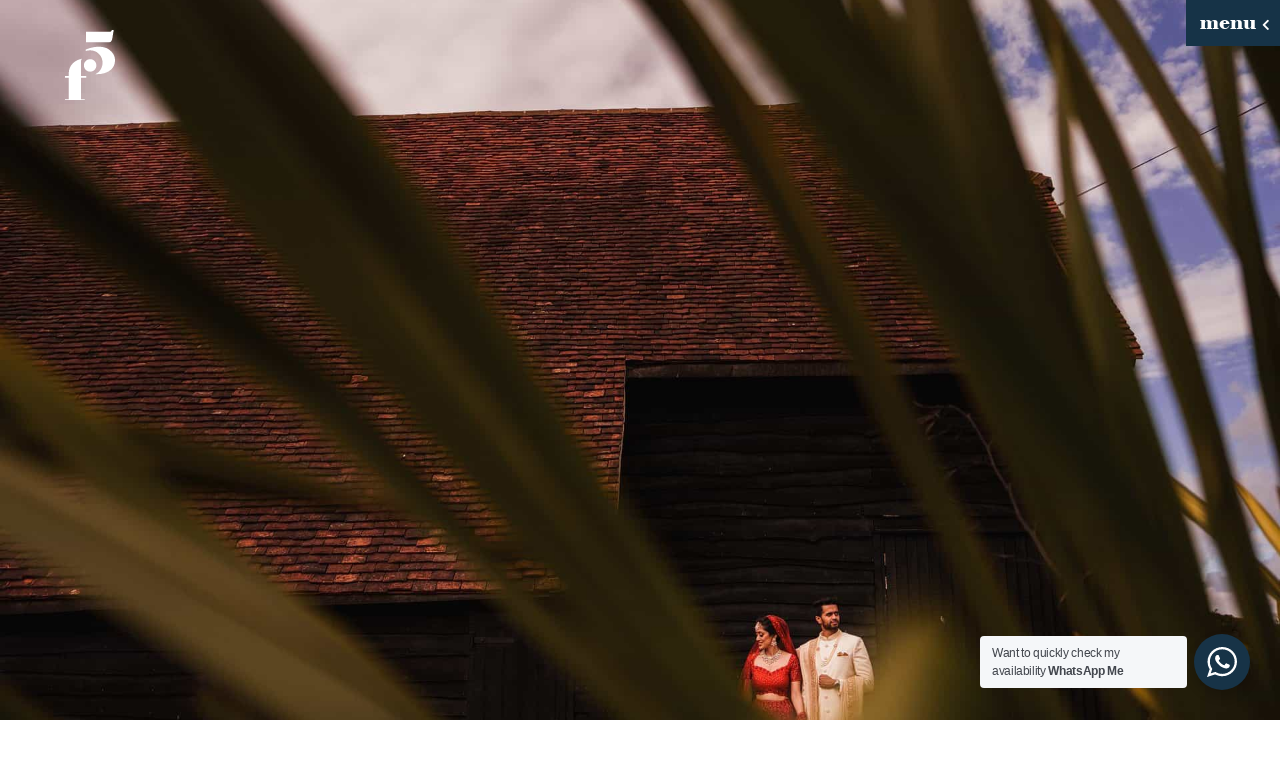

--- FILE ---
content_type: text/html; charset=UTF-8
request_url: https://f5blog.co.uk/preview/hindu-wedding-headstone-manor-harrow/
body_size: 9459
content:
<!DOCTYPE html><html lang="en-GB"><head><meta charset="UTF-8" /><meta name="viewport" content="width=device-width" /><link media="all" href="https://f5blog.co.uk/wp-content/cache/autoptimize/css/autoptimize_f5e2d4fb6cbed1ebbf691fc245cb9f59.css" rel="stylesheet"><title>Hindu Wedding at Headstone Manor, Harrow</title><link rel="icon" href="https://f5blog.co.uk/wp-content/themes/f5photography/img/favicon.ico" type="image/x-icon">  <script async src="https://www.googletagmanager.com/gtag/js?id=UA-27855127-1"></script> <script>window.dataLayer = window.dataLayer || [];
  function gtag(){dataLayer.push(arguments);}
  gtag('js', new Date());

  gtag('config', 'UA-27855127-1');</script>  <script>!function(f,b,e,v,n,t,s)
{if(f.fbq)return;n=f.fbq=function(){n.callMethod?
n.callMethod.apply(n,arguments):n.queue.push(arguments)};
if(!f._fbq)f._fbq=n;n.push=n;n.loaded=!0;n.version='2.0';
n.queue=[];t=b.createElement(e);t.async=!0;
t.src=v;s=b.getElementsByTagName(e)[0];
s.parentNode.insertBefore(t,s)}(window, document,'script',
'https://connect.facebook.net/en_US/fbevents.js');
fbq('init', '355426876480715');
fbq('track', 'PageView');</script> <noscript><img height="1" width="1" style="display:none"
src="https://www.facebook.com/tr?id=355426876480715&ev=PageView&noscript=1"
/></noscript><link rel="stylesheet" href="https://use.fontawesome.com/releases/v5.1.0/css/all.css" integrity="sha384-lKuwvrZot6UHsBSfcMvOkWwlCMgc0TaWr+30HWe3a4ltaBwTZhyTEggF5tJv8tbt" crossorigin="anonymous"><meta name='robots' content='index, follow, max-image-preview:large, max-snippet:-1, max-video-preview:-1' /> <script type="text/javascript">( function() {
		var query = document.location.search;

		if ( query && query.indexOf( 'preview=true' ) !== -1 ) {
			window.name = 'wp-preview-25092';
		}

		if ( window.addEventListener ) {
			window.addEventListener( 'pagehide', function() { window.name = ''; } );
		}
	}());
	//# sourceURL=wp_post_preview_js</script> <title>Hindu Wedding at Headstone Manor, Harrow</title><meta name="description" content="Unique and beautiful Hindu wedding photography at Headstone Manor in Harrow. Rakhee &amp; Welwin&#039;s beautiful Hindu ceremony at Headstone Manor." /><link rel="canonical" href="https://f5blog.co.uk/preview/hindu-wedding-headstone-manor-harrow/" /><meta property="og:locale" content="en_GB" /><meta property="og:type" content="article" /><meta property="og:title" content="Hindu Wedding at Headstone Manor, Harrow" /><meta property="og:description" content="Headstone Manor, Harrow | Rakhee &amp; Welwin Thank you so much for choosing me to be your wedding photographer at Headstone Manor in Harrow. I had such" /><meta property="og:url" content="https://f5blog.co.uk/preview/hindu-wedding-headstone-manor-harrow/" /><meta property="article:publisher" content="https://www.facebook.com/f5photog" /><meta property="article:modified_time" content="2022-10-02T06:33:57+00:00" /><meta property="og:image" content="https://f5blog.co.uk/wp-content/uploads/2022/10/headstone-barn-indian-hindu-wedding.jpg" /><meta property="og:image:width" content="1920" /><meta property="og:image:height" content="1280" /><meta property="og:image:type" content="image/jpeg" /><meta name="twitter:card" content="summary_large_image" /><meta name="twitter:site" content="@rahul_khona" /><meta name="twitter:label1" content="Estimated reading time" /><meta name="twitter:data1" content="1 minute" /> <script type="application/ld+json" class="yoast-schema-graph">{"@context":"https://schema.org","@graph":[{"@type":"WebPage","@id":"https://f5blog.co.uk/preview/hindu-wedding-headstone-manor-harrow/","url":"https://f5blog.co.uk/preview/hindu-wedding-headstone-manor-harrow/","name":"Hindu Wedding at Headstone Manor, Harrow","isPartOf":{"@id":"https://f5blog.co.uk/#website"},"primaryImageOfPage":{"@id":"https://f5blog.co.uk/preview/hindu-wedding-headstone-manor-harrow/#primaryimage"},"image":{"@id":"https://f5blog.co.uk/preview/hindu-wedding-headstone-manor-harrow/#primaryimage"},"thumbnailUrl":"https://f5blog.co.uk/wp-content/uploads/2022/10/headstone-barn-indian-hindu-wedding.jpg","datePublished":"2022-10-01T05:49:42+00:00","dateModified":"2022-10-02T06:33:57+00:00","description":"Unique and beautiful Hindu wedding photography at Headstone Manor in Harrow. Rakhee & Welwin's beautiful Hindu ceremony at Headstone Manor.","breadcrumb":{"@id":"https://f5blog.co.uk/preview/hindu-wedding-headstone-manor-harrow/#breadcrumb"},"inLanguage":"en-GB","potentialAction":[{"@type":"ReadAction","target":["https://f5blog.co.uk/preview/hindu-wedding-headstone-manor-harrow/"]}]},{"@type":"ImageObject","inLanguage":"en-GB","@id":"https://f5blog.co.uk/preview/hindu-wedding-headstone-manor-harrow/#primaryimage","url":"https://f5blog.co.uk/wp-content/uploads/2022/10/headstone-barn-indian-hindu-wedding.jpg","contentUrl":"https://f5blog.co.uk/wp-content/uploads/2022/10/headstone-barn-indian-hindu-wedding.jpg","width":1920,"height":1280,"caption":"headstone barn indian hindu wedding"},{"@type":"BreadcrumbList","@id":"https://f5blog.co.uk/preview/hindu-wedding-headstone-manor-harrow/#breadcrumb","itemListElement":[{"@type":"ListItem","position":1,"name":"Home","item":"https://f5blog.co.uk/"},{"@type":"ListItem","position":2,"name":"Previews","item":"https://f5blog.co.uk/natural-documentary-wedding-photography-london/"},{"@type":"ListItem","position":3,"name":"Hindu Wedding at Headstone Manor, Harrow"}]},{"@type":"WebSite","@id":"https://f5blog.co.uk/#website","url":"https://f5blog.co.uk/","name":"London Wedding Photographer | Rahul Khona","description":"Rahul Khona - Creative Wedding Photography in London","publisher":{"@id":"https://f5blog.co.uk/#organization"},"potentialAction":[{"@type":"SearchAction","target":{"@type":"EntryPoint","urlTemplate":"https://f5blog.co.uk/?s={search_term_string}"},"query-input":{"@type":"PropertyValueSpecification","valueRequired":true,"valueName":"search_term_string"}}],"inLanguage":"en-GB"},{"@type":"Organization","@id":"https://f5blog.co.uk/#organization","name":"f5 photography ltd","url":"https://f5blog.co.uk/","logo":{"@type":"ImageObject","inLanguage":"en-GB","@id":"https://f5blog.co.uk/#/schema/logo/image/","url":"https://f5blog.co.uk/wp-content/uploads/2017/06/logo.jpg","contentUrl":"https://f5blog.co.uk/wp-content/uploads/2017/06/logo.jpg","width":449,"height":449,"caption":"f5 photography ltd"},"image":{"@id":"https://f5blog.co.uk/#/schema/logo/image/"},"sameAs":["https://www.facebook.com/f5photog","https://x.com/rahul_khona","https://www.instagram.com/rahulkhona/","https://uk.pinterest.com/f5photographyuk/","https://www.youtube.com/user/f5photography"]}]}</script> <link rel="alternate" type="application/rss+xml" title="London Wedding Photographer | F5 Photography | Rahul Khona &raquo; Feed" href="https://f5blog.co.uk/feed/" /><link rel="alternate" type="application/rss+xml" title="London Wedding Photographer | F5 Photography | Rahul Khona &raquo; Comments Feed" href="https://f5blog.co.uk/comments/feed/" /><link rel="alternate" title="oEmbed (JSON)" type="application/json+oembed" href="https://f5blog.co.uk/wp-json/oembed/1.0/embed?url=https%3A%2F%2Ff5blog.co.uk%2Fpreview%2Fhindu-wedding-headstone-manor-harrow%2F" /><link rel="alternate" title="oEmbed (XML)" type="text/xml+oembed" href="https://f5blog.co.uk/wp-json/oembed/1.0/embed?url=https%3A%2F%2Ff5blog.co.uk%2Fpreview%2Fhindu-wedding-headstone-manor-harrow%2F&#038;format=xml" /><style id='kadence-custom-font-css-inline-css' type='text/css'>@font-face {font-family: "NeutraText";font-style: normal;font-weight: 500;src:local("NeutraText Book"),url("https://f5blog.co.uk/wp-content/uploads/2025/02/neutratext-book.woff2") format("woff2"),url("https://f5blog.co.uk/wp-content/uploads/2025/02/neutratext-book.woff") format("woff");font-display: swap;}@font-face {font-family: "NeutraText";font-style: normal;font-weight: 600;src:local("NeutraText Bold"),url("https://f5blog.co.uk/wp-content/uploads/2025/02/neutratext-bold.woff2") format("woff2"),url("https://f5blog.co.uk/wp-content/uploads/2025/02/neutratext-bold.woff") format("woff");font-display: swap;}@font-face {font-family: "Bauer Bodoni";font-style: normal;font-weight: 900;src:local("Bauer Bodoni Black"),url("https://f5blog.co.uk/wp-content/uploads/2025/02/bauer_bodoni_black-webfont.woff2") format("woff2"),url("https://f5blog.co.uk/wp-content/uploads/2025/02/bauer_bodoni_black-webfont.woff") format("woff");font-display: swap;}
/*# sourceURL=kadence-custom-font-css-inline-css */</style><!--[if lt IE 9]><link rel='stylesheet' id='ie-only-css' href='https://f5blog.co.uk/wp-content/themes/f5photography/css/ie.css?ver=2b1c56d2b18834469116bc96d7e3f7a4' type='text/css' media='all' /> <![endif]--> <script>var jquery_placeholder_url = 'https://f5blog.co.uk/wp-content/plugins/gravity-forms-placeholders/jquery.placeholder-1.0.1.js';</script><script type="text/javascript" src="https://f5blog.co.uk/wp-includes/js/jquery/jquery.min.js?ver=3.7.1" id="jquery-core-js"></script> <link rel="https://api.w.org/" href="https://f5blog.co.uk/wp-json/" /><link rel="alternate" title="JSON" type="application/json" href="https://f5blog.co.uk/wp-json/wp/v2/preview/25092" /> <script type="text/javascript">(function(c,l,a,r,i,t,y){
					c[a]=c[a]||function(){(c[a].q=c[a].q||[]).push(arguments)};t=l.createElement(r);t.async=1;
					t.src="https://www.clarity.ms/tag/"+i+"?ref=wordpress";y=l.getElementsByTagName(r)[0];y.parentNode.insertBefore(t,y);
				})(window, document, "clarity", "script", "mrbxnzurea");</script> </head><body data-rsssl=1 class="wp-singular preview-template-default single single-preview postid-25092 wp-embed-responsive wp-theme-f5photography no-js "><div id="wrapper" class="hfeed contrast-bg"><header id="header" role="banner"><div id="site-title"> <a href="https://f5blog.co.uk/" title="London Wedding Photographer | F5 Photography | Rahul Khona" rel="home"> London Wedding Photographer | F5 Photography | Rahul Khona </a></div></section><nav id="menu" role="navigation"><ul id="menu-main-menu" class="menu"><li id="menu-item-16078" class="hvr-underline-reveal menu-item menu-item-type-post_type menu-item-object-page menu-item-home menu-item-16078"><a href="https://f5blog.co.uk/"><span>Home</span></a></li><li id="menu-item-9570" class="hvr-underline-reveal menu-item menu-item-type-post_type menu-item-object-page current_page_parent menu-item-9570"><a href="https://f5blog.co.uk/wedding-photography-portfolio/"><span>Recent Work</span></a></li><li id="menu-item-29359" class="menu-item menu-item-type-post_type menu-item-object-page menu-item-29359"><a href="https://f5blog.co.uk/still-motion-london-hybrid-photo-video/"><span>Highlight Films</span></a></li><li id="menu-item-9569" class="hvr-underline-reveal menu-item menu-item-type-post_type menu-item-object-page menu-item-9569"><a href="https://f5blog.co.uk/portfolio-london-worldwide/"><span>Portfolio</span></a></li><li id="menu-item-26373" class="menu-item menu-item-type-post_type menu-item-object-page menu-item-26373"><a href="https://f5blog.co.uk/london-lgbtq-asian-same-sex-wedding-photographer/"><span>LGBTQ+ Weddings</span></a></li><li id="menu-item-12237" class="hvr-underline-reveal menu-item menu-item-type-post_type menu-item-object-page menu-item-12237"><a href="https://f5blog.co.uk/destination-wedding-photographer/"><span>Destination</span></a></li><li id="menu-item-9560" class="hvr-underline-reveal menu-item menu-item-type-post_type menu-item-object-page menu-item-9560"><a href="https://f5blog.co.uk/about-me/"><span>About</span></a></li><li id="menu-item-9561" class="hvr-underline-reveal menu-item menu-item-type-post_type menu-item-object-page menu-item-9561"><a href="https://f5blog.co.uk/contact-me/"><span>Contact</span></a></li></ul></nav></header><div id="nav-button"> <a class="side-logo" href="https://f5blog.co.uk/" title="London Wedding Photographer | F5 Photography | Rahul Khona" rel="home">London Wedding Photographer | F5 Photography | Rahul Khona</a> <a class="nav-toggle"><span class="contrast-el">Menu</span> <i class="fa fa-chevron-left"></i></a></div><nav class="mobile-nav"><div id="mobile-logo"> <a href="https://f5blog.co.uk/" title="London Wedding Photographer | F5 Photography | Rahul Khona"></a></div><div class="menu-main-menu-container"><ul id="menu-main-menu-1" class="menu"><li class="hvr-underline-reveal menu-item menu-item-type-post_type menu-item-object-page menu-item-home menu-item-16078"><a href="https://f5blog.co.uk/">Home</a></li><li class="hvr-underline-reveal menu-item menu-item-type-post_type menu-item-object-page current_page_parent menu-item-9570"><a href="https://f5blog.co.uk/wedding-photography-portfolio/">Recent Work</a></li><li class="menu-item menu-item-type-post_type menu-item-object-page menu-item-29359"><a href="https://f5blog.co.uk/still-motion-london-hybrid-photo-video/">Highlight Films</a></li><li class="hvr-underline-reveal menu-item menu-item-type-post_type menu-item-object-page menu-item-9569"><a href="https://f5blog.co.uk/portfolio-london-worldwide/">Portfolio</a></li><li class="menu-item menu-item-type-post_type menu-item-object-page menu-item-26373"><a href="https://f5blog.co.uk/london-lgbtq-asian-same-sex-wedding-photographer/">LGBTQ+ Weddings</a></li><li class="hvr-underline-reveal menu-item menu-item-type-post_type menu-item-object-page menu-item-12237"><a href="https://f5blog.co.uk/destination-wedding-photographer/">Destination</a></li><li class="hvr-underline-reveal menu-item menu-item-type-post_type menu-item-object-page menu-item-9560"><a href="https://f5blog.co.uk/about-me/">About</a></li><li class="hvr-underline-reveal menu-item menu-item-type-post_type menu-item-object-page menu-item-9561"><a href="https://f5blog.co.uk/contact-me/">Contact</a></li></ul></div><ul class="social-icons"><li><a href="https://www.instagram.com/rahulkhona/" target="_blank">Instagram</a></li><li><a href="https://www.facebook.com/f5photog" target="_blank">Facebook</a></li><li><a href="https://www.youtube.com/channel/UCD8Q3tfSJp5HJWA_YagXRlg" target="_blank">Youtube</a></li><li><a href="https://twitter.com/rahul_khona" target="_blank">Twitter</a></li></ul></nav><section id="banner" class="top-section featured fullheight"><div class="featured-image-banner" style="background-image:url('https://f5blog.co.uk/wp-content/uploads/2022/10/headstone-barn-indian-hindu-wedding.jpg')"></div></section><main id="content" role="main"><section class="container"><div class="col-sm-12"><h2 class="p1" style="text-align: center;"><span class="s1">Headstone Manor, Harrow | Rakhee &amp; Welwin</span></h2><p class="p1" style="text-align: center;"><span class="s1"> Thank you so much for choosing me to be your wedding photographer at Headstone Manor in Harrow</span><span class="s1">. I had such an amazing time celebrating your wedding with you guys along with your family and friends. I hope you enjoy this sneak peak from your</span><span class="s2"> Hindu wedding at <span class="s1">Headstone Manor in Harrow</span>.</span></p><div class="preview-scroll"><a href="#preview-gallery"><strong>View the preview below</strong> <i class="fas fa-chevron-down" aria-hidden="true"></i></a></div></div><div class="col-sm-12"><div id="preview-gallery" class="video-container"><p><iframe src="https://player.vimeo.com/video/756062521?dnt=1&amp;app_id=122963" width="500" height="281" frameborder="0" allow="autoplay; fullscreen; picture-in-picture; clipboard-write"></iframe></p></div></div><div class="col-sm-12"><h3 class="p1" style="text-align: center"><span class="s1"><b>Headstone Manor Hindu Wedding</b></span></h3><p class="p2" style="text-align: center"><span class="s1">It was such an honour documenting Rakhee &amp; Welwin&#8217;s Hindu Wedding at Headstone Manor. Headstone Manor in Harrow is an elegant barn Hindu Wedding venue and was the perfect backdrop for Rakhee &amp; Welwin&#8217;s celebrations. As an Hindu Wedding photographer that has worked at Headstone Manor a few times before, I always believe that is my job to capture unique moments that happen on your special day, and that you will cherish in years to come. Every wedding is unique and I love to create images that will blow you away. I want you to enjoy yourself on your wedding day have the best time and let me capture the natural expressions and poignant moments in my artistic style. You can click here if you want to read more about my <a href="https://f5blog.co.uk/natural-documentary-wedding-photography-london/"><span class="s2">natural wedding documentary approach</span></a>,<span class="Apple-converted-space">  </span>which has been recognised globally with numerous <a href="https://f5blog.co.uk/asian-award-winning-photographer/"><span class="s2">wedding photography awards</span></a>.</span></p><p class="p2" style="text-align: center"><span class="s1">This is why Rakhee &amp; Welwin, I believe booked and trusted me to capture their Hindu Wedding day in my unique style. Thank you so much for allowing me to document you both along with your awesome family and friends.</span></p><h3 class="p1" style="text-align: center"><span class="s1"><b>Natural Hindu Wedding Photography At Headstone Manor</b></span></h3><p class="p2" style="text-align: center"><span class="s1">I want your <a href="https://f5blog.co.uk/wedding-photography-venues/great-barn-headstone-manor-indian-wedding/">Hindu Wedding at Headstone Manor</a> to just flow, so you and your guests can just enjoy yourselves with the minimum of interruptions. I’m very aware of how uncomfortable a staged moment can feel, and when you’re looking back at your photos years from now I want every moment to feel meaningful, honest and real. I want to transport you back to that very moment and remind you of how you felt and not remember me as the ‘hired photographer’ but more like a friend who discreetly captured your wedding story.</span></p><p class="p2" style="text-align: center"><span class="s1">Being tasked with making an authentic record of your Hindu Wedding celebration at Headstone Manor in Harrow – one that will still emotionally resonate and reignite all those precious memories when you look back – can be a bit overwhelming if you let it. But I love that challenge, the fact every one of those moments will only happen fleetingly before it’s gone, that’s what excites me about being a photographer. I’ve spent a long time honing my craft, and picked up more than a few awards on the way. It’s given me the confidence and the curiosity to constantly discover those meaningful differences for every couple that I’m privileged to shoot.</span></p><p class="p2" style="text-align: center"><span class="s1">I absolutely loved documenting an Hindu wedding at Headstone Manor. My natural documentary style is very discreet – I blend into the surroundings and ensure that your guests barely notice I’m there. To me, the most beautiful photos are the ones that capture natural, genuine moments in the instant.</span></p><h3 class="p1" style="text-align: center"><span class="s1"><b>Get In Touch About Your Hindu Wedding</b></span></h3><p class="p2" style="text-align: center"><span class="s1">Being a <a href="https://f5blog.co.uk/"><span class="s2">Londoner wedding photographer</span></a> it is a real pleasure to document your special day just outside of the city. If my approach seems like the style you’re looking for your big day and you think Headstone Manor in Harrow (or any other wedding venue) where you want to have your ceremony, then <a href="https://f5blog.co.uk/contact-me/"><span class="s2">give me a shout</span></a>. I only capture up to 25 weddings per year to make sure that I give every single one of my couples 110% of my energy, effort and creativity. You can read what other couples have said about me either via my google reviews or by my <a href="https://f5blog.co.uk/kind-words/"><span class="s2">kind words</span></a> page. <a href="https://f5blog.co.uk/contact-me/"><span class="s2">Get in touch</span></a> and I look forward to talking to you soon.</span></p><p class="p2" style="text-align: center"><span class="s1">I absolutely loved documenting an Hindu wedding at Headstone Manor. My natural documentary style is very discreet – I blend into the surroundings and ensure that your guests barely notice I’m there. I certainly won’t be prodding and posing them like some photographers do. To me, the most beautiful photos are the ones that capture natural, genuine moments in the instant.</span></p></div></section></main><footer id="footer"><div class="container"><div class="footer-logo-block"><div class="footer-logo"> <a href="https://f5blog.co.uk">London Wedding Photographer | F5 Photography | Rahul Khona</a></div><div class="footer-info"><p>Rahul Khona</p><p>Based in London<br /> Available Worldwide</p><p>Rahul@f5photography.co.uk<br /> +447961418111</p></div></div><div class="footer-text"><h4>Get in Touch</h4><p>As a London Wedding Photographer I find it best to keep pricing really straightforward. If my style and approach feels right for you, then I’d love to have a quick chat.</p><div class="button-container basic-button white-btn"> <a href="https://f5blog.co.uk/contact-me/" title="Contact Me">Contact Me</a></div></div><div class="footer-social-block"><ul class="social-icons"><li><a href="https://www.instagram.com/rahulkhona/" target="_blank">Instagram</a></li><li><a href="https://www.facebook.com/f5photog" target="_blank">Facebook</a></li><li><a href="https://www.youtube.com/channel/UCD8Q3tfSJp5HJWA_YagXRlg" target="_blank">Youtube</a></li><li><a href="https://twitter.com/rahul_khona" target="_blank">Twitter</a></li></ul></div></div></footer><div id="copyright"><div class="container"><div class="footer-one-percent"> <a href="https://f5blog.co.uk/one-percent/"> <img src="https://f5blog.co.uk/wp-content/uploads/2022/01/1ftp_b1b_logo_tagline2-reverse.png" alt="1ftp b1b logo tagline2 reverse"> </a></div><p>&copy; 2026 Wedding Photography in London</p><p>Winning London Wedding Photographer | <a href="/privacy-policy/">Privacy Policy</a> | <a href="" title="Site by The Origami Fox">Site by The Origami Fox</a></p></div></div>  <script type="speculationrules">{"prefetch":[{"source":"document","where":{"and":[{"href_matches":"/*"},{"not":{"href_matches":["/wp-*.php","/wp-admin/*","/wp-content/uploads/*","/wp-content/*","/wp-content/plugins/*","/wp-content/themes/f5photography/*","/*\\?(.+)"]}},{"not":{"selector_matches":"a[rel~=\"nofollow\"]"}},{"not":{"selector_matches":".no-prefetch, .no-prefetch a"}}]},"eagerness":"conservative"}]}</script> <div id="wa"></div><script type="text/javascript" id="convertkit-broadcasts-js-extra">var convertkit_broadcasts = {"ajax_url":"https://f5blog.co.uk/wp-admin/admin-ajax.php","action":"convertkit_broadcasts_render","debug":""};
//# sourceURL=convertkit-broadcasts-js-extra</script> <script type="text/javascript" id="nta-js-global-js-extra">var njt_wa_global = {"ajax_url":"https://f5blog.co.uk/wp-admin/admin-ajax.php","nonce":"aebee5e18b","defaultAvatarSVG":"\u003Csvg width=\"48px\" height=\"48px\" class=\"nta-whatsapp-default-avatar\" version=\"1.1\" id=\"Layer_1\" xmlns=\"http://www.w3.org/2000/svg\" xmlns:xlink=\"http://www.w3.org/1999/xlink\" x=\"0px\" y=\"0px\"\n            viewBox=\"0 0 512 512\" style=\"enable-background:new 0 0 512 512;\" xml:space=\"preserve\"\u003E\n            \u003Cpath style=\"fill:#EDEDED;\" d=\"M0,512l35.31-128C12.359,344.276,0,300.138,0,254.234C0,114.759,114.759,0,255.117,0\n            S512,114.759,512,254.234S395.476,512,255.117,512c-44.138,0-86.51-14.124-124.469-35.31L0,512z\"/\u003E\n            \u003Cpath style=\"fill:#55CD6C;\" d=\"M137.71,430.786l7.945,4.414c32.662,20.303,70.621,32.662,110.345,32.662\n            c115.641,0,211.862-96.221,211.862-213.628S371.641,44.138,255.117,44.138S44.138,137.71,44.138,254.234\n            c0,40.607,11.476,80.331,32.662,113.876l5.297,7.945l-20.303,74.152L137.71,430.786z\"/\u003E\n            \u003Cpath style=\"fill:#FEFEFE;\" d=\"M187.145,135.945l-16.772-0.883c-5.297,0-10.593,1.766-14.124,5.297\n            c-7.945,7.062-21.186,20.303-24.717,37.959c-6.179,26.483,3.531,58.262,26.483,90.041s67.09,82.979,144.772,105.048\n            c24.717,7.062,44.138,2.648,60.028-7.062c12.359-7.945,20.303-20.303,22.952-33.545l2.648-12.359\n            c0.883-3.531-0.883-7.945-4.414-9.71l-55.614-25.6c-3.531-1.766-7.945-0.883-10.593,2.648l-22.069,28.248\n            c-1.766,1.766-4.414,2.648-7.062,1.766c-15.007-5.297-65.324-26.483-92.69-79.448c-0.883-2.648-0.883-5.297,0.883-7.062\n            l21.186-23.834c1.766-2.648,2.648-6.179,1.766-8.828l-25.6-57.379C193.324,138.593,190.676,135.945,187.145,135.945\"/\u003E\n        \u003C/svg\u003E","defaultAvatarUrl":"https://f5blog.co.uk/wp-content/plugins/wp-whatsapp/assets/img/whatsapp_logo.svg","timezone":"Europe/London","i18n":{"online":"Online","offline":"Offline"},"urlSettings":{"onDesktop":"api","onMobile":"api","openInNewTab":"ON"}};
//# sourceURL=nta-js-global-js-extra</script> <script type="text/javascript" id="convertkit-js-js-extra">var convertkit = {"ajaxurl":"https://f5blog.co.uk/wp-admin/admin-ajax.php","debug":"","nonce":"7444b738e4","subscriber_id":""};
//# sourceURL=convertkit-js-js-extra</script> <script type="text/javascript" id="lazyload-youtube-js-js-before">window.llvConfig=window.llvConfig||{};window.llvConfig.youtube={"colour":"red","buttonstyle":"default","controls":true,"loadpolicy":true,"thumbnailquality":"0","preroll":"","postroll":"","overlaytext":"","loadthumbnail":true,"cookies":false,"callback":"<!--YOUTUBE_CALLBACK-->"};
//# sourceURL=lazyload-youtube-js-js-before</script> <script type="text/javascript" id="nta-js-popup-js-extra">var njt_wa = {"gdprStatus":"","accounts":[{"accountId":34060,"accountName":"Rahul Khona","avatar":"","number":"+447961418111","title":"Rahul Khona","predefinedText":"","willBeBackText":"I will be back in [njwa_time_work]","dayOffsText":"I will be back soon","isAlwaysAvailable":"ON","daysOfWeekWorking":{"sunday":{"isWorkingOnDay":"OFF","workHours":[{"startTime":"08:00","endTime":"17:30"}]},"monday":{"isWorkingOnDay":"OFF","workHours":[{"startTime":"08:00","endTime":"17:30"}]},"tuesday":{"isWorkingOnDay":"OFF","workHours":[{"startTime":"08:00","endTime":"17:30"}]},"wednesday":{"isWorkingOnDay":"OFF","workHours":[{"startTime":"08:00","endTime":"17:30"}]},"thursday":{"isWorkingOnDay":"OFF","workHours":[{"startTime":"08:00","endTime":"17:30"}]},"friday":{"isWorkingOnDay":"OFF","workHours":[{"startTime":"08:00","endTime":"17:30"}]},"saturday":{"isWorkingOnDay":"OFF","workHours":[{"startTime":"08:00","endTime":"17:30"}]}}}],"options":{"display":{"displayCondition":"showAllPage","includePages":[],"excludePages":[],"includePosts":[],"showOnDesktop":"ON","showOnMobile":"ON","time_symbols":"h:m"},"styles":{"title":"Want to quickly check my availability - WhatsApp Me!","responseText":"Send me a message :)","description":"I usually reply pretty quickly, but if I don\u2019t, I\u2019m probably just juggling work or life!","backgroundColor":"#173347","textColor":"#fff","titleSize":"18","accountNameSize":"14","descriptionTextSize":"12","regularTextSize":"11","scrollHeight":"500","isShowScroll":"OFF","isShowResponseText":"OFF","btnLabel":"Want to quickly check my availability \u003Cstrong\u003EWhatsApp Me\u003C/strong\u003E","btnLabelWidth":"207","btnPosition":"right","btnLeftDistance":"30","btnRightDistance":"30","btnBottomDistance":"30","isShowBtnLabel":"ON","isShowGDPR":"OFF","gdprContent":"Please accept our \u003Ca href=\"https://ninjateam.org/privacy-policy/\"\u003Eprivacy policy\u003C/a\u003E first to start a conversation."},"analytics":{"enabledGoogle":"OFF","enabledFacebook":"OFF","enabledGoogleGA4":"OFF"}}};
//# sourceURL=nta-js-popup-js-extra</script> <script id="wp-emoji-settings" type="application/json">{"baseUrl":"https://s.w.org/images/core/emoji/17.0.2/72x72/","ext":".png","svgUrl":"https://s.w.org/images/core/emoji/17.0.2/svg/","svgExt":".svg","source":{"concatemoji":"https://f5blog.co.uk/wp-includes/js/wp-emoji-release.min.js?ver=2b1c56d2b18834469116bc96d7e3f7a4"}}</script> <script type="module">/*! This file is auto-generated */
const a=JSON.parse(document.getElementById("wp-emoji-settings").textContent),o=(window._wpemojiSettings=a,"wpEmojiSettingsSupports"),s=["flag","emoji"];function i(e){try{var t={supportTests:e,timestamp:(new Date).valueOf()};sessionStorage.setItem(o,JSON.stringify(t))}catch(e){}}function c(e,t,n){e.clearRect(0,0,e.canvas.width,e.canvas.height),e.fillText(t,0,0);t=new Uint32Array(e.getImageData(0,0,e.canvas.width,e.canvas.height).data);e.clearRect(0,0,e.canvas.width,e.canvas.height),e.fillText(n,0,0);const a=new Uint32Array(e.getImageData(0,0,e.canvas.width,e.canvas.height).data);return t.every((e,t)=>e===a[t])}function p(e,t){e.clearRect(0,0,e.canvas.width,e.canvas.height),e.fillText(t,0,0);var n=e.getImageData(16,16,1,1);for(let e=0;e<n.data.length;e++)if(0!==n.data[e])return!1;return!0}function u(e,t,n,a){switch(t){case"flag":return n(e,"\ud83c\udff3\ufe0f\u200d\u26a7\ufe0f","\ud83c\udff3\ufe0f\u200b\u26a7\ufe0f")?!1:!n(e,"\ud83c\udde8\ud83c\uddf6","\ud83c\udde8\u200b\ud83c\uddf6")&&!n(e,"\ud83c\udff4\udb40\udc67\udb40\udc62\udb40\udc65\udb40\udc6e\udb40\udc67\udb40\udc7f","\ud83c\udff4\u200b\udb40\udc67\u200b\udb40\udc62\u200b\udb40\udc65\u200b\udb40\udc6e\u200b\udb40\udc67\u200b\udb40\udc7f");case"emoji":return!a(e,"\ud83e\u1fac8")}return!1}function f(e,t,n,a){let r;const o=(r="undefined"!=typeof WorkerGlobalScope&&self instanceof WorkerGlobalScope?new OffscreenCanvas(300,150):document.createElement("canvas")).getContext("2d",{willReadFrequently:!0}),s=(o.textBaseline="top",o.font="600 32px Arial",{});return e.forEach(e=>{s[e]=t(o,e,n,a)}),s}function r(e){var t=document.createElement("script");t.src=e,t.defer=!0,document.head.appendChild(t)}a.supports={everything:!0,everythingExceptFlag:!0},new Promise(t=>{let n=function(){try{var e=JSON.parse(sessionStorage.getItem(o));if("object"==typeof e&&"number"==typeof e.timestamp&&(new Date).valueOf()<e.timestamp+604800&&"object"==typeof e.supportTests)return e.supportTests}catch(e){}return null}();if(!n){if("undefined"!=typeof Worker&&"undefined"!=typeof OffscreenCanvas&&"undefined"!=typeof URL&&URL.createObjectURL&&"undefined"!=typeof Blob)try{var e="postMessage("+f.toString()+"("+[JSON.stringify(s),u.toString(),c.toString(),p.toString()].join(",")+"));",a=new Blob([e],{type:"text/javascript"});const r=new Worker(URL.createObjectURL(a),{name:"wpTestEmojiSupports"});return void(r.onmessage=e=>{i(n=e.data),r.terminate(),t(n)})}catch(e){}i(n=f(s,u,c,p))}t(n)}).then(e=>{for(const n in e)a.supports[n]=e[n],a.supports.everything=a.supports.everything&&a.supports[n],"flag"!==n&&(a.supports.everythingExceptFlag=a.supports.everythingExceptFlag&&a.supports[n]);var t;a.supports.everythingExceptFlag=a.supports.everythingExceptFlag&&!a.supports.flag,a.supports.everything||((t=a.source||{}).concatemoji?r(t.concatemoji):t.wpemoji&&t.twemoji&&(r(t.twemoji),r(t.wpemoji)))});
//# sourceURL=https://f5blog.co.uk/wp-includes/js/wp-emoji-loader.min.js</script> <script defer src="https://f5blog.co.uk/wp-content/cache/autoptimize/js/autoptimize_8a01e36a143bf9be5ad84c98789ffc17.js"></script></body></html>

--- FILE ---
content_type: text/html; charset=UTF-8
request_url: https://player.vimeo.com/video/756062521?dnt=1&app_id=122963
body_size: 6695
content:
<!DOCTYPE html>
<html lang="en">
<head>
  <meta charset="utf-8">
  <meta name="viewport" content="width=device-width,initial-scale=1,user-scalable=yes">
  
  <link rel="canonical" href="https://player.vimeo.com/video/756062521">
  <meta name="googlebot" content="noindex,indexifembedded">
  
  
  <title>Rakhee &amp; Welwin on Vimeo</title>
  <style>
      body, html, .player, .fallback {
          overflow: hidden;
          width: 100%;
          height: 100%;
          margin: 0;
          padding: 0;
      }
      .fallback {
          
              background-color: transparent;
          
      }
      .player.loading { opacity: 0; }
      .fallback iframe {
          position: fixed;
          left: 0;
          top: 0;
          width: 100%;
          height: 100%;
      }
  </style>
  <link rel="modulepreload" href="https://f.vimeocdn.com/p/4.46.25/js/player.module.js" crossorigin="anonymous">
  <link rel="modulepreload" href="https://f.vimeocdn.com/p/4.46.25/js/vendor.module.js" crossorigin="anonymous">
  <link rel="preload" href="https://f.vimeocdn.com/p/4.46.25/css/player.css" as="style">
</head>

<body>


<div class="vp-placeholder">
    <style>
        .vp-placeholder,
        .vp-placeholder-thumb,
        .vp-placeholder-thumb::before,
        .vp-placeholder-thumb::after {
            position: absolute;
            top: 0;
            bottom: 0;
            left: 0;
            right: 0;
        }
        .vp-placeholder {
            visibility: hidden;
            width: 100%;
            max-height: 100%;
            height: calc(1080 / 1920 * 100vw);
            max-width: calc(1920 / 1080 * 100vh);
            margin: auto;
        }
        .vp-placeholder-carousel {
            display: none;
            background-color: #000;
            position: absolute;
            left: 0;
            right: 0;
            bottom: -60px;
            height: 60px;
        }
    </style>

    

    
        <style>
            .vp-placeholder-thumb {
                overflow: hidden;
                width: 100%;
                max-height: 100%;
                margin: auto;
            }
            .vp-placeholder-thumb::before,
            .vp-placeholder-thumb::after {
                content: "";
                display: block;
                filter: blur(7px);
                margin: 0;
                background: url(https://i.vimeocdn.com/video/1518790944-fb550a6d1c39cda081e5e67cc43234a679a055bc61d98ca8ea57d74abb4df539-d?mw=80&q=85) 50% 50% / contain no-repeat;
            }
            .vp-placeholder-thumb::before {
                 
                margin: -30px;
            }
        </style>
    

    <div class="vp-placeholder-thumb"></div>
    <div class="vp-placeholder-carousel"></div>
    <script>function placeholderInit(t,h,d,s,n,o){var i=t.querySelector(".vp-placeholder"),v=t.querySelector(".vp-placeholder-thumb");if(h){var p=function(){try{return window.self!==window.top}catch(a){return!0}}(),w=200,y=415,r=60;if(!p&&window.innerWidth>=w&&window.innerWidth<y){i.style.bottom=r+"px",i.style.maxHeight="calc(100vh - "+r+"px)",i.style.maxWidth="calc("+n+" / "+o+" * (100vh - "+r+"px))";var f=t.querySelector(".vp-placeholder-carousel");f.style.display="block"}}if(d){var e=new Image;e.onload=function(){var a=n/o,c=e.width/e.height;if(c<=.95*a||c>=1.05*a){var l=i.getBoundingClientRect(),g=l.right-l.left,b=l.bottom-l.top,m=window.innerWidth/g*100,x=window.innerHeight/b*100;v.style.height="calc("+e.height+" / "+e.width+" * "+m+"vw)",v.style.maxWidth="calc("+e.width+" / "+e.height+" * "+x+"vh)"}i.style.visibility="visible"},e.src=s}else i.style.visibility="visible"}
</script>
    <script>placeholderInit(document,  false ,  true , "https://i.vimeocdn.com/video/1518790944-fb550a6d1c39cda081e5e67cc43234a679a055bc61d98ca8ea57d74abb4df539-d?mw=80\u0026q=85",  1920 ,  1080 );</script>
</div>

<div id="player" class="player"></div>
<script>window.playerConfig = {"cdn_url":"https://f.vimeocdn.com","vimeo_api_url":"api.vimeo.com","request":{"files":{"dash":{"cdns":{"akfire_interconnect_quic":{"avc_url":"https://vod-adaptive-ak.vimeocdn.com/exp=1768635002~acl=%2Fac7b2010-85b7-4403-9a24-1964faa57d49%2Fpsid%3Df50396777ccd561bd9beaafef19c9f4727ffd29d7ae6b326367abef1f1c729f3%2F%2A~hmac=80b642d9abc3b8d554d8a549aacfb7f2099e1970b5597650041548eb9e543cf9/ac7b2010-85b7-4403-9a24-1964faa57d49/psid=f50396777ccd561bd9beaafef19c9f4727ffd29d7ae6b326367abef1f1c729f3/v2/playlist/av/primary/prot/cXNyPTE/playlist.json?omit=av1-hevc\u0026pathsig=8c953e4f~shjO0Prhh0yrNLdH5LjQgjiJGEekgXzQ9kD1rPQ63VM\u0026qsr=1\u0026r=dXM%3D\u0026rh=4wJMdT","origin":"gcs","url":"https://vod-adaptive-ak.vimeocdn.com/exp=1768635002~acl=%2Fac7b2010-85b7-4403-9a24-1964faa57d49%2Fpsid%3Df50396777ccd561bd9beaafef19c9f4727ffd29d7ae6b326367abef1f1c729f3%2F%2A~hmac=80b642d9abc3b8d554d8a549aacfb7f2099e1970b5597650041548eb9e543cf9/ac7b2010-85b7-4403-9a24-1964faa57d49/psid=f50396777ccd561bd9beaafef19c9f4727ffd29d7ae6b326367abef1f1c729f3/v2/playlist/av/primary/prot/cXNyPTE/playlist.json?pathsig=8c953e4f~shjO0Prhh0yrNLdH5LjQgjiJGEekgXzQ9kD1rPQ63VM\u0026qsr=1\u0026r=dXM%3D\u0026rh=4wJMdT"},"fastly_skyfire":{"avc_url":"https://skyfire.vimeocdn.com/1768635002-0x7cebf20efa7ab8f3f11c008c5114691773890500/ac7b2010-85b7-4403-9a24-1964faa57d49/psid=f50396777ccd561bd9beaafef19c9f4727ffd29d7ae6b326367abef1f1c729f3/v2/playlist/av/primary/prot/cXNyPTE/playlist.json?omit=av1-hevc\u0026pathsig=8c953e4f~shjO0Prhh0yrNLdH5LjQgjiJGEekgXzQ9kD1rPQ63VM\u0026qsr=1\u0026r=dXM%3D\u0026rh=4wJMdT","origin":"gcs","url":"https://skyfire.vimeocdn.com/1768635002-0x7cebf20efa7ab8f3f11c008c5114691773890500/ac7b2010-85b7-4403-9a24-1964faa57d49/psid=f50396777ccd561bd9beaafef19c9f4727ffd29d7ae6b326367abef1f1c729f3/v2/playlist/av/primary/prot/cXNyPTE/playlist.json?pathsig=8c953e4f~shjO0Prhh0yrNLdH5LjQgjiJGEekgXzQ9kD1rPQ63VM\u0026qsr=1\u0026r=dXM%3D\u0026rh=4wJMdT"}},"default_cdn":"akfire_interconnect_quic","separate_av":true,"streams":[{"profile":"d0b41bac-2bf2-4310-8113-df764d486192","id":"9242ad63-d4b3-429c-b910-2a57d0b36a40","fps":25,"quality":"240p"},{"profile":"f9e4a5d7-8043-4af3-b231-641ca735a130","id":"0fdbef9a-72d3-40b1-a04d-954942545b2e","fps":25,"quality":"540p"},{"profile":"c3347cdf-6c91-4ab3-8d56-737128e7a65f","id":"db0c1d4b-ffdf-4351-a767-02b30b511915","fps":25,"quality":"360p"},{"profile":"f3f6f5f0-2e6b-4e90-994e-842d1feeabc0","id":"3871df9b-b0f9-468f-8818-ea591ad17f31","fps":25,"quality":"720p"},{"profile":"5ff7441f-4973-4241-8c2e-976ef4a572b0","id":"4bca4632-729a-4913-aedf-f2a85dedc34c","fps":25,"quality":"1080p"}],"streams_avc":[{"profile":"f3f6f5f0-2e6b-4e90-994e-842d1feeabc0","id":"3871df9b-b0f9-468f-8818-ea591ad17f31","fps":25,"quality":"720p"},{"profile":"5ff7441f-4973-4241-8c2e-976ef4a572b0","id":"4bca4632-729a-4913-aedf-f2a85dedc34c","fps":25,"quality":"1080p"},{"profile":"d0b41bac-2bf2-4310-8113-df764d486192","id":"9242ad63-d4b3-429c-b910-2a57d0b36a40","fps":25,"quality":"240p"},{"profile":"f9e4a5d7-8043-4af3-b231-641ca735a130","id":"0fdbef9a-72d3-40b1-a04d-954942545b2e","fps":25,"quality":"540p"},{"profile":"c3347cdf-6c91-4ab3-8d56-737128e7a65f","id":"db0c1d4b-ffdf-4351-a767-02b30b511915","fps":25,"quality":"360p"}]},"hls":{"captions":"https://vod-adaptive-ak.vimeocdn.com/exp=1768635002~acl=%2Fac7b2010-85b7-4403-9a24-1964faa57d49%2Fpsid%3Df50396777ccd561bd9beaafef19c9f4727ffd29d7ae6b326367abef1f1c729f3%2F%2A~hmac=80b642d9abc3b8d554d8a549aacfb7f2099e1970b5597650041548eb9e543cf9/ac7b2010-85b7-4403-9a24-1964faa57d49/psid=f50396777ccd561bd9beaafef19c9f4727ffd29d7ae6b326367abef1f1c729f3/v2/playlist/av/primary/sub/45233236-c-en-x-autogen/prot/cXNyPTE/playlist.m3u8?ext-subs=1\u0026omit=opus\u0026pathsig=8c953e4f~qC0dkDqoAVuQEZLS7KFNtq-kCpOavoxURv63gy6kFOQ\u0026qsr=1\u0026r=dXM%3D\u0026rh=4wJMdT\u0026sf=fmp4","cdns":{"akfire_interconnect_quic":{"avc_url":"https://vod-adaptive-ak.vimeocdn.com/exp=1768635002~acl=%2Fac7b2010-85b7-4403-9a24-1964faa57d49%2Fpsid%3Df50396777ccd561bd9beaafef19c9f4727ffd29d7ae6b326367abef1f1c729f3%2F%2A~hmac=80b642d9abc3b8d554d8a549aacfb7f2099e1970b5597650041548eb9e543cf9/ac7b2010-85b7-4403-9a24-1964faa57d49/psid=f50396777ccd561bd9beaafef19c9f4727ffd29d7ae6b326367abef1f1c729f3/v2/playlist/av/primary/sub/45233236-c-en-x-autogen/prot/cXNyPTE/playlist.m3u8?ext-subs=1\u0026omit=av1-hevc-opus\u0026pathsig=8c953e4f~qC0dkDqoAVuQEZLS7KFNtq-kCpOavoxURv63gy6kFOQ\u0026qsr=1\u0026r=dXM%3D\u0026rh=4wJMdT\u0026sf=fmp4","captions":"https://vod-adaptive-ak.vimeocdn.com/exp=1768635002~acl=%2Fac7b2010-85b7-4403-9a24-1964faa57d49%2Fpsid%3Df50396777ccd561bd9beaafef19c9f4727ffd29d7ae6b326367abef1f1c729f3%2F%2A~hmac=80b642d9abc3b8d554d8a549aacfb7f2099e1970b5597650041548eb9e543cf9/ac7b2010-85b7-4403-9a24-1964faa57d49/psid=f50396777ccd561bd9beaafef19c9f4727ffd29d7ae6b326367abef1f1c729f3/v2/playlist/av/primary/sub/45233236-c-en-x-autogen/prot/cXNyPTE/playlist.m3u8?ext-subs=1\u0026omit=opus\u0026pathsig=8c953e4f~qC0dkDqoAVuQEZLS7KFNtq-kCpOavoxURv63gy6kFOQ\u0026qsr=1\u0026r=dXM%3D\u0026rh=4wJMdT\u0026sf=fmp4","origin":"gcs","url":"https://vod-adaptive-ak.vimeocdn.com/exp=1768635002~acl=%2Fac7b2010-85b7-4403-9a24-1964faa57d49%2Fpsid%3Df50396777ccd561bd9beaafef19c9f4727ffd29d7ae6b326367abef1f1c729f3%2F%2A~hmac=80b642d9abc3b8d554d8a549aacfb7f2099e1970b5597650041548eb9e543cf9/ac7b2010-85b7-4403-9a24-1964faa57d49/psid=f50396777ccd561bd9beaafef19c9f4727ffd29d7ae6b326367abef1f1c729f3/v2/playlist/av/primary/sub/45233236-c-en-x-autogen/prot/cXNyPTE/playlist.m3u8?ext-subs=1\u0026omit=opus\u0026pathsig=8c953e4f~qC0dkDqoAVuQEZLS7KFNtq-kCpOavoxURv63gy6kFOQ\u0026qsr=1\u0026r=dXM%3D\u0026rh=4wJMdT\u0026sf=fmp4"},"fastly_skyfire":{"avc_url":"https://skyfire.vimeocdn.com/1768635002-0x7cebf20efa7ab8f3f11c008c5114691773890500/ac7b2010-85b7-4403-9a24-1964faa57d49/psid=f50396777ccd561bd9beaafef19c9f4727ffd29d7ae6b326367abef1f1c729f3/v2/playlist/av/primary/sub/45233236-c-en-x-autogen/prot/cXNyPTE/playlist.m3u8?ext-subs=1\u0026omit=av1-hevc-opus\u0026pathsig=8c953e4f~qC0dkDqoAVuQEZLS7KFNtq-kCpOavoxURv63gy6kFOQ\u0026qsr=1\u0026r=dXM%3D\u0026rh=4wJMdT\u0026sf=fmp4","captions":"https://skyfire.vimeocdn.com/1768635002-0x7cebf20efa7ab8f3f11c008c5114691773890500/ac7b2010-85b7-4403-9a24-1964faa57d49/psid=f50396777ccd561bd9beaafef19c9f4727ffd29d7ae6b326367abef1f1c729f3/v2/playlist/av/primary/sub/45233236-c-en-x-autogen/prot/cXNyPTE/playlist.m3u8?ext-subs=1\u0026omit=opus\u0026pathsig=8c953e4f~qC0dkDqoAVuQEZLS7KFNtq-kCpOavoxURv63gy6kFOQ\u0026qsr=1\u0026r=dXM%3D\u0026rh=4wJMdT\u0026sf=fmp4","origin":"gcs","url":"https://skyfire.vimeocdn.com/1768635002-0x7cebf20efa7ab8f3f11c008c5114691773890500/ac7b2010-85b7-4403-9a24-1964faa57d49/psid=f50396777ccd561bd9beaafef19c9f4727ffd29d7ae6b326367abef1f1c729f3/v2/playlist/av/primary/sub/45233236-c-en-x-autogen/prot/cXNyPTE/playlist.m3u8?ext-subs=1\u0026omit=opus\u0026pathsig=8c953e4f~qC0dkDqoAVuQEZLS7KFNtq-kCpOavoxURv63gy6kFOQ\u0026qsr=1\u0026r=dXM%3D\u0026rh=4wJMdT\u0026sf=fmp4"}},"default_cdn":"akfire_interconnect_quic","separate_av":true}},"file_codecs":{"av1":[],"avc":["3871df9b-b0f9-468f-8818-ea591ad17f31","4bca4632-729a-4913-aedf-f2a85dedc34c","9242ad63-d4b3-429c-b910-2a57d0b36a40","0fdbef9a-72d3-40b1-a04d-954942545b2e","db0c1d4b-ffdf-4351-a767-02b30b511915"],"hevc":{"dvh1":[],"hdr":[],"sdr":[]}},"lang":"en","referrer":"https://f5blog.co.uk/preview/hindu-wedding-headstone-manor-harrow/","cookie_domain":".vimeo.com","signature":"64650c2b92931131bd6c219cf645b250","timestamp":1768631402,"expires":3600,"text_tracks":[{"id":45233236,"lang":"en-x-autogen","url":"https://captions.vimeo.com/captions/45233236.vtt?expires=1768635002\u0026sig=c0c236fd6aa80baf1bf8cabffa2e315471041319","kind":"captions","label":"English (auto-generated)","provenance":"ai_generated","default":true}],"thumb_preview":{"url":"https://videoapi-sprites.vimeocdn.com/video-sprites/image/d40a5ada-5a82-40a5-b0fb-c138da4fca1a.0.jpeg?ClientID=sulu\u0026Expires=1768635001\u0026Signature=3e03ec4ec034f238bca13b7a652d0945daf60660","height":2640,"width":4686,"frame_height":240,"frame_width":426,"columns":11,"frames":120},"currency":"USD","session":"d03e73de79f943ce70908c5276c6a50e7e9369fd1768631402","cookie":{"volume":1,"quality":null,"hd":0,"captions":null,"transcript":null,"captions_styles":{"color":null,"fontSize":null,"fontFamily":null,"fontOpacity":null,"bgOpacity":null,"windowColor":null,"windowOpacity":null,"bgColor":null,"edgeStyle":null},"audio_language":null,"audio_kind":null,"qoe_survey_vote":0},"build":{"backend":"31e9776","js":"4.46.25"},"urls":{"js":"https://f.vimeocdn.com/p/4.46.25/js/player.js","js_base":"https://f.vimeocdn.com/p/4.46.25/js","js_module":"https://f.vimeocdn.com/p/4.46.25/js/player.module.js","js_vendor_module":"https://f.vimeocdn.com/p/4.46.25/js/vendor.module.js","locales_js":{"de-DE":"https://f.vimeocdn.com/p/4.46.25/js/player.de-DE.js","en":"https://f.vimeocdn.com/p/4.46.25/js/player.js","es":"https://f.vimeocdn.com/p/4.46.25/js/player.es.js","fr-FR":"https://f.vimeocdn.com/p/4.46.25/js/player.fr-FR.js","ja-JP":"https://f.vimeocdn.com/p/4.46.25/js/player.ja-JP.js","ko-KR":"https://f.vimeocdn.com/p/4.46.25/js/player.ko-KR.js","pt-BR":"https://f.vimeocdn.com/p/4.46.25/js/player.pt-BR.js","zh-CN":"https://f.vimeocdn.com/p/4.46.25/js/player.zh-CN.js"},"ambisonics_js":"https://f.vimeocdn.com/p/external/ambisonics.min.js","barebone_js":"https://f.vimeocdn.com/p/4.46.25/js/barebone.js","chromeless_js":"https://f.vimeocdn.com/p/4.46.25/js/chromeless.js","three_js":"https://f.vimeocdn.com/p/external/three.rvimeo.min.js","hive_sdk":"https://f.vimeocdn.com/p/external/hive-sdk.js","hive_interceptor":"https://f.vimeocdn.com/p/external/hive-interceptor.js","proxy":"https://player.vimeo.com/static/proxy.html","css":"https://f.vimeocdn.com/p/4.46.25/css/player.css","chromeless_css":"https://f.vimeocdn.com/p/4.46.25/css/chromeless.css","fresnel":"https://arclight.vimeo.com/add/player-stats","player_telemetry_url":"https://arclight.vimeo.com/player-events","telemetry_base":"https://lensflare.vimeo.com"},"flags":{"plays":1,"dnt":1,"autohide_controls":0,"preload_video":"metadata_on_hover","qoe_survey_forced":0,"ai_widget":0,"ecdn_delta_updates":0,"disable_mms":0,"check_clip_skipping_forward":0},"country":"US","client":{"ip":"3.149.11.133"},"ab_tests":{"cross_origin_texttracks":{"group":"variant","track":false,"data":null}},"atid":"2674533082.1768631402","ai_widget_signature":"fb0472b04de5d29f0fcb43bfcba1ff5550814cbf2f833027aee9170ebd97aac7_1768635002","config_refresh_url":"https://player.vimeo.com/video/756062521/config/request?atid=2674533082.1768631402\u0026expires=3600\u0026referrer=https%3A%2F%2Ff5blog.co.uk%2Fpreview%2Fhindu-wedding-headstone-manor-harrow%2F\u0026session=d03e73de79f943ce70908c5276c6a50e7e9369fd1768631402\u0026signature=64650c2b92931131bd6c219cf645b250\u0026time=1768631402\u0026v=1"},"player_url":"player.vimeo.com","video":{"id":756062521,"title":"Rakhee \u0026 Welwin","width":1920,"height":1080,"duration":137,"url":"","share_url":"https://vimeo.com/756062521","embed_code":"\u003ciframe title=\"vimeo-player\" src=\"https://player.vimeo.com/video/756062521?h=8f4397595b\" width=\"640\" height=\"360\" frameborder=\"0\" referrerpolicy=\"strict-origin-when-cross-origin\" allow=\"autoplay; fullscreen; picture-in-picture; clipboard-write; encrypted-media; web-share\"   allowfullscreen\u003e\u003c/iframe\u003e","default_to_hd":0,"privacy":"disable","embed_permission":"whitelist","thumbnail_url":"https://i.vimeocdn.com/video/1518790944-fb550a6d1c39cda081e5e67cc43234a679a055bc61d98ca8ea57d74abb4df539-d","owner":{"id":17649420,"name":"Rahul Khona","img":"https://i.vimeocdn.com/portrait/5275254_60x60?sig=810ee67e830fae73bad713efb286d869182340154adb0fdbac8652f686734cc5\u0026v=1\u0026region=us","img_2x":"https://i.vimeocdn.com/portrait/5275254_60x60?sig=810ee67e830fae73bad713efb286d869182340154adb0fdbac8652f686734cc5\u0026v=1\u0026region=us","url":"https://vimeo.com/f5photography","account_type":"plus"},"spatial":0,"live_event":null,"version":{"current":null,"available":[{"id":472972086,"file_id":3462758446,"is_current":true}]},"unlisted_hash":null,"rating":{"id":6},"fps":25,"bypass_token":"eyJ0eXAiOiJKV1QiLCJhbGciOiJIUzI1NiJ9.eyJjbGlwX2lkIjo3NTYwNjI1MjEsImV4cCI6MTc2ODYzNTA2MH0.jAfPlMMAQxJjvXZ-RBMVXn4bXuLQxxSJ-TgrqjT89aU","channel_layout":"stereo","ai":0,"locale":""},"user":{"id":0,"team_id":0,"team_origin_user_id":0,"account_type":"none","liked":0,"watch_later":0,"owner":0,"mod":0,"logged_in":0,"private_mode_enabled":0,"vimeo_api_client_token":"eyJhbGciOiJIUzI1NiIsInR5cCI6IkpXVCJ9.eyJzZXNzaW9uX2lkIjoiZDAzZTczZGU3OWY5NDNjZTcwOTA4YzUyNzZjNmE1MGU3ZTkzNjlmZDE3Njg2MzE0MDIiLCJleHAiOjE3Njg2MzUwMDIsImFwcF9pZCI6MTE4MzU5LCJzY29wZXMiOiJwdWJsaWMgc3RhdHMifQ.yLxrPc2dduzm-tnWc_96lIIp0sD1uHPdZpB_XnXt6F0"},"view":1,"vimeo_url":"vimeo.com","embed":{"audio_track":"","autoplay":0,"autopause":1,"dnt":1,"editor":0,"keyboard":1,"log_plays":1,"loop":0,"muted":0,"on_site":0,"texttrack":"","transparent":1,"outro":"share","playsinline":1,"quality":null,"player_id":"","api":null,"app_id":"122963","color":"ebcbc3","color_one":"000000","color_two":"ebcbc3","color_three":"ffffff","color_four":"000000","context":"embed.main","settings":{"auto_pip":1,"badge":0,"byline":0,"collections":0,"color":0,"force_color_one":0,"force_color_two":0,"force_color_three":0,"force_color_four":0,"embed":0,"fullscreen":1,"like":1,"logo":0,"playbar":1,"portrait":0,"pip":1,"share":0,"spatial_compass":0,"spatial_label":0,"speed":0,"title":0,"volume":1,"watch_later":0,"watch_full_video":1,"controls":1,"airplay":1,"audio_tracks":1,"chapters":1,"chromecast":1,"cc":1,"transcript":1,"quality":1,"play_button_position":0,"ask_ai":0,"skipping_forward":1,"debug_payload_collection_policy":"default"},"create_interactive":{"has_create_interactive":false,"viddata_url":""},"min_quality":null,"max_quality":null,"initial_quality":null,"prefer_mms":1}}</script>
<script>const fullscreenSupported="exitFullscreen"in document||"webkitExitFullscreen"in document||"webkitCancelFullScreen"in document||"mozCancelFullScreen"in document||"msExitFullscreen"in document||"webkitEnterFullScreen"in document.createElement("video");var isIE=checkIE(window.navigator.userAgent),incompatibleBrowser=!fullscreenSupported||isIE;window.noModuleLoading=!1,window.dynamicImportSupported=!1,window.cssLayersSupported=typeof CSSLayerBlockRule<"u",window.isInIFrame=function(){try{return window.self!==window.top}catch(e){return!0}}(),!window.isInIFrame&&/twitter/i.test(navigator.userAgent)&&window.playerConfig.video.url&&(window.location=window.playerConfig.video.url),window.playerConfig.request.lang&&document.documentElement.setAttribute("lang",window.playerConfig.request.lang),window.loadScript=function(e){var n=document.getElementsByTagName("script")[0];n&&n.parentNode?n.parentNode.insertBefore(e,n):document.head.appendChild(e)},window.loadVUID=function(){if(!window.playerConfig.request.flags.dnt&&!window.playerConfig.embed.dnt){window._vuid=[["pid",window.playerConfig.request.session]];var e=document.createElement("script");e.async=!0,e.src=window.playerConfig.request.urls.vuid_js,window.loadScript(e)}},window.loadCSS=function(e,n){var i={cssDone:!1,startTime:new Date().getTime(),link:e.createElement("link")};return i.link.rel="stylesheet",i.link.href=n,e.getElementsByTagName("head")[0].appendChild(i.link),i.link.onload=function(){i.cssDone=!0},i},window.loadLegacyJS=function(e,n){if(incompatibleBrowser){var i=e.querySelector(".vp-placeholder");i&&i.parentNode&&i.parentNode.removeChild(i);let a=`/video/${window.playerConfig.video.id}/fallback`;window.playerConfig.request.referrer&&(a+=`?referrer=${window.playerConfig.request.referrer}`),n.innerHTML=`<div class="fallback"><iframe title="unsupported message" src="${a}" frameborder="0"></iframe></div>`}else{n.className="player loading";var t=window.loadCSS(e,window.playerConfig.request.urls.css),r=e.createElement("script"),o=!1;r.src=window.playerConfig.request.urls.js,window.loadScript(r),r["onreadystatechange"in r?"onreadystatechange":"onload"]=function(){!o&&(!this.readyState||this.readyState==="loaded"||this.readyState==="complete")&&(o=!0,playerObject=new VimeoPlayer(n,window.playerConfig,t.cssDone||{link:t.link,startTime:t.startTime}))},window.loadVUID()}};function checkIE(e){e=e&&e.toLowerCase?e.toLowerCase():"";function n(r){return r=r.toLowerCase(),new RegExp(r).test(e);return browserRegEx}var i=n("msie")?parseFloat(e.replace(/^.*msie (\d+).*$/,"$1")):!1,t=n("trident")?parseFloat(e.replace(/^.*trident\/(\d+)\.(\d+).*$/,"$1.$2"))+4:!1;return i||t}
</script>
<script nomodule>
  window.noModuleLoading = true;
  var playerEl = document.getElementById('player');
  window.loadLegacyJS(document, playerEl);
</script>
<script type="module">try{import("").catch(()=>{})}catch(t){}window.dynamicImportSupported=!0;
</script>
<script type="module">if(!window.dynamicImportSupported||!window.cssLayersSupported){if(!window.noModuleLoading){window.noModuleLoading=!0;var playerEl=document.getElementById("player");window.loadLegacyJS(document,playerEl)}var moduleScriptLoader=document.getElementById("js-module-block");moduleScriptLoader&&moduleScriptLoader.parentElement.removeChild(moduleScriptLoader)}
</script>
<script type="module" id="js-module-block">if(!window.noModuleLoading&&window.dynamicImportSupported&&window.cssLayersSupported){const n=document.getElementById("player"),e=window.loadCSS(document,window.playerConfig.request.urls.css);import(window.playerConfig.request.urls.js_module).then(function(o){new o.VimeoPlayer(n,window.playerConfig,e.cssDone||{link:e.link,startTime:e.startTime}),window.loadVUID()}).catch(function(o){throw/TypeError:[A-z ]+import[A-z ]+module/gi.test(o)&&window.loadLegacyJS(document,n),o})}
</script>

<script type="application/ld+json">{"embedUrl":"https://player.vimeo.com/video/756062521?h=8f4397595b","thumbnailUrl":"https://i.vimeocdn.com/video/1518790944-fb550a6d1c39cda081e5e67cc43234a679a055bc61d98ca8ea57d74abb4df539-d?f=webp","name":"Rakhee \u0026 Welwin","description":"This is \"Rakhee \u0026 Welwin\" by \"Rahul Khona\" on Vimeo, the home for high quality videos and the people who love them.","duration":"PT137S","uploadDate":"2022-10-02T02:24:06-04:00","@context":"https://schema.org/","@type":"VideoObject"}</script>

</body>
</html>


--- FILE ---
content_type: text/css
request_url: https://f5blog.co.uk/wp-content/cache/autoptimize/css/autoptimize_f5e2d4fb6cbed1ebbf691fc245cb9f59.css
body_size: 32815
content:
img:is([sizes=auto i],[sizes^="auto," i]){contain-intrinsic-size:3000px 1500px}
img.wp-smiley,img.emoji{display:inline !important;border:none !important;box-shadow:none !important;height:1em !important;width:1em !important;margin:0 .07em !important;vertical-align:-.1em !important;background:0 0 !important;padding:0 !important}
:root{--wp-block-synced-color:#7a00df;--wp-block-synced-color--rgb:122,0,223;--wp-bound-block-color:var(--wp-block-synced-color);--wp-editor-canvas-background:#ddd;--wp-admin-theme-color:#007cba;--wp-admin-theme-color--rgb:0,124,186;--wp-admin-theme-color-darker-10:#006ba1;--wp-admin-theme-color-darker-10--rgb:0,107,160.5;--wp-admin-theme-color-darker-20:#005a87;--wp-admin-theme-color-darker-20--rgb:0,90,135;--wp-admin-border-width-focus:2px}@media (min-resolution:192dpi){:root{--wp-admin-border-width-focus:1.5px}}.wp-element-button{cursor:pointer}:root .has-very-light-gray-background-color{background-color:#eee}:root .has-very-dark-gray-background-color{background-color:#313131}:root .has-very-light-gray-color{color:#eee}:root .has-very-dark-gray-color{color:#313131}:root .has-vivid-green-cyan-to-vivid-cyan-blue-gradient-background{background:linear-gradient(135deg,#00d084,#0693e3)}:root .has-purple-crush-gradient-background{background:linear-gradient(135deg,#34e2e4,#4721fb 50%,#ab1dfe)}:root .has-hazy-dawn-gradient-background{background:linear-gradient(135deg,#faaca8,#dad0ec)}:root .has-subdued-olive-gradient-background{background:linear-gradient(135deg,#fafae1,#67a671)}:root .has-atomic-cream-gradient-background{background:linear-gradient(135deg,#fdd79a,#004a59)}:root .has-nightshade-gradient-background{background:linear-gradient(135deg,#330968,#31cdcf)}:root .has-midnight-gradient-background{background:linear-gradient(135deg,#020381,#2874fc)}:root{--wp--preset--font-size--normal:16px;--wp--preset--font-size--huge:42px}.has-regular-font-size{font-size:1em}.has-larger-font-size{font-size:2.625em}.has-normal-font-size{font-size:var(--wp--preset--font-size--normal)}.has-huge-font-size{font-size:var(--wp--preset--font-size--huge)}.has-text-align-center{text-align:center}.has-text-align-left{text-align:left}.has-text-align-right{text-align:right}.has-fit-text{white-space:nowrap!important}#end-resizable-editor-section{display:none}.aligncenter{clear:both}.items-justified-left{justify-content:flex-start}.items-justified-center{justify-content:center}.items-justified-right{justify-content:flex-end}.items-justified-space-between{justify-content:space-between}.screen-reader-text{border:0;clip-path:inset(50%);height:1px;margin:-1px;overflow:hidden;padding:0;position:absolute;width:1px;word-wrap:normal!important}.screen-reader-text:focus{background-color:#ddd;clip-path:none;color:#444;display:block;font-size:1em;height:auto;left:5px;line-height:normal;padding:15px 23px 14px;text-decoration:none;top:5px;width:auto;z-index:100000}html :where(.has-border-color){border-style:solid}html :where([style*=border-top-color]){border-top-style:solid}html :where([style*=border-right-color]){border-right-style:solid}html :where([style*=border-bottom-color]){border-bottom-style:solid}html :where([style*=border-left-color]){border-left-style:solid}html :where([style*=border-width]){border-style:solid}html :where([style*=border-top-width]){border-top-style:solid}html :where([style*=border-right-width]){border-right-style:solid}html :where([style*=border-bottom-width]){border-bottom-style:solid}html :where([style*=border-left-width]){border-left-style:solid}html :where(img[class*=wp-image-]){height:auto;max-width:100%}:where(figure){margin:0 0 1em}html :where(.is-position-sticky){--wp-admin--admin-bar--position-offset:var(--wp-admin--admin-bar--height,0px)}@media screen and (max-width:600px){html :where(.is-position-sticky){--wp-admin--admin-bar--position-offset:0px}}
:root{--wp--preset--aspect-ratio--square:1;--wp--preset--aspect-ratio--4-3:4/3;--wp--preset--aspect-ratio--3-4:3/4;--wp--preset--aspect-ratio--3-2:3/2;--wp--preset--aspect-ratio--2-3:2/3;--wp--preset--aspect-ratio--16-9:16/9;--wp--preset--aspect-ratio--9-16:9/16;--wp--preset--color--black:#000;--wp--preset--color--cyan-bluish-gray:#abb8c3;--wp--preset--color--white:#fff;--wp--preset--color--pale-pink:#f78da7;--wp--preset--color--vivid-red:#cf2e2e;--wp--preset--color--luminous-vivid-orange:#ff6900;--wp--preset--color--luminous-vivid-amber:#fcb900;--wp--preset--color--light-green-cyan:#7bdcb5;--wp--preset--color--vivid-green-cyan:#00d084;--wp--preset--color--pale-cyan-blue:#8ed1fc;--wp--preset--color--vivid-cyan-blue:#0693e3;--wp--preset--color--vivid-purple:#9b51e0;--wp--preset--color--text:#163347;--wp--preset--color--primary:#163347;--wp--preset--color--secondary:#fddfce;--wp--preset--color--light-grey:#e9e9e7;--wp--preset--gradient--vivid-cyan-blue-to-vivid-purple:linear-gradient(135deg,#0693e3 0%,#9b51e0 100%);--wp--preset--gradient--light-green-cyan-to-vivid-green-cyan:linear-gradient(135deg,#7adcb4 0%,#00d082 100%);--wp--preset--gradient--luminous-vivid-amber-to-luminous-vivid-orange:linear-gradient(135deg,#fcb900 0%,#ff6900 100%);--wp--preset--gradient--luminous-vivid-orange-to-vivid-red:linear-gradient(135deg,#ff6900 0%,#cf2e2e 100%);--wp--preset--gradient--very-light-gray-to-cyan-bluish-gray:linear-gradient(135deg,#eee 0%,#a9b8c3 100%);--wp--preset--gradient--cool-to-warm-spectrum:linear-gradient(135deg,#4aeadc 0%,#9778d1 20%,#cf2aba 40%,#ee2c82 60%,#fb6962 80%,#fef84c 100%);--wp--preset--gradient--blush-light-purple:linear-gradient(135deg,#ffceec 0%,#9896f0 100%);--wp--preset--gradient--blush-bordeaux:linear-gradient(135deg,#fecda5 0%,#fe2d2d 50%,#6b003e 100%);--wp--preset--gradient--luminous-dusk:linear-gradient(135deg,#ffcb70 0%,#c751c0 50%,#4158d0 100%);--wp--preset--gradient--pale-ocean:linear-gradient(135deg,#fff5cb 0%,#b6e3d4 50%,#33a7b5 100%);--wp--preset--gradient--electric-grass:linear-gradient(135deg,#caf880 0%,#71ce7e 100%);--wp--preset--gradient--midnight:linear-gradient(135deg,#020381 0%,#2874fc 100%);--wp--preset--font-size--small:13px;--wp--preset--font-size--medium:clamp(1rem, 1rem + ((1vw - 0.2rem) * 0.313), 1.25rem);--wp--preset--font-size--large:clamp(22.041px, 1.378rem + ((1vw - 3.2px) * 1.091), 36px);--wp--preset--font-size--x-large:clamp(25.014px, 1.563rem + ((1vw - 3.2px) * 1.327), 42px);--wp--preset--font-family--bauer-bodoniblack:bauer_bodoniblack,Arial,Helvetica,sans-serif;--wp--preset--spacing--20:.44rem;--wp--preset--spacing--30:.67rem;--wp--preset--spacing--40:1rem;--wp--preset--spacing--50:1.5rem;--wp--preset--spacing--60:2.25rem;--wp--preset--spacing--70:3.38rem;--wp--preset--spacing--80:5.06rem;--wp--preset--shadow--natural:6px 6px 9px rgba(0,0,0,.2);--wp--preset--shadow--deep:12px 12px 50px rgba(0,0,0,.4);--wp--preset--shadow--sharp:6px 6px 0px rgba(0,0,0,.2);--wp--preset--shadow--outlined:6px 6px 0px -3px #fff,6px 6px #000;--wp--preset--shadow--crisp:6px 6px 0px #000}:root{--wp--style--global--content-size:1400px;--wp--style--global--wide-size:100%}:where(body){margin:0}.wp-site-blocks>.alignleft{float:left;margin-right:2em}.wp-site-blocks>.alignright{float:right;margin-left:2em}.wp-site-blocks>.aligncenter{justify-content:center;margin-left:auto;margin-right:auto}:where(.is-layout-flex){gap:.5em}:where(.is-layout-grid){gap:.5em}.is-layout-flow>.alignleft{float:left;margin-inline-start:0;margin-inline-end:2em}.is-layout-flow>.alignright{float:right;margin-inline-start:2em;margin-inline-end:0}.is-layout-flow>.aligncenter{margin-left:auto !important;margin-right:auto !important}.is-layout-constrained>.alignleft{float:left;margin-inline-start:0;margin-inline-end:2em}.is-layout-constrained>.alignright{float:right;margin-inline-start:2em;margin-inline-end:0}.is-layout-constrained>.aligncenter{margin-left:auto !important;margin-right:auto !important}.is-layout-constrained>:where(:not(.alignleft):not(.alignright):not(.alignfull)){max-width:var(--wp--style--global--content-size);margin-left:auto !important;margin-right:auto !important}.is-layout-constrained>.alignwide{max-width:var(--wp--style--global--wide-size)}body .is-layout-flex{display:flex}.is-layout-flex{flex-wrap:wrap;align-items:center}.is-layout-flex>:is(*,div){margin:0}body .is-layout-grid{display:grid}.is-layout-grid>:is(*,div){margin:0}body{padding-top:0;padding-right:0;padding-bottom:0;padding-left:0}a:where(:not(.wp-element-button)){text-decoration:underline}:root :where(.wp-element-button,.wp-block-button__link){background-color:#32373c;border-width:0;color:#fff;font-family:inherit;font-size:inherit;font-style:inherit;font-weight:inherit;letter-spacing:inherit;line-height:inherit;padding-top:calc(0.667em + 2px);padding-right:calc(1.333em + 2px);padding-bottom:calc(0.667em + 2px);padding-left:calc(1.333em + 2px);text-decoration:none;text-transform:inherit}.has-black-color{color:var(--wp--preset--color--black) !important}.has-cyan-bluish-gray-color{color:var(--wp--preset--color--cyan-bluish-gray) !important}.has-white-color{color:var(--wp--preset--color--white) !important}.has-pale-pink-color{color:var(--wp--preset--color--pale-pink) !important}.has-vivid-red-color{color:var(--wp--preset--color--vivid-red) !important}.has-luminous-vivid-orange-color{color:var(--wp--preset--color--luminous-vivid-orange) !important}.has-luminous-vivid-amber-color{color:var(--wp--preset--color--luminous-vivid-amber) !important}.has-light-green-cyan-color{color:var(--wp--preset--color--light-green-cyan) !important}.has-vivid-green-cyan-color{color:var(--wp--preset--color--vivid-green-cyan) !important}.has-pale-cyan-blue-color{color:var(--wp--preset--color--pale-cyan-blue) !important}.has-vivid-cyan-blue-color{color:var(--wp--preset--color--vivid-cyan-blue) !important}.has-vivid-purple-color{color:var(--wp--preset--color--vivid-purple) !important}.has-text-color{color:var(--wp--preset--color--text) !important}.has-primary-color{color:var(--wp--preset--color--primary) !important}.has-secondary-color{color:var(--wp--preset--color--secondary) !important}.has-light-grey-color{color:var(--wp--preset--color--light-grey) !important}.has-black-background-color{background-color:var(--wp--preset--color--black) !important}.has-cyan-bluish-gray-background-color{background-color:var(--wp--preset--color--cyan-bluish-gray) !important}.has-white-background-color{background-color:var(--wp--preset--color--white) !important}.has-pale-pink-background-color{background-color:var(--wp--preset--color--pale-pink) !important}.has-vivid-red-background-color{background-color:var(--wp--preset--color--vivid-red) !important}.has-luminous-vivid-orange-background-color{background-color:var(--wp--preset--color--luminous-vivid-orange) !important}.has-luminous-vivid-amber-background-color{background-color:var(--wp--preset--color--luminous-vivid-amber) !important}.has-light-green-cyan-background-color{background-color:var(--wp--preset--color--light-green-cyan) !important}.has-vivid-green-cyan-background-color{background-color:var(--wp--preset--color--vivid-green-cyan) !important}.has-pale-cyan-blue-background-color{background-color:var(--wp--preset--color--pale-cyan-blue) !important}.has-vivid-cyan-blue-background-color{background-color:var(--wp--preset--color--vivid-cyan-blue) !important}.has-vivid-purple-background-color{background-color:var(--wp--preset--color--vivid-purple) !important}.has-text-background-color{background-color:var(--wp--preset--color--text) !important}.has-primary-background-color{background-color:var(--wp--preset--color--primary) !important}.has-secondary-background-color{background-color:var(--wp--preset--color--secondary) !important}.has-light-grey-background-color{background-color:var(--wp--preset--color--light-grey) !important}.has-black-border-color{border-color:var(--wp--preset--color--black) !important}.has-cyan-bluish-gray-border-color{border-color:var(--wp--preset--color--cyan-bluish-gray) !important}.has-white-border-color{border-color:var(--wp--preset--color--white) !important}.has-pale-pink-border-color{border-color:var(--wp--preset--color--pale-pink) !important}.has-vivid-red-border-color{border-color:var(--wp--preset--color--vivid-red) !important}.has-luminous-vivid-orange-border-color{border-color:var(--wp--preset--color--luminous-vivid-orange) !important}.has-luminous-vivid-amber-border-color{border-color:var(--wp--preset--color--luminous-vivid-amber) !important}.has-light-green-cyan-border-color{border-color:var(--wp--preset--color--light-green-cyan) !important}.has-vivid-green-cyan-border-color{border-color:var(--wp--preset--color--vivid-green-cyan) !important}.has-pale-cyan-blue-border-color{border-color:var(--wp--preset--color--pale-cyan-blue) !important}.has-vivid-cyan-blue-border-color{border-color:var(--wp--preset--color--vivid-cyan-blue) !important}.has-vivid-purple-border-color{border-color:var(--wp--preset--color--vivid-purple) !important}.has-text-border-color{border-color:var(--wp--preset--color--text) !important}.has-primary-border-color{border-color:var(--wp--preset--color--primary) !important}.has-secondary-border-color{border-color:var(--wp--preset--color--secondary) !important}.has-light-grey-border-color{border-color:var(--wp--preset--color--light-grey) !important}.has-vivid-cyan-blue-to-vivid-purple-gradient-background{background:var(--wp--preset--gradient--vivid-cyan-blue-to-vivid-purple) !important}.has-light-green-cyan-to-vivid-green-cyan-gradient-background{background:var(--wp--preset--gradient--light-green-cyan-to-vivid-green-cyan) !important}.has-luminous-vivid-amber-to-luminous-vivid-orange-gradient-background{background:var(--wp--preset--gradient--luminous-vivid-amber-to-luminous-vivid-orange) !important}.has-luminous-vivid-orange-to-vivid-red-gradient-background{background:var(--wp--preset--gradient--luminous-vivid-orange-to-vivid-red) !important}.has-very-light-gray-to-cyan-bluish-gray-gradient-background{background:var(--wp--preset--gradient--very-light-gray-to-cyan-bluish-gray) !important}.has-cool-to-warm-spectrum-gradient-background{background:var(--wp--preset--gradient--cool-to-warm-spectrum) !important}.has-blush-light-purple-gradient-background{background:var(--wp--preset--gradient--blush-light-purple) !important}.has-blush-bordeaux-gradient-background{background:var(--wp--preset--gradient--blush-bordeaux) !important}.has-luminous-dusk-gradient-background{background:var(--wp--preset--gradient--luminous-dusk) !important}.has-pale-ocean-gradient-background{background:var(--wp--preset--gradient--pale-ocean) !important}.has-electric-grass-gradient-background{background:var(--wp--preset--gradient--electric-grass) !important}.has-midnight-gradient-background{background:var(--wp--preset--gradient--midnight) !important}.has-small-font-size{font-size:var(--wp--preset--font-size--small) !important}.has-medium-font-size{font-size:var(--wp--preset--font-size--medium) !important}.has-large-font-size{font-size:var(--wp--preset--font-size--large) !important}.has-x-large-font-size{font-size:var(--wp--preset--font-size--x-large) !important}.has-bauer-bodoniblack-font-family{font-family:var(--wp--preset--font-family--bauer-bodoniblack) !important}
#nta-wa-gdpr{margin:0 5px 0 0!important;padding:0!important;vertical-align:text-top!important}.nta-wa-gdpr{border-radius:4px;font-size:11px;margin-left:-5px;margin-right:-5px;padding:5px;-webkit-transition:opacity .4s ease,background .5s ease;-o-transition:opacity .4s ease,background .5s ease;transition:opacity .4s ease,background .5s ease}.nta-wa-gdpr a{color:inherit;text-decoration:underline}.nta-wa-gdpr label{color:inherit;font-size:inherit}.pointer-disable{pointer-events:none}.nta-woo-products-button:after,.nta-woo-products-button:before{clear:both;content:"";display:block}.wa__button{border-bottom:none!important}.wa__btn_w_img:hover{text-decoration:none}.wa__popup_content_item .wa__cs_img_wrap{height:48px;width:48px}.wa__btn_popup,.wa__btn_popup *,.wa__btn_popup :after,.wa__btn_popup :before,.wa__button,.wa__button *,.wa__button :after,.wa__button :before,.wa__popup_chat_box,.wa__popup_chat_box *,.wa__popup_chat_box :after,.wa__popup_chat_box :before{box-sizing:border-box;-webkit-box-sizing:border-box;-moz-box-sizing:border-box}.wa__button{box-shadow:0 4px 8px 1px rgba(32,32,37,.09)!important;-webkit-box-shadow:0 4px 8px 1px rgba(32,32,37,.09)!important;-moz-box-shadow:0 4px 8px 1px rgba(32,32,37,.09)!important;color:#fff;display:block;font-family:Arial,Helvetica,sans-serif;line-height:1;min-height:64px;position:relative;text-decoration:none!important;width:300px}.wa__btn_txt{display:inline-block;font-size:12px;line-height:1.33em}.wa__btn_w_icon .wa__btn_txt{padding:16px 20px 15px 71px}.wa__button_text_only .wa__btn_txt,.wa__r_button.wa__btn_w_img.wa__button_text_only .wa__btn_txt,.wa__sq_button.wa__btn_w_img.wa__button_text_only .wa__btn_txt{padding-bottom:24px;padding-top:25px}.wa__btn_w_icon .wa__btn_txt .wa__btn_title{font-size:14px;font-weight:600;padding-left:2px}.wa__cs_info{margin-bottom:2px}.wa__btn_status{color:#f5a623;font-size:9px;font-weight:700;padding:2px 0 0}.wa__cs_info .wa__cs_name,.wa__cs_info .wa__cs_status{display:inline-block}.wa__cs_info .wa__cs_name{font-size:12px;font-weight:400;line-height:1.36em}.wa__stt_online .wa__cs_info .wa__cs_name{color:#d5f0d9}.wa__stt_offline .wa__cs_info .wa__cs_name{color:#76787d}.wa__cs_info .wa__cs_status{border-radius:5px;color:hsla(0,0%,100%,.98);font-size:9px;height:14px;left:0;line-height:1.34em;margin-left:3px;padding:1px;position:relative;text-align:center;top:-1px;width:36px}.wa__stt_online .wa__cs_info .wa__cs_status{background:#62c971}.wa__stt_offline .wa__cs_info .wa__cs_status{background:#b9bbbe}.wa__stt_online{backface-visibility:hidden;background:#2db742;cursor:pointer;transition:all .4s ease!important;-webkit-transition:all .4s ease!important;-moz-transition:all .4s ease!important;will-change:transform}.wa__stt_online .wa__btn_txt{position:relative;z-index:4}.wa__r_button.wa__stt_online:before{border-radius:50vh}.wa__sq_button.wa__stt_online:before{border-radius:5px}.wa__stt_online:before{background:rgba(0,0,0,.06);content:"";height:100%;left:0;opacity:0;position:absolute;top:0;transition:all .4s ease;-webkit-transition:all .4s ease;-moz-transition:all .4s ease;width:100%;will-change:opacity;z-index:-1}.wa__button.wa__stt_online:active,.wa__button.wa__stt_online:focus,.wa__button.wa__stt_online:hover{box-shadow:0 4px 8px 1px rgba(32,32,37,.19);transform:translateY(-3px);-webkit-transform:translateY(-3px);-moz-transform:translateY(-3px);-ms-transform:translateY(-3px)}.wa__button.wa__stt_online:active:before,.wa__button.wa__stt_online:focus:before,.wa__button.wa__stt_online:hover:before{opacity:1}.wa__stt_online.wa__btn_w_icon .wa__btn_icon img{-webkit-box-shadow:none;box-shadow:none;transform:scale(1);-webkit-transform:scale(1);-moz-transform:scale(1);-ms-transform:scale(1);transition:all .2s ease;-webkit-transition:all .2s ease;-moz-transition:all .2s ease}.wa__stt_offline{background:#ebedf0;box-shadow:none;color:#595b60;cursor:auto;pointer-events:none}.wa__stt_offline.wa__btn_w_icon .wa__btn_txt{padding:8px 20px 6px 71px}.wa__stt_offline.wa__r_button.wa__btn_w_img .wa__btn_txt{padding:8px 20px 8px 100px}.wa__stt_offline.wa__sq_button.wa__btn_w_img .wa__btn_txt{padding:8px 20px 8px 70px}.wa__btn_w_icon .wa__btn_icon{left:16px;position:absolute;top:50%;transform:translateY(-50%);-moz-transform:translateY(-50%);-webkit-transform:translateY(-50%)}.wa__btn_w_icon .wa__btn_icon img{-webkit-box-shadow:none;box-shadow:none;height:69px;width:41px}.wa__btn_w_img{margin:20px 0;position:relative;width:300px}.wa__btn_w_img .wa__cs_img{left:0;position:absolute;text-align:center;top:50%;transform:translateY(-50%);-webkit-transform:translateY(-50%);-moz-transform:translateY(-50%)}.wa__btn_w_img .wa__cs_img_wrap{border:3px solid #fff;border-radius:50%;-webkit-border-radius:50%;-moz-border-radius:50%;height:79px;overflow:hidden;position:relative;width:79px}.wa__btn_w_img .wa__cs_img img{height:auto;max-width:100%;transition:transform .2s ease;-webkit-transition:transform .2s ease;-moz-transition:transform .2s ease}.wa__btn_w_img .wa__cs_img:after{background:#fff url([data-uri]) 50% no-repeat;background-size:17px}.wa__btn_w_img .wa__cs_img:after,.wa__stt_offline.wa__btn_w_img .wa__cs_img:after{border-radius:50%;-webkit-border-radius:50%;-moz-border-radius:50%;box-shadow:0 3px 4px 0 rgba(39,38,38,.26);-webkit-box-shadow:0 3px 4px 0 rgba(39,38,38,.26);-moz-box-shadow:0 3px 4px 0 rgba(39,38,38,.26);content:"";display:block;height:27px;position:absolute;right:-14px;top:20px;width:27px}.wa__stt_offline.wa__btn_w_img .wa__cs_img:after{background:#fff url([data-uri]) 50% no-repeat;background-size:17px}.wa__btn_w_img .wa__btn_txt{padding:14px 20px 12px 103px}.wa__r_button{border-radius:50vh}.wa__sq_button{border-radius:5px}.wa__sq_button.wa__btn_w_img{margin-left:30px;width:270px}.wa__r_button.wa__btn_w_img .wa__cs_img{left:-5px}.wa__sq_button.wa__btn_w_img .wa__cs_img{left:-35px}.wa__sq_button.wa__btn_w_img .wa__btn_txt{display:table-cell;height:66px;padding:10px 20px 10px 70px;vertical-align:middle}.wa__btn_txt .wa__btn_title{font-weight:600}.wa__r_button.wa__btn_w_img .wa__btn_txt{display:table-cell;height:66px;padding:8px 20px 8px 100px;vertical-align:middle}.wa__r_button.wa__btn_w_img .wa__cs_info .wa__cs_status{margin-left:3px}.wa__popup_chat_box{border-radius:5px 5px 8px 8px;-webkit-border-radius:5px 5px 8px 8px;-moz-border-radius:5px 5px 8px 8px;bottom:102px;box-shadow:0 10px 10px 4px rgba(0,0,0,.04);-webkit-box-shadow:0 10px 10px 4px rgba(0,0,0,.04);-moz-box-shadow:0 10px 10px 4px rgba(0,0,0,.04);font-family:Arial,Helvetica,sans-serif;max-width:calc(100% - 50px);opacity:0;overflow:hidden;position:fixed;right:25px;-ms-transform:translateY(50px);transform:translateY(50px);-webkit-transform:translateY(50px);-moz-transform:translateY(50px);transition:all .4s ease;-webkit-transition:all .4s ease;-moz-transition:all .4s ease;visibility:hidden;width:351px;will-change:transform,visibility,opacity;z-index:999999998}.wa__popup_chat_box:active,.wa__popup_chat_box:focus,.wa__popup_chat_box:hover{box-shadow:0 10px 10px 4px rgba(32,32,37,.23);-webkit-box-shadow:0 10px 10px 4px rgba(32,32,37,.23);-moz-box-shadow:0 10px 10px 4px rgba(32,32,37,.23)}.wa__popup_chat_box.wa__active{opacity:1;-ms-transform:translate(0);transform:translate(0);-webkit-transform:translate(0);-moz-transform:translate(0);visibility:visible}.wa__popup_chat_box .wa__popup_heading{background:#2db742;color:#d9ebc6;padding:15px 43px 17px 74px;position:relative}.wa__popup_chat_box .wa__popup_heading_sm{padding:12px 15px 17px 74px}.wa__popup_chat_box .wa__popup_heading:before{background:url([data-uri]) top no-repeat;background-size:33px;content:"";display:block;height:33px;left:12px;position:absolute;top:20px;width:55px}.wa__popup_chat_box .wa__popup_heading_sm:before{left:11px;top:19px}.wa__popup_chat_box .wa__popup_heading .wa__popup_title{color:#fff;font-size:18px;line-height:24px;min-height:24px;padding-bottom:3;padding-top:2px}.wa__popup_chat_box .wa__popup_heading .wa__popup_intro{font-size:12px;line-height:20px;min-height:20px;padding-top:4px}.wa__popup_chat_box .wa__popup_heading_sm .wa__popup_intro{padding-top:0}.wa__popup_chat_box .wa__popup_heading .wa__popup_intro a{color:#fff;display:inline-block;text-decoration:none}.wa__popup_chat_box .wa__popup_heading .wa__popup_intro a:active,.wa__popup_chat_box .wa__popup_heading .wa__popup_intro a:focus,.wa__popup_chat_box .wa__popup_heading .wa__popup_intro a:hover{text-decoration:underline}.wa__popup_chat_box .wa__popup_notice{color:#a5abb7;font-size:11px;font-weight:500;padding:0 3px}.wa__popup_chat_box .wa__popup_content{background:#fff;padding:13px 20px 21px 19px;text-align:center}.wa__popup_chat_box .wa__popup_content_left{text-align:left}.wa__popup_chat_box .wa__popup_avatar{border-radius:50%;-webkit-border-radius:50%;-moz-border-radius:50%;left:12px;overflow:hidden;position:absolute;top:12px}.wa__popup_chat_box .wa__popup_avatar.nta-default-avt{border-radius:unset;-webkit-border-radius:unset;-moz-border-radius:unset}.wa__popup_chat_box .wa__stt{background:#f5f7f9;border-left:2px solid #2db742;border-radius:2px 4px;-webkit-border-radius:2px 4px;-moz-border-radius:2px 4px;display:table;padding:13px 40px 12px 74px;position:relative;text-decoration:none;width:100%}.wa__popup_chat_box .wa__stt:after{background:url([data-uri]) 0 0 no-repeat;background-size:100% 100%;-webkit-background-size:100% 100%;-moz-background-size:100% 100%;content:"";height:20px;position:absolute;right:14px;top:26px;width:20px}.wa__popup_chat_box .wa__stt.wa__stt_offline:after{background-image:url([data-uri])}.wa__popup_chat_box .wa__stt.wa__stt_online{transition:all .2s ease;-webkit-transition:all .2s ease;-moz-transition:all .2s ease}.wa__popup_chat_box .wa__stt.wa__stt_online:active,.wa__popup_chat_box .wa__stt.wa__stt_online:focus,.wa__popup_chat_box .wa__stt.wa__stt_online:hover{background:#fff;box-shadow:0 7px 15px 1px rgba(55,62,70,.07);-webkit-box-shadow:0 7px 15px 1px rgba(55,62,70,.07);-moz-box-shadow:0 7px 15px 1px rgba(55,62,70,.07)}.wa__popup_content_list .wa__popup_content_item{margin:14px 0 0;opacity:0;transform:translateY(20px);-webkit-transform:translateY(20px);-moz-transform:translateY(20px);will-change:opacity,transform}.wa__popup_chat_box.wa__pending .wa__popup_content_list .wa__popup_content_item{transition:all .4s ease;-webkit-transition:all .4s ease;-moz-transition:all .4s ease;transition-delay:2.1s;-webkit-transition-delay:2.1s;-moz-transition-delay:2.1s}.wa__popup_chat_box.wa__pending .wa__popup_content_list .wa__popup_content_item:first-child{transition-delay:.3s;-webkit-transition-delay:.3s;-moz-transition-delay:.3s}.wa__popup_chat_box.wa__pending .wa__popup_content_list .wa__popup_content_item:nth-child(2){transition-delay:.5s;-webkit-transition-delay:.5s;-moz-transition-delay:.5s}.wa__popup_chat_box.wa__pending .wa__popup_content_list .wa__popup_content_item:nth-child(3){transition-delay:.7s;-webkit-transition-delay:.7s;-moz-transition-delay:.7s}.wa__popup_chat_box.wa__pending .wa__popup_content_list .wa__popup_content_item:nth-child(4){transition-delay:.9s;-webkit-transition-delay:.9s;-moz-transition-delay:.9s}.wa__popup_chat_box.wa__pending .wa__popup_content_list .wa__popup_content_item:nth-child(5){transition-delay:1.1s;-webkit-transition-delay:1.1s;-moz-transition-delay:1.1s}.wa__popup_chat_box.wa__pending .wa__popup_content_list .wa__popup_content_item:nth-child(6){transition-delay:1.3s;-webkit-transition-delay:1.3s;-moz-transition-delay:1.3s}.wa__popup_chat_box.wa__pending .wa__popup_content_list .wa__popup_content_item:nth-child(7){transition-delay:1.5s;-webkit-transition-delay:1.5s;-moz-transition-delay:1.5s}.wa__popup_chat_box.wa__pending .wa__popup_content_list .wa__popup_content_item:nth-child(8){transition-delay:1.7s;-webkit-transition-delay:1.7s;-moz-transition-delay:1.7s}.wa__popup_chat_box.wa__pending .wa__popup_content_list .wa__popup_content_item:nth-child(9){transition-delay:1.9s;-webkit-transition-delay:1.9s;-moz-transition-delay:1.9s}.wa__popup_chat_box.wa__lauch .wa__popup_content_list .wa__popup_content_item{opacity:1;transform:translate(0);-webkit-transform:translate(0);-moz-transform:translate(0)}.wa__popup_content_list .wa__popup_content_item .wa__member_name{color:#363c47;font-size:14px;line-height:1.188em!important}.wa__popup_content_list .wa__popup_content_item .wa__member_duty{color:#989b9f;font-size:11px;line-height:1.125em!important;padding:2px 0 0}.wa__popup_content_list .wa__popup_content_item .wa__member_status{color:#f5a623;font-size:10px;line-height:1.125em!important;padding:5px 0 0}.wa__popup_content_list .wa__popup_content_item .wa__popup_txt{display:table-cell;height:48px;min-height:48px;vertical-align:middle}.wa__popup_content_list .wa__popup_content_item .wa__stt_offline{border-left-color:#c0c5ca}.wa__popup_avt_list{font-size:0;margin:7px 0 24px}.wa__popup_avt_list .wa__popup_avt_item{display:inline-block;position:relative;width:46px}.wa__popup_avt_list .wa__popup_avt_img{border:2px solid #fff;border-radius:50%;-webkit-border-radius:50%;-moz-border-radius:50%;height:60px;left:-7px;overflow:hidden;position:relative;width:60px}.wa__popup_call_btn{background:#2db742;border-radius:24px;-webkit-border-radius:24px;-moz-border-radius:24px;box-shadow:0 8px 17px 2px rgba(13,15,18,.2);-webkit-box-shadow:0 8px 17px 2px rgba(13,15,18,.2);-moz-box-shadow:0 8px 17px 2px rgba(13,15,18,.2);color:#fff;display:inline-block;font-size:16px;margin:25px 0 15px;max-width:100%;padding:14px 10px;text-decoration:none;width:275px}.wa__popup_call_btn.wa__popup_call_btn_lg:before{background:url([data-uri]) 0 0 no-repeat;background-size:100% 100%;-webkit-background-size:100% 100%;-moz-background-size:100% 100%;content:"";display:inline-block;height:20px;left:-31px;margin-right:-19px;position:relative;top:0;transition:background-image .2s ease;-webkit-transition:background-image .2s ease;-moz-transition:background-image .2s ease;vertical-align:top;width:20px}.wa__popup_call_btn.wa__popup_call_btn_lg:active:before,.wa__popup_call_btn.wa__popup_call_btn_lg:focus:before,.wa__popup_call_btn.wa__popup_call_btn_lg:hover:before{background-image:url([data-uri])}.wa__popup_chat_box_gray{border-radius:2px 2px 8px 8px}.wa__popup_chat_box_gray .wa__popup_heading_gray{background:#f8f8f8;border-top:3px solid #2db742;color:#868c9a;font-weight:500}.wa__popup_chat_box_gray .wa__popup_heading_gray .wa__popup_title{color:#595b60}.wa__popup_chat_box_gray .wa__popup_heading_gray:before{background:url([data-uri]) top no-repeat;background-size:33px;content:"";display:block;height:33px;left:12px;position:absolute;top:20px;width:55px}.wa__popup_chat_box_gray .wa__popup_heading_gray .wa__popup_intro a{color:#595b60}.wa__popup_chat_box_ct{text-align:center;width:384px}.wa__popup_chat_box_ct .wa__popup_heading_ct{padding:18px 0;text-align:center}.wa__popup_chat_box_ct .wa__popup_heading_ct:before{background:url([data-uri]) top no-repeat;background-size:30px;content:"";display:block;height:31px;left:72px;position:absolute;top:15px;width:30px}.wa__popup_chat_box_ct .wa__popup_heading_ct .wa__popup_title{padding-bottom:14px;padding-left:22px}.wa__popup_chat_box_ct .wa__popup_heading_ct .wa__popup_intro{line-height:12px;margin-top:-5px}.wa__popup_chat_box_ct .wa__popup_ct_avt_list:after{clear:both;content:"";display:block}.wa__popup_chat_box_ct .wa__popup_ct_content{background:#fff;padding:0 0 14px}.wa__popup_chat_box_ct .wa__popup_ct_content .wa__popup_notice{padding-bottom:15px;padding-top:18px}.wa__popup_chat_box_ct .wa__popup_ct_content_item{float:left;font-size:10px;width:33%}.wa__popup_chat_box_ct .wa__popup_ct_content_item a{color:#989b9f;text-decoration:none}.wa__popup_chat_box_ct .wa__popup_ct_content_item .wa__popup_ct_txt{padding-top:8px}.wa__popup_chat_box_ct .wa__popup_ct_content_item .wa__member_name{color:#363c47;font-size:13px}.wa__popup_chat_box_ct .wa__popup_ct_content_item .wa__member_duty{color:#989b9f;padding:3px 0 0}.wa__popup_chat_box_ct .wa__popup_ct_content_item .wa__member_stt_online{background:url([data-uri]) 0 3px no-repeat;background-size:12px auto;-webkit-background-size:12px auto;-moz-background-size:12px auto;color:#2db742;display:inline-block;font-size:9px;line-height:12px;padding:3px 0 0 16px}.wa__popup_chat_box_ct .wa__popup_ct_content_item .wa__member_stt_offline{color:#f5a623;font-size:9px;line-height:12px;padding:2px 0 0}.wa__popup_chat_box_ct .wa__popup_ct_avatar img{border-radius:50%}.wa__popup_chat_box_ct .wa__popup_ct_call_btn{font-size:11px;margin:15px 0;padding:9px 10px 11px;width:97px}.wa__btn_popup{bottom:30px;cursor:pointer;font-family:Arial,Helvetica,sans-serif;position:fixed;right:30px;z-index:999999999}.wa__btn_popup .wa__btn_popup_icon{background:#2db742;border-radius:50%;-webkit-border-radius:50%;-moz-border-radius:50%;box-shadow:0 6px 8px 2px rgba(0,0,0,.14);-webkit-box-shadow:0 6px 8px 2px rgba(0,0,0,.14);-moz-box-shadow:0 6px 8px 2px rgba(0,0,0,.14);height:56px;width:56px}.wa__btn_popup .wa__btn_popup_icon:before{background:transparent url([data-uri]) 50% no-repeat;background-size:30px auto;-webkit-background-size:30px auto;-moz-background-size:30px auto;z-index:1}.wa__btn_popup .wa__btn_popup_icon:after,.wa__btn_popup .wa__btn_popup_icon:before{content:"";display:block;height:100%;left:0;position:absolute;top:0;transition:all .4s ease;-webkit-transition:all .4s ease;-moz-transition:all .4s ease;width:100%}.wa__btn_popup .wa__btn_popup_icon:after{background:transparent url([data-uri]) 50% no-repeat;background-size:14px auto;-webkit-background-size:14px auto;-moz-background-size:14px auto;opacity:0;-ms-transform:scale(0) rotate(-1turn);transform:scale(0) rotate(-1turn);-webkit-transform:scale(0) rotate(-1turn);-moz-transform:scale(0) rotate(-1turn);z-index:2}.wa__btn_popup.wa__active .wa__btn_popup_icon:before{opacity:0;-ms-transform:scale(0) rotate(1turn);transform:scale(0) rotate(1turn);-webkit-transform:scale(0) rotate(1turn);-moz-transform:scale(0) rotate(1turn)}.wa__btn_popup.wa__active .wa__btn_popup_icon:after{opacity:1;-ms-transform:scale(1) rotate(0deg);transform:scale(1) rotate(0deg);-webkit-transform:scale(1) rotate(0deg);-moz-transform:scale(1) rotate(0deg)}.wa__btn_popup .wa__btn_popup_txt{background-color:#f5f7f9;border-radius:4px;-webkit-border-radius:4px;-moz-border-radius:4px;color:#43474e;font-size:12px;letter-spacing:-.03em;line-height:1.5;margin-right:7px;padding:8px 12px;position:absolute;right:100%;top:50%;-webkit-transform:translateY(-50%);-ms-transform:translateY(-50%);transform:translateY(-50%);transition:all .4s ease;-webkit-transition:all .4s ease;-moz-transition:all .4s ease;width:156px}.wa__btn_popup.wa__active .wa__btn_popup_txt{opacity:0;-ms-transform:translateY(15px);transform:translateY(15px);-webkit-transform:translateY(15px);-moz-transform:translateY(15px);visibility:hidden}
.convertkit-broadcasts-pagination{display:grid;grid-template-areas:"prev next";grid-template-columns:repeat(2,1fr);grid-column-gap:20px;padding:20px 0 0}.convertkit-broadcasts-pagination li{list-style:none;margin:0}.convertkit-broadcasts-pagination li.convertkit-broadcasts-pagination-prev{grid-area:prev;text-align:left}.convertkit-broadcasts-pagination li.convertkit-broadcasts-pagination-next{grid-area:next;text-align:right}.convertkit-broadcasts-list,.editor-styles-wrapper .convertkit-broadcasts-list,.convertkit-broadcasts-pagination,.editor-styles-wrapper .convertkit-broadcasts-pagination{list-style:none;margin:0;padding:0}.convertkit-broadcasts.has-background,.convertkit-broadcasts[data-background-color],.editor-styles-wrapper .convertkit-broadcasts.has-background{padding:20px}.convertkit-broadcasts.convertkit-broadcasts-loading,.editor-styles-wrapper .convertkit-broadcasts.convertkit-broadcasts-loading{background-color:#e3e3e3 !important;background-image:url(//f5blog.co.uk/wp-content/plugins/convertkit/resources/frontend/css/../images/spinner.gif);background-position:center;background-repeat:no-repeat}.convertkit-broadcasts-list li{list-style:none;margin:0;padding:5px 0;display:grid;grid-template-areas:"date title" "image text";grid-template-columns:150px auto;grid-column-gap:20px}.convertkit-broadcasts-list li time{display:inline-block;grid-area:date}.convertkit-broadcasts[data-display-order=broadcast-date] .convertkit-broadcasts-list li time{text-align:right}.convertkit-broadcasts[data-display-grid="1"][data-display-order=broadcast-date] .convertkit-broadcasts-list li time{text-align:left}.convertkit-broadcasts-list li .convertkit-broadcast-title{display:inline-block;grid-area:title}.convertkit-broadcasts-list li .convertkit-broadcast-image{display:inline-block;grid-area:image}.convertkit-broadcasts-list li .convertkit-broadcast-image img{max-width:100%;height:auto}.convertkit-broadcasts-list li .convertkit-broadcast-text{display:inline-block;grid-area:text;font-size:16px}.convertkit-broadcasts-list li .convertkit-broadcast-read-more{display:block}@media screen and (max-width:478px){.convertkit-broadcasts[data-display-image="1"] .convertkit-broadcasts-list li{margin:0 0 20px}}.convertkit-broadcasts[data-display-order=broadcast-date] .convertkit-broadcasts-list li{grid-template-areas:"title date" "text image";grid-template-columns:auto 150px}@media screen and (max-width:478px){.convertkit-broadcasts-list li{grid-template-areas:"image image" "date date" "title title" "text text";grid-row-gap:10px}}.convertkit-broadcasts[data-display-grid="1"] .convertkit-broadcasts-list{display:grid;grid-template-columns:repeat(3,1fr);grid-column-gap:20px;grid-row-gap:20px;align-items:start}.convertkit-broadcasts[data-display-grid="1"] .convertkit-broadcasts-list li{grid-template-areas:"image" "date" "title" "text";grid-template-columns:none;grid-row-gap:10px}.convertkit-broadcasts[data-display-grid="1"][data-display-order=broadcast-date] .convertkit-broadcasts-list li{grid-template-areas:"image" "title" "text" "date"}.convertkit-broadcasts[data-display-grid="1"] .convertkit-broadcasts-list li .convertkit-broadcast-read-more{margin:10px 0 0}@media screen and (max-width:768px){.convertkit-broadcasts[data-display-grid="1"] .convertkit-broadcasts-list{grid-template-columns:repeat(2,1fr)}}@media screen and (max-width:478px){.convertkit-broadcasts[data-display-grid="1"] .convertkit-broadcasts-list{grid-template-columns:repeat(1,1fr)}}.convertkit-broadcasts{margin-bottom:20px}@media only screen and (min-width:482px){.convertkit-broadcasts{margin-bottom:30px}}body.convertkit-broadcast.elementor-default table,body.convertkit-broadcast.elementor-default table tbody,body.convertkit-broadcast.elementor-default table tbody td{border:none}body.convertkit-broadcast.elementor-default table tbody>tr:nth-child(odd)>td,body.convertkit-broadcast.elementor-default table tbody>tr:nth-child(odd)>th{background:0 0}
.convertkit-product a,.convertkit-product span,.convertkit-button a,.convertkit-button span{display:block;padding:calc(0.667em + 2px) calc(1.333em + 2px);cursor:pointer;text-align:center;text-decoration:none;word-break:break-word;box-sizing:border-box}.convertkit-product,.convertkit-button{margin-bottom:20px}@media only screen and (min-width:482px){.convertkit-product,.convertkit-button{margin-bottom:30px}}
.wp-block-button__link{align-content:center;box-sizing:border-box;cursor:pointer;display:inline-block;height:100%;text-align:center;word-break:break-word}.wp-block-button__link.aligncenter{text-align:center}.wp-block-button__link.alignright{text-align:right}:where(.wp-block-button__link){border-radius:9999px;box-shadow:none;padding:calc(.667em + 2px) calc(1.333em + 2px);text-decoration:none}.wp-block-button[style*=text-decoration] .wp-block-button__link{text-decoration:inherit}.wp-block-buttons>.wp-block-button.has-custom-width{max-width:none}.wp-block-buttons>.wp-block-button.has-custom-width .wp-block-button__link{width:100%}.wp-block-buttons>.wp-block-button.has-custom-font-size .wp-block-button__link{font-size:inherit}.wp-block-buttons>.wp-block-button.wp-block-button__width-25{width:calc(25% - var(--wp--style--block-gap, .5em)*.75)}.wp-block-buttons>.wp-block-button.wp-block-button__width-50{width:calc(50% - var(--wp--style--block-gap, .5em)*.5)}.wp-block-buttons>.wp-block-button.wp-block-button__width-75{width:calc(75% - var(--wp--style--block-gap, .5em)*.25)}.wp-block-buttons>.wp-block-button.wp-block-button__width-100{flex-basis:100%;width:100%}.wp-block-buttons.is-vertical>.wp-block-button.wp-block-button__width-25{width:25%}.wp-block-buttons.is-vertical>.wp-block-button.wp-block-button__width-50{width:50%}.wp-block-buttons.is-vertical>.wp-block-button.wp-block-button__width-75{width:75%}.wp-block-button.is-style-squared,.wp-block-button__link.wp-block-button.is-style-squared{border-radius:0}.wp-block-button.no-border-radius,.wp-block-button__link.no-border-radius{border-radius:0!important}:root :where(.wp-block-button .wp-block-button__link.is-style-outline),:root :where(.wp-block-button.is-style-outline>.wp-block-button__link){border:2px solid;padding:.667em 1.333em}:root :where(.wp-block-button .wp-block-button__link.is-style-outline:not(.has-text-color)),:root :where(.wp-block-button.is-style-outline>.wp-block-button__link:not(.has-text-color)){color:currentColor}:root :where(.wp-block-button .wp-block-button__link.is-style-outline:not(.has-background)),:root :where(.wp-block-button.is-style-outline>.wp-block-button__link:not(.has-background)){background-color:initial;background-image:none}
form.formkit-form[data-format=inline]{margin-left:auto;margin-right:auto;margin-bottom:20px}@media only screen and (min-width:482px){form.formkit-form[data-format=inline]{margin-bottom:30px}}.formkit-sticky-bar{z-index:999999 !important}
.wp-block-convertkit-form-builder-field input,.wp-block-convertkit-form-builder-field textarea{width:100%;margin:0 0 20px;padding:10px;box-sizing:border-box;font-family:inherit}.wp-block-convertkit-form-builder-field label span.convertkit-form-builder-field-required{color:red}form .convertkit-form-builder-subscribed-message{width:100%;margin:0 0 20px;box-sizing:border-box}
.wp-block-convertkit-form-builder-field input,.wp-block-convertkit-form-builder-field textarea{width:100%;margin:0 0 20px;padding:10px;box-sizing:border-box;font-family:inherit}.wp-block-convertkit-form-builder-field label span.convertkit-form-builder-field-required{color:red}form .convertkit-form-builder-subscribed-message{width:100%;margin:0 0 20px;box-sizing:border-box}
/**
 * All of the CSS for your public-facing functionality should be
 * included in this file.
 */
@charset "UTF-8";@font-face{font-family:"Neutra Text";src:url(//f5blog.co.uk/wp-content/themes/f5photography/css/../fonts/NeutraText-Book.woff2) format("woff2"),url(//f5blog.co.uk/wp-content/themes/f5photography/css/../fonts/NeutraText-Book.woff) format("woff"),url(//f5blog.co.uk/wp-content/themes/f5photography/css/../fonts/NeutraText-Book.ttf) format("truetype");font-weight:500;font-style:normal;font-display:swap}@font-face{font-family:"Neutra Text";src:url(//f5blog.co.uk/wp-content/themes/f5photography/css/../fonts/NeutraText-Bold.woff2) format("woff2"),url(//f5blog.co.uk/wp-content/themes/f5photography/css/../fonts/NeutraText-Bold.woff) format("woff"),url(//f5blog.co.uk/wp-content/themes/f5photography/css/../fonts/NeutraText-Bold.ttf) format("truetype");font-weight:700;font-style:normal;font-display:swap}@font-face{font-family:"Neutra Text";src:url(//f5blog.co.uk/wp-content/themes/f5photography/css/../fonts/NeutraText-BoldItalic.woff2) format("woff2"),url(//f5blog.co.uk/wp-content/themes/f5photography/css/../fonts/NeutraText-BoldItalic.woff) format("woff"),url(//f5blog.co.uk/wp-content/themes/f5photography/css/../fonts/NeutraText-BoldItalic.ttf) format("truetype");font-weight:700;font-style:italic;font-display:swap}@font-face{font-family:"Neutra Text";src:url(//f5blog.co.uk/wp-content/themes/f5photography/css/../fonts/NeutraText-BookItalic.woff2) format("woff2"),url(//f5blog.co.uk/wp-content/themes/f5photography/css/../fonts/NeutraText-BookItalic.woff) format("woff"),url(//f5blog.co.uk/wp-content/themes/f5photography/css/../fonts/NeutraText-BookItalic.ttf) format("truetype");font-weight:500;font-style:italic;font-display:swap}@font-face{font-family:"bauer_bodoniblack";src:url(//f5blog.co.uk/wp-content/themes/f5photography/css/../fonts/bauer_bodoni_black-webfont.woff2) format("woff2"),url(//f5blog.co.uk/wp-content/themes/f5photography/css/../fonts/bauer_bodoni_black-webfont.woff) format("woff"),url(//f5blog.co.uk/wp-content/themes/f5photography/css/../fonts/bauer_bodoni_black-webfont.ttf) format("truetype");font-weight:400;font-style:normal}:root{--spacer:25px;--body-bg-color:#fff;--selection-bg-color:#163347;--selection-font-color:#fff;--primary-color:#232323;--secondary-color:#163347;--tertiary-color:#163347;--body-font-color:#232323;--heading-font-color:#163347;--link-color:#163347;--link-hover-color:#e9e9e7;--header-height:110px;--footer-height:0px;--body-font-size:17px;--body-line-height:1.4;--h1-font-size:36px;--h2-font-size:42px;--h3-font-size:34px;--h4-font-size:24px;--h5-font-size:20px;--h6-font-size:18px;--body-font-family:"Neutra Text",Arial,sans-serif;--heading-font-family:"bauer_bodoniblack",Arial,Helvetica,sans-serif;--sub-heading-font-family:"bauer_bodoniblack",Arial,Helvetica,sans-serif;--heading-font-weight:700;--big-title-size:200px;--custom-ease-1:cubic-bezier(.475,.425,0,.995);--custom-ease-2:cubic-bezier(.835,-.005,.06,1);--custom-ease-3:cubic-bezier(.19,1,.22,1);--custom-ease-4:cubic-bezier(.63,.03,.21,1);--primary-ease:var(--custom-ease-1);--desktop-content-width:1200px;--laptop-content-width:1080px;--small-laptop-content-width:960px;--mobile-width:768px;--tablet-width:1024px;--laptop-width:1200px;--desktop-width:1680px}@media (max-width:1199px){:root{--body-font-size:16px;--h1-font-size:36px;--h2-font-size:26px;--h3-font-size:24px;--h4-font-size:22px;--big-title-size:140px}}@media (max-width:991px){:root{--h1-font-size:26px;--h2-font-size:22px;--h3-font-size:20px;--h4-font-size:18px;--h5-font-size:16px;--h6-font-size:16px;--big-title-size:100px}}@media (max-width:767px){:root{--h1-font-size:26px;--h2-font-size:22px;--h3-font-size:20px;--h4-font-size:18px;--h5-font-size:16px;--h6-font-size:16px;--big-title-size:60px}}*{-webkit-tap-highlight-color:rgba(0,0,0,0);-webkit-tap-highlight-color:transparent}.container{margin-right:auto;margin-left:auto;max-width:1300px;width:100%}.container:after,.container:before{content:" ";display:table;-webkit-flex-basis:0;-ms-flex-preferred-size:0;flex-basis:0;-webkit-box-ordinal-group:2;-webkit-order:1;-ms-flex-order:1;order:1}.container:after{clear:both}@media (max-width:1500px){.container{max-width:80%}}@media (max-width:1200px){.container{max-width:85%}}@media (max-width:500px){.container{max-width:100%;padding:0 25px}}.container-fluid{margin-right:auto;margin-left:auto}.container-fluid:after,.container-fluid:before{content:" ";display:table;-webkit-flex-basis:0;-ms-flex-preferred-size:0;flex-basis:0;-webkit-box-ordinal-group:2;-webkit-order:1;-ms-flex-order:1;order:1}.container-fluid:after{clear:both}.row{margin-left:-15px;margin-right:-15px}.row:after,.row:before{content:" ";display:table;-webkit-flex-basis:0;-ms-flex-preferred-size:0;flex-basis:0;-webkit-box-ordinal-group:2;-webkit-order:1;-ms-flex-order:1;order:1}.row:after{clear:both}.col-lg-1,.col-lg-2,.col-lg-3,.col-lg-4,.col-lg-5,.col-lg-6,.col-lg-7,.col-lg-8,.col-lg-9,.col-lg-10,.col-lg-11,.col-lg-12,.col-md-1,.col-md-2,.col-md-3,.col-md-4,.col-md-5,.col-md-6,.col-md-7,.col-md-8,.col-md-9,.col-md-10,.col-md-11,.col-md-12,.col-sm-1,.col-sm-2,.col-sm-3,.col-sm-4,.col-sm-5,.col-sm-6,.col-sm-7,.col-sm-8,.col-sm-9,.col-sm-10,.col-sm-11,.col-sm-12,.col-xs-1,.col-xs-2,.col-xs-3,.col-xs-4,.col-xs-5,.col-xs-6,.col-xs-7,.col-xs-8,.col-xs-9,.col-xs-10,.col-xs-11,.col-xs-12{position:relative;min-height:1px;padding-left:15px;padding-right:15px}.col-xs-1,.col-xs-2,.col-xs-3,.col-xs-4,.col-xs-5,.col-xs-6,.col-xs-7,.col-xs-8,.col-xs-9,.col-xs-10,.col-xs-11,.col-xs-12{float:left}.col-xs-1{width:8.33333%}.col-xs-2{width:16.66667%}.col-xs-3{width:25%}.col-xs-4{width:33.33333%}.col-xs-5{width:41.66667%}.col-xs-6{width:50%}.col-xs-7{width:58.33333%}.col-xs-8{width:66.66667%}.col-xs-9{width:75%}.col-xs-10{width:83.33333%}.col-xs-11{width:91.66667%}.col-xs-12{width:100%}.col-xs-pull-0{right:auto}.col-xs-pull-1{right:8.33333%}.col-xs-pull-2{right:16.66667%}.col-xs-pull-3{right:25%}.col-xs-pull-4{right:33.33333%}.col-xs-pull-5{right:41.66667%}.col-xs-pull-6{right:50%}.col-xs-pull-7{right:58.33333%}.col-xs-pull-8{right:66.66667%}.col-xs-pull-9{right:75%}.col-xs-pull-10{right:83.33333%}.col-xs-pull-11{right:91.66667%}.col-xs-pull-12{right:100%}.col-xs-push-0{left:auto}.col-xs-push-1{left:8.33333%}.col-xs-push-2{left:16.66667%}.col-xs-push-3{left:25%}.col-xs-push-4{left:33.33333%}.col-xs-push-5{left:41.66667%}.col-xs-push-6{left:50%}.col-xs-push-7{left:58.33333%}.col-xs-push-8{left:66.66667%}.col-xs-push-9{left:75%}.col-xs-push-10{left:83.33333%}.col-xs-push-11{left:91.66667%}.col-xs-push-12{left:100%}.col-xs-offset-0{margin-left:0}.col-xs-offset-1{margin-left:8.33333%}.col-xs-offset-2{margin-left:16.66667%}.col-xs-offset-3{margin-left:25%}.col-xs-offset-4{margin-left:33.33333%}.col-xs-offset-5{margin-left:41.66667%}.col-xs-offset-6{margin-left:50%}.col-xs-offset-7{margin-left:58.33333%}.col-xs-offset-8{margin-left:66.66667%}.col-xs-offset-9{margin-left:75%}.col-xs-offset-10{margin-left:83.33333%}.col-xs-offset-11{margin-left:91.66667%}.col-xs-offset-12{margin-left:100%}@media (min-width:800px){.col-sm-1,.col-sm-2,.col-sm-3,.col-sm-4,.col-sm-5,.col-sm-6,.col-sm-7,.col-sm-8,.col-sm-9,.col-sm-10,.col-sm-11,.col-sm-12{float:left}.col-sm-1{width:8.33333%}.col-sm-2{width:16.66667%}.col-sm-3{width:25%}.col-sm-4{width:33.33333%}.col-sm-5{width:41.66667%}.col-sm-6{width:50%}.col-sm-7{width:58.33333%}.col-sm-8{width:66.66667%}.col-sm-9{width:75%}.col-sm-10{width:83.33333%}.col-sm-11{width:91.66667%}.col-sm-12{width:100%}.col-sm-pull-0{right:auto}.col-sm-pull-1{right:8.33333%}.col-sm-pull-2{right:16.66667%}.col-sm-pull-3{right:25%}.col-sm-pull-4{right:33.33333%}.col-sm-pull-5{right:41.66667%}.col-sm-pull-6{right:50%}.col-sm-pull-7{right:58.33333%}.col-sm-pull-8{right:66.66667%}.col-sm-pull-9{right:75%}.col-sm-pull-10{right:83.33333%}.col-sm-pull-11{right:91.66667%}.col-sm-pull-12{right:100%}.col-sm-push-0{left:auto}.col-sm-push-1{left:8.33333%}.col-sm-push-2{left:16.66667%}.col-sm-push-3{left:25%}.col-sm-push-4{left:33.33333%}.col-sm-push-5{left:41.66667%}.col-sm-push-6{left:50%}.col-sm-push-7{left:58.33333%}.col-sm-push-8{left:66.66667%}.col-sm-push-9{left:75%}.col-sm-push-10{left:83.33333%}.col-sm-push-11{left:91.66667%}.col-sm-push-12{left:100%}.col-sm-offset-0{margin-left:0}.col-sm-offset-1{margin-left:8.33333%}.col-sm-offset-2{margin-left:16.66667%}.col-sm-offset-3{margin-left:25%}.col-sm-offset-4{margin-left:33.33333%}.col-sm-offset-5{margin-left:41.66667%}.col-sm-offset-6{margin-left:50%}.col-sm-offset-7{margin-left:58.33333%}.col-sm-offset-8{margin-left:66.66667%}.col-sm-offset-9{margin-left:75%}.col-sm-offset-10{margin-left:83.33333%}.col-sm-offset-11{margin-left:91.66667%}.col-sm-offset-12{margin-left:100%}}@media (min-width:1280px){.col-md-1,.col-md-2,.col-md-3,.col-md-4,.col-md-5,.col-md-6,.col-md-7,.col-md-8,.col-md-9,.col-md-10,.col-md-11,.col-md-12{float:left}.col-md-1{width:8.33333%}.col-md-2{width:16.66667%}.col-md-3{width:25%}.col-md-4{width:33.33333%}.col-md-5{width:41.66667%}.col-md-6{width:50%}.col-md-7{width:58.33333%}.col-md-8{width:66.66667%}.col-md-9{width:75%}.col-md-10{width:83.33333%}.col-md-11{width:91.66667%}.col-md-12{width:100%}.col-md-pull-0{right:auto}.col-md-pull-1{right:8.33333%}.col-md-pull-2{right:16.66667%}.col-md-pull-3{right:25%}.col-md-pull-4{right:33.33333%}.col-md-pull-5{right:41.66667%}.col-md-pull-6{right:50%}.col-md-pull-7{right:58.33333%}.col-md-pull-8{right:66.66667%}.col-md-pull-9{right:75%}.col-md-pull-10{right:83.33333%}.col-md-pull-11{right:91.66667%}.col-md-pull-12{right:100%}.col-md-push-0{left:auto}.col-md-push-1{left:8.33333%}.col-md-push-2{left:16.66667%}.col-md-push-3{left:25%}.col-md-push-4{left:33.33333%}.col-md-push-5{left:41.66667%}.col-md-push-6{left:50%}.col-md-push-7{left:58.33333%}.col-md-push-8{left:66.66667%}.col-md-push-9{left:75%}.col-md-push-10{left:83.33333%}.col-md-push-11{left:91.66667%}.col-md-push-12{left:100%}.col-md-offset-0{margin-left:0}.col-md-offset-1{margin-left:8.33333%}.col-md-offset-2{margin-left:16.66667%}.col-md-offset-3{margin-left:25%}.col-md-offset-4{margin-left:33.33333%}.col-md-offset-5{margin-left:41.66667%}.col-md-offset-6{margin-left:50%}.col-md-offset-7{margin-left:58.33333%}.col-md-offset-8{margin-left:66.66667%}.col-md-offset-9{margin-left:75%}.col-md-offset-10{margin-left:83.33333%}.col-md-offset-11{margin-left:91.66667%}.col-md-offset-12{margin-left:100%}}@media (min-width:1700px){.col-lg-1,.col-lg-2,.col-lg-3,.col-lg-4,.col-lg-5,.col-lg-6,.col-lg-7,.col-lg-8,.col-lg-9,.col-lg-10,.col-lg-11,.col-lg-12{float:left}.col-lg-1{width:8.33333%}.col-lg-2{width:16.66667%}.col-lg-3{width:25%}.col-lg-4{width:33.33333%}.col-lg-5{width:41.66667%}.col-lg-6{width:50%}.col-lg-7{width:58.33333%}.col-lg-8{width:66.66667%}.col-lg-9{width:75%}.col-lg-10{width:83.33333%}.col-lg-11{width:91.66667%}.col-lg-12{width:100%}.col-lg-pull-0{right:auto}.col-lg-pull-1{right:8.33333%}.col-lg-pull-2{right:16.66667%}.col-lg-pull-3{right:25%}.col-lg-pull-4{right:33.33333%}.col-lg-pull-5{right:41.66667%}.col-lg-pull-6{right:50%}.col-lg-pull-7{right:58.33333%}.col-lg-pull-8{right:66.66667%}.col-lg-pull-9{right:75%}.col-lg-pull-10{right:83.33333%}.col-lg-pull-11{right:91.66667%}.col-lg-pull-12{right:100%}.col-lg-push-0{left:auto}.col-lg-push-1{left:8.33333%}.col-lg-push-2{left:16.66667%}.col-lg-push-3{left:25%}.col-lg-push-4{left:33.33333%}.col-lg-push-5{left:41.66667%}.col-lg-push-6{left:50%}.col-lg-push-7{left:58.33333%}.col-lg-push-8{left:66.66667%}.col-lg-push-9{left:75%}.col-lg-push-10{left:83.33333%}.col-lg-push-11{left:91.66667%}.col-lg-push-12{left:100%}.col-lg-offset-0{margin-left:0}.col-lg-offset-1{margin-left:8.33333%}.col-lg-offset-2{margin-left:16.66667%}.col-lg-offset-3{margin-left:25%}.col-lg-offset-4{margin-left:33.33333%}.col-lg-offset-5{margin-left:41.66667%}.col-lg-offset-6{margin-left:50%}.col-lg-offset-7{margin-left:58.33333%}.col-lg-offset-8{margin-left:66.66667%}.col-lg-offset-9{margin-left:75%}.col-lg-offset-10{margin-left:83.33333%}.col-lg-offset-11{margin-left:91.66667%}.col-lg-offset-12{margin-left:100%}}.grid-items:not(.slick-slider){display:-ms-flexbox;display:-webkit-box;display:-webkit-flex;display:flex;-webkit-flex-flow:row wrap;-ms-flex-flow:row wrap;-webkit-box-orient:horizontal;-webkit-box-direction:normal;flex-flow:row wrap;-webkit-align-content:flex-start;-ms-flex-line-pack:start;align-content:flex-start;margin-left:-15px;margin-right:-15px}.grid-items .grid-item{display:inline-block;zoom:1;letter-spacing:normal;word-spacing:normal;vertical-align:top;text-rendering:auto;padding-left:15px;padding-right:15px;width:100%}.block-grid-1 .grid-item{width:100%}.block-grid-2 .grid-item{width:50%}.block-grid-3 .grid-item{width:33.33333%}.block-grid-4 .grid-item{width:25%}.block-grid-5 .grid-item{width:20%}.block-grid-6 .grid-item{width:16.66667%}.block-grid-7 .grid-item{width:14.28571%}.block-grid-8 .grid-item{width:12.5%}.block-grid-9 .grid-item{width:11.11111%}.block-grid-10 .grid-item{width:10%}@media (max-width:1700px){.laptop-block-grid-1 .grid-item{width:100%}.laptop-block-grid-2 .grid-item{width:50%}.laptop-block-grid-3 .grid-item{width:33.33333%}.laptop-block-grid-4 .grid-item{width:25%}.laptop-block-grid-5 .grid-item{width:20%}.laptop-block-grid-6 .grid-item{width:16.66667%}.laptop-block-grid-7 .grid-item{width:14.28571%}.laptop-block-grid-8 .grid-item{width:12.5%}.laptop-block-grid-9 .grid-item{width:11.11111%}.laptop-block-grid-10 .grid-item{width:10%}}@media (max-width:1280px){.tablet-block-grid-1 .grid-item{width:100%}.tablet-block-grid-2 .grid-item{width:50%}.tablet-block-grid-3 .grid-item{width:33.33333%}.tablet-block-grid-4 .grid-item{width:25%}.tablet-block-grid-5 .grid-item{width:20%}.tablet-block-grid-6 .grid-item{width:16.66667%}.tablet-block-grid-7 .grid-item{width:14.28571%}.tablet-block-grid-8 .grid-item{width:12.5%}.tablet-block-grid-9 .grid-item{width:11.11111%}.tablet-block-grid-10 .grid-item{width:10%}}@media (max-width:800px){.mobile-block-grid-1 .grid-item{width:100%}.mobile-block-grid-2 .grid-item{width:50%}.mobile-block-grid-3 .grid-item{width:33.33333%}.mobile-block-grid-4 .grid-item{width:25%}.mobile-block-grid-5 .grid-item{width:20%}.mobile-block-grid-6 .grid-item{width:16.66667%}.mobile-block-grid-7 .grid-item{width:14.28571%}.mobile-block-grid-8 .grid-item{width:12.5%}.mobile-block-grid-9 .grid-item{width:11.11111%}.mobile-block-grid-10 .grid-item{width:10%}}@media (max-width:576px){.xmobile-block-grid-1 .grid-item{width:100%}.xmobile-block-grid-2 .grid-item{width:50%}.xmobile-block-grid-3 .grid-item{width:33.33333%}.xmobile-block-grid-4 .grid-item{width:25%}.xmobile-block-grid-5 .grid-item{width:20%}.xmobile-block-grid-6 .grid-item{width:16.66667%}.xmobile-block-grid-7 .grid-item{width:14.28571%}.xmobile-block-grid-8 .grid-item{width:12.5%}.xmobile-block-grid-9 .grid-item{width:11.11111%}.xmobile-block-grid-10 .grid-item{width:10%}}
/*! normalize.css v3.0.3 | MIT License | github.com/necolas/normalize.css */
a,abbr,acronym,address,applet,article,aside,audio,b,big,blockquote,body,canvas,caption,center,cite,code,dd,del,details,dfn,div,dl,dt,em,embed,fieldset,figcaption,figure,footer,form,h1,h2,h3,h4,h5,h6,header,hgroup,html,i,iframe,img,ins,kbd,label,legend,li,mark,menu,nav,object,ol,output,p,pre,q,ruby,s,samp,section,small,span,strike,strong,sub,summary,sup,table,tbody,td,tfoot,th,thead,time,tr,tt,u,ul,var,video{margin:0;padding:0;border:0;outline:0;font:inherit;vertical-align:baseline}html{font-family:sans-serif;-ms-text-size-adjust:100%;-webkit-text-size-adjust:100%}article,aside,details,figcaption,figure,footer,header,hgroup,main,menu,nav,section,summary{display:block}audio,canvas,progress,video{display:inline-block;vertical-align:baseline}.map_canvas embed,.map_canvas img,.map_canvas object,.mqa-display embed,.mqa-display img,.mqa-display object{max-width:none!important}audio:not([controls]){display:none;height:0}[hidden],template{display:none}a{background-color:transparent}abbr[title]{border-bottom:1px dotted}b,strong{font-weight:var(--heading-font-weight)}dfn{font-style:italic}mark{background:#ff0;color:#000}small{font-size:80%}sub,sup{font-size:75%;line-height:0;position:relative;vertical-align:baseline}sup{top:-.5em}sub{bottom:-.25em}img{border:0;display:inline-block;-ms-interpolation-mode:bicubic}svg:not(:root){overflow:hidden}hr{box-sizing:content-box;height:0}pre{overflow:auto}code,kbd,pre,samp{font-family:monospace,monospace;font-size:1em}button,input,optgroup,select,textarea{color:inherit;font:inherit;margin:0}button{overflow:visible}button,select{text-transform:none}button,html input[type=button],input[type=reset],input[type=submit]{-webkit-appearance:button;cursor:pointer}button[disabled],html input[disabled]{cursor:default}button::-moz-focus-inner,input::-moz-focus-inner{border:0;padding:0}input{line-height:normal}input[type=checkbox],input[type=radio]{box-sizing:border-box;padding:0}input[type=number]::-webkit-inner-spin-button,input[type=number]::-webkit-outer-spin-button{height:auto}input[type=search]::-webkit-search-cancel-button,input[type=search]::-webkit-search-decoration{-webkit-appearance:none}fieldset{border:1px solid silver;margin:0 2px;padding:.35em .625em .75em}legend{border:0;padding:0}textarea{overflow:auto;height:auto;min-height:50px;border-radius:0}optgroup{font-weight:700}td,th{padding:0}p:empty{display:none}ins{text-decoration:none}.text-hide{text-indent:-9999px;overflow:hidden;display:block}figure>img{display:block;margin:0 auto}img{vertical-align:middle}img[class*=align],img[class*=attachment-]{height:auto}.wp-caption{max-width:100%;margin-bottom:24px}.wp-caption img[class*=wp-image-]{display:block;margin-bottom:5px}.wp-caption-text{font-size:14px;font-style:italic;color:#999}.wp-smiley{margin-top:0;margin-bottom:0;padding:0;border:0}embed,iframe,object{width:100%;max-width:100%}.alignleft{float:left;margin-right:1.5em;margin-bottom:1.5em}.alignright{float:right;margin-left:1.5em;margin-bottom:1.5em}.aligncenter{clear:both}.aligncenter,.text-center{text-align:center}.text-left{text-align:left}.text-right{text-align:right}.wp-caption.aligncenter,img.aligncenter{display:block;margin:0 auto 1em}.alignnone{display:block}table{width:100%;margin-bottom:25px;border:1px solid var(--border-color)}table td,table th{padding:10px;vertical-align:top;border-bottom:1px solid var(--border-color);border-right:1px solid var(--border-color)}.bypostauthor,.sticky{font-size:inherit}.clr:after,.col:after,.group:after,.left_float:after,.right_float:after,dl:after{content:"";display:block;visibility:hidden;clear:both;zoom:1;height:0}.screen-reader-text{clip:rect(1px,1px,1px,1px);position:absolute!important;height:1px;width:1px;overflow:hidden}.screen-reader-text:focus{background-color:#f1f1f1;border-radius:3px;background-clip:padding-box;box-shadow:0 0 2px 2px rgba(0,0,0,.6);clip:auto!important;color:#21759b;display:block;font-size:14px;font-size:.875rem;font-weight:700;height:auto;left:5px;line-height:normal;padding:15px 23px 14px;text-decoration:none;top:5px;width:auto;z-index:100000}.gallery.gallery-size-full .gallery-item a{display:block}.gallery.gallery-size-full .gallery-item a img{width:100%}.gallery-item{display:inline-block;text-align:left;vertical-align:top;margin:0 0 1.5em;width:50%}.gallery-columns-1 .gallery-item{width:100%}.gallery-columns-2 .gallery-item{max-width:50%}.gallery-item a,.gallery-item a:focus,.gallery-item a:hover{box-shadow:none;background:0 0;display:inline-block;max-width:100%;vertical-align:top}.gallery-item a img{display:block}.gallery-caption{font-size:12px}.gallery-columns-7 .gallery-caption,.gallery-columns-8 .gallery-caption,.gallery-columns-9 .gallery-caption{display:none}@media screen and (min-width:480px){.gallery-item{max-width:25%}.gallery-columns-1 .gallery-item{max-width:100%}.gallery-columns-2 .gallery-item{max-width:50%}.gallery-columns-3 .gallery-item{max-width:33.33%}.gallery-columns-4 .gallery-item{max-width:25%}}@media screen and (min-width:768px){.gallery-columns-5 .gallery-item{max-width:20%}.gallery-columns-6 .gallery-item{max-width:16.66%}.gallery-columns-7 .gallery-item{max-width:14.28%}.gallery-columns-8 .gallery-item{max-width:12.5%}.gallery-columns-9 .gallery-item{max-width:11.11%}}.social-media-link a{margin:0 10px}.social-media-link a:first-child{margin-left:0!important}.social-media-link a:last-child{margin-right:0!important}.wp-block-gallery{margin:0}figure.wp-block-embed,figure.wp-block-pullquote{margin-bottom:20px}.white-bg{background-color:#fff}.blue-bg{background-color:#fddfce}a{color:inherit}a:hover{color:var(--link-hover-color)}a.light{color:#fff}a.light:hover{color:var(--link-hover-color)}a,a:focus,a:hover{text-decoration:none;-webkit-transition:all .3s ease;transition:all .3s ease}h1,h2,h3,h4,h5,h6{font-family:var(--heading-font-family);font-weight:var(--heading-font-weight);margin:0 0 20px;color:var(--heading-font-color);line-height:1.2}h1{font-size:var(--h1-font-size)}h2{font-size:var(--h2-font-size)}h3{font-size:var(--h3-font-size)}h4{font-size:var(--h4-font-size)}h5{font-size:var(--h5-font-size)}h6{font-size:var(--h6-font-size)}p{margin:0 0 15px}p:last-child{margin-bottom:0}.has-text-color.has-white-color{color:#fff!important}.section-heading{margin-bottom:75px}.section-heading h1,.section-heading h2,.section-heading h3,.section-heading h4,.section-heading h5,.section-heading h6{position:relative;text-align:center;color:#e9e9e7;margin:0}.section-heading .heading-subtitle{font-family:"Neutra Text",Arial,Helvetica,sans-serif;font-size:140%;font-weight:400;color:#fddfce;text-align:center;letter-spacing:1px;margin:0 0 15px}.content-container p img:first-of-type{margin-top:15px}abbr[title],dfn[title]{cursor:help}del{vertical-align:baseline;text-decoration:line-through;color:#aaa}code,kbd,pre,samp{font-size:14px;font-family:Menlo,Consolas,monaco,monospace}pre{margin:20px 0;padding:20px;background-color:#fafafa}code,pre{color:#2080ad}q:after,q:before{content:""}address{display:block;margin:0 0 20px}ol,ul{margin:15px 0 15px 20px}ol{list-style-type:decimal}ol ol{list-style:upper-alpha}ol ol ol{list-style:lower-roman}ol ol ol ol{list-style:lower-alpha}li ol,li ul{margin:0 0 0 25px}dl{margin:0}dt{font-weight:700}dd{margin-bottom:20px}hr{clear:both;height:1px;min-height:0;margin:20px 0;border-top:1px solid #fff;border-right:0;border-bottom:0;border-left:0}hr.dotted{border-style:dotted}hr.dashed{border-style:dashed}hr.blackborder{border-color:#000}hr.whiteborder{border-color:#fff}@media print{*{background:transparent!important;box-shadow:none!important;text-shadow:none!important}a,a:visited{text-decoration:underline}a[href]:after{content:" (" attr(href) ")"}abbr[title]:after{content:" (" attr(title) ")"}.ir a:after,a[href^="#"]:after,a[href^="javascript:"]:after{content:""}blockquote,pre{border:1px solid #999;page-break-inside:avoid}thead{display:table-header-group}img,tr{page-break-inside:avoid}img{max-width:100%!important}@page{margin:.5cm}h2,h3,p{orphans:3;widows:3}h2,h3{page-break-after:avoid}}blockquote.wp-block-pullquote{border-left:none}blockquote.wp-block-quote{margin:30px 0;border-color:var(--secondary-color);padding-left:2em}blockquote.wp-block-quote[style*=center]{width:700px;max-width:100%;margin-left:auto;margin-right:auto}blockquote.wp-block-quote cite{color:inherit;font-weight:700}blockquote.wp-block-quote cite>br{display:none!important}blockquote.wp-block-quote[style="text-align:right"]{border-right:4px solid;border-left:none;padding-right:20px}.wp-block-media-text+p{margin-top:2em}body{position:relative;font-family:var(--body-font-family);font-size:var(--body-font-size);line-height:var(--body-line-height);color:var(--body-font-color);overflow-wrap:break-word;word-wrap:break-word;background-color:var(--body-bg-color);-webkit-font-variant-ligatures:normal;font-variant-ligatures:normal;-webkit-font-smoothing:antialiased;scroll-behavior:smooth!important;-moz-osx-font-smoothing:grayscale}::selection{color:var(--selection-font-color);background-color:var(--selection-bg-color);text-shadow:none}::-moz-selection{color:var(--selection-font-color);background-color:var(--selection-bg-color);text-shadow:none}body,html{margin:0;padding:0}@media screen and (max-width:960px){body{margin-top:60px}}@media screen and (max-width:500px){body{overflow-x:hidden}}*,:after,:before{box-sizing:border-box}.clearfix:after,.clearfix:before{-webkit-flex-basis:0;-ms-flex-preferred-size:0;flex-basis:0;-webkit-box-ordinal-group:2;-webkit-order:1;-ms-flex-order:1;order:1}.clearfix:after{clear:both}article,aside,details,figcaption,figure,footer,header,main,nav,section{display:block}table{border-collapse:collapse;border-spacing:0}caption,td,th{font-weight:400;text-align:inherit}blockquote:after,blockquote:before,q:after,q:before{content:""}blockquote,q{quotes:none}a:focus,button:focus,div:focus{outline:none}a:active,a:hover{outline:0}a img{border:0}img{height:auto}img,select{max-width:100%}em{font-style:italic}.hidden{display:none!important}.is-hidden{display:none}.invisible{border:0;clip:rect(0 0 0 0);height:1px;margin:-1px;overflow:hidden;padding:0;position:absolute;width:1px}* html{font-size:100%}.screen-reader-text{display:none}.h-100{height:100%}.mejs-container{margin-bottom:20px}.figure__object_fit{position:relative;overflow:hidden;width:100%}.figure__object_fit img{width:100%}.active-object-fit .figure__object_fit img{position:absolute;width:100%;height:100%;object-fit:cover}.figure__object_fit.custom-object-fit{background-size:cover;background-position:50%}.figure__object_fit.custom-object-fit img{opacity:0!important}[data-whatinput=mouse] button{outline:0}.formkit-form{max-width:1000px!important}.is-visible{display:block!important}.is-hidden{display:none!important}.clearfix:after,.clearfix:before{content:" ";display:table}.mrgbtm50{margin-bottom:50px}.space-bet{display:-webkit-box;display:-webkit-flex;display:-ms-flexbox;display:flex;-webkit-box-pack:justify;-webkit-justify-content:space-between;-ms-flex-pack:justify;justify-content:space-between}.space-center{-webkit-box-align:center;-webkit-align-items:center;-ms-flex-align:center;align-items:center}.flex-container{display:-webkit-box;display:-webkit-flex;display:-ms-flexbox;display:flex}@media (max-width:799px){.flex-container{-webkit-box-orient:vertical;-webkit-box-direction:normal;-webkit-flex-direction:column;-ms-flex-direction:column;flex-direction:column}}.flex-wrap{-webkit-flex-wrap:wrap;-ms-flex-wrap:wrap;flex-wrap:wrap}.flex-center{-webkit-box-align:center;-webkit-align-items:center;-ms-flex-align:center;align-items:center;-webkit-box-pack:center;-webkit-justify-content:center;-ms-flex-pack:center;justify-content:center}.flex-end{-webkit-box-align:end;-webkit-align-items:flex-end;-ms-flex-align:end;align-items:flex-end}@media screen and (max-width:800px){.flex-end{-webkit-box-align:unset;-webkit-align-items:unset;-ms-flex-align:unset;align-items:unset}}@media screen and (max-width:500px){.hide-for-500{display:none!important}}.bounce-pagination-enter-active{-webkit-animation:bounce-in .8s;animation:bounce-in .8s}.bounce-pagination-leave-active{animation:bounce-in .8s reverse}.slide-fade-enter-active{-webkit-transition:opacity .3s ease;transition:opacity .3s ease}.slide-fade-leave-active{-webkit-transition:opacity .8s cubic-bezier(1,.5,.8,1);transition:opacity .8s cubic-bezier(1,.5,.8,1)}[data-scroll-fade-in]{opacity:0;-webkit-transform:translateY(100px);-ms-transform:translateY(100px);transform:translateY(100px);-webkit-transition:opacity 1s,-webkit-transform 1s ease-out;transition:opacity 1s,-webkit-transform 1s ease-out;transition:opacity 1s,transform 1s ease-out;transition:opacity 1s,transform 1s ease-out,-webkit-transform 1s ease-out}.ml-main{position:relative;z-index:1}[data-cursor-hover] *{pointer-events:none}[data-cursor-hover] .c-link{pointer-events:auto!important}[data-cursor-swiper]{pointer-events:auto;cursor:-webkit-grab;cursor:grab}[data-cursor-swiper] :not([data-cursor-hover]){pointer-events:none}[data-intro-layer]{cursor:pointer}.-disabled{opacity:.5;pointer-events:none}.-grabbing{cursor:-webkit-grabbing;cursor:grabbing}.-full-height{min-height:100vh}.has-scroll-smooth .smooth-scroll-external-container{width:100vw;height:100vh;overflow:hidden}.scroll-area{width:100vw;height:100vh}.vh-100{min-height:100vh;height:100vh}@media (max-width:800px){.vh-100{min-height:100%;height:auto}}.pink-bg{background-color:#fddfce}.pink-bg .section-title{color:#163347}.blue-bg{background-color:#163347}.blue-bg .section-2{color:#fff}.grey-bg{background-color:#e9e9e7;color:#163347}#site-title{margin:0;padding:5px 5px 5px 15px;position:relative;pointer-events:all;-webkit-transition:all .3s ease;transition:all .3s ease;z-index:99}@media (max-width:767px){#site-title{margin:15px 0 15px 15px;width:150px}}#site-title a{width:50px;height:70px;background-image:url(//f5blog.co.uk/wp-content/themes/f5photography/css/../img/logo-white.svg);background-size:50px;display:block;text-indent:-1000px;overflow:hidden}.blue-header #site-title a{background-image:url(//f5blog.co.uk/wp-content/themes/f5photography/css/../img/logo.svg)}#header{top:0;left:0;position:absolute;width:100%;padding:25px 50px;background:0 0;display:-webkit-box;display:-webkit-flex;display:-ms-flexbox;display:flex;-webkit-box-pack:justify;-webkit-justify-content:space-between;-ms-flex-pack:justify;justify-content:space-between;-webkit-transition:all .3s ease;transition:all .3s ease;z-index:100}@media (max-width:800px){#header{padding:0}}#header #menu{position:relative;-webkit-box-pack:end;-webkit-justify-content:flex-end;-ms-flex-pack:end;justify-content:flex-end;font-family:"Neutra Text",Arial,Helvetica,sans-serif}#header #menu,#header #menu ul{display:-webkit-box;display:-webkit-flex;display:-ms-flexbox;display:flex}#header #menu ul{-webkit-box-align:center;-webkit-align-items:center;-ms-flex-align:center;align-items:center;margin:0;padding:0}#header #menu ul li{list-style:none;text-transform:uppercase;margin:0 0 0 20px}#header #menu ul li a{position:relative;display:block;color:#fff;padding:10px 0;font-size:90%}#header #menu ul li a:before{content:"";bottom:0;left:0;position:absolute;width:0;height:1px;background-color:#fff;-webkit-transition:all .5s ease-in-out;transition:all .5s ease-in-out}#header #menu ul li a:hover:before{width:100%}#header #menu ul li.current-menu-item a{color:#e9e9e7}@media screen and (max-width:960px){#header{display:none}}.author #site-title a,.blog #site-title a,.blue-header #site-title a,.category #site-title a,.date #site-title a,.search #site-title a,.tag #site-title a,.term #site-title a{background-image:url(//f5blog.co.uk/wp-content/themes/f5photography/css/../img/logo.svg)}.author #header #menu ul li a,.blog #header #menu ul li a,.blue-header #header #menu ul li a,.category #header #menu ul li a,.date #header #menu ul li a,.search #header #menu ul li a,.tag #header #menu ul li a,.term #header #menu ul li a{color:#163347}.author #header #menu ul li a:before,.blog #header #menu ul li a:before,.blue-header #header #menu ul li a:before,.category #header #menu ul li a:before,.date #header #menu ul li a:before,.search #header #menu ul li a:before,.tag #header #menu ul li a:before,.term #header #menu ul li a:before{background:#163347}.post-type-archive-kind-words #site-title a{background-image:url(//f5blog.co.uk/wp-content/themes/f5photography/css/../img/logo-white.svg)}.post-type-archive-kind-words #header #menu ul li a{color:#fff}.post-type-archive-kind-words #header #menu ul li a:before{background:#fff}.burger-menu{display:none;position:fixed;top:-50px;right:50px;z-index:1000}.burger-menu .burger-icon{padding:0;display:block}.burger-menu .burger-icon svg path{stroke:#fff;fill:none;stroke-width:7;mix-blend-mode:multiply}.burger-menu .burger-icon:hover svg path{stroke-dasharray:100;-webkit-animation:dash 5s linear;animation:dash 5s linear}.mobile-nav{position:fixed;right:-360px;top:0;padding:50px 45px 80px 50px;height:100vh;width:360px;background:#163347;z-index:9998;-webkit-transition:all .5s cubic-bezier(.86,0,.07,1);transition:all .5s cubic-bezier(.86,0,.07,1)}.mobile-nav.active{right:0}@media screen and (max-width:800px){.mobile-nav{width:100%;right:-100%}}.mobile-nav:before{content:"";top:0;bottom:0;left:50px;position:absolute;height:100%;width:1px;background-color:#fddfce}.mobile-nav #mobile-logo{margin:0;padding:0 0 0 15px;position:absolute;pointer-events:all;-webkit-transition:all .3s ease;transition:all .3s ease;z-index:99}@media (max-width:960px){.mobile-nav #mobile-logo{display:none}}.mobile-nav #mobile-logo a{width:50px;height:70px;background-image:url(//f5blog.co.uk/wp-content/themes/f5photography/css/../img/logo-white.svg);background-size:50px;display:block;text-indent:-1000px;overflow:hidden}.mobile-nav div.menu-main-menu-container{display:-webkit-box;display:-webkit-flex;display:-ms-flexbox;display:flex;height:100%;-webkit-box-align:center;-webkit-align-items:center;-ms-flex-align:center;align-items:center}.mobile-nav div.menu-main-menu-container ul li{position:relative;padding-left:15px}.mobile-nav div.menu-main-menu-container ul li:before{content:"";top:50%;left:-30px;position:absolute;-webkit-transform:translateY(-50%);-ms-transform:translateY(-50%);transform:translateY(-50%);color:#fddfce;font-size:14px;font-family:var(--heading-font-family)}.mobile-nav div.menu-main-menu-container ul li:first-child:before{content:"01"}.mobile-nav div.menu-main-menu-container ul li:nth-child(2):before{content:"02"}.mobile-nav div.menu-main-menu-container ul li:nth-child(3):before{content:"03"}.mobile-nav div.menu-main-menu-container ul li:nth-child(4):before{content:"04"}.mobile-nav div.menu-main-menu-container ul li:nth-child(5):before{content:"05"}.mobile-nav div.menu-main-menu-container ul li:nth-child(6):before{content:"06"}.mobile-nav div.menu-main-menu-container ul li:nth-child(7):before{content:"07"}.mobile-nav div.menu-main-menu-container ul li:nth-child(8):before{content:"08"}.mobile-nav div.menu-main-menu-container ul li:nth-child(9):before{content:"09"}.mobile-nav div.menu-main-menu-container ul li:nth-child(10):before{content:"10"}.mobile-nav div.menu-main-menu-container ul li:nth-child(11):before{content:"11"}.mobile-nav div.menu-main-menu-container ul li a{position:relative;display:inline-block;padding:5px 0;color:#fff;font-family:var(--body-font-family);text-transform:uppercase;font-weight:700}.mobile-nav div.menu-main-menu-container ul li a:before{content:"";bottom:0;left:0;position:absolute;width:0;height:1px;background-color:#fddfce;-webkit-transition:width .5s ease-in-out;transition:width .5s ease-in-out}.mobile-nav div.menu-main-menu-container ul li a:hover{color:#fddfce}.mobile-nav div.menu-main-menu-container ul li a:hover:before{width:100%}.mobile-nav ul.social-icons{bottom:25px;left:0;position:absolute;padding:0 0 0 50px}.mobile-nav ul.social-icons:before{color:#fff;top:28px;left:-15px;font-size:36px}.mobile-nav ul.social-icons li{padding:0 0 11px 15px}#nav-button{background:#163347;position:fixed;top:0;right:-32px;max-width:120px;z-index:9999;-webkit-transition:.3s ease;transition:.3s ease;opacity:0}#nav-button.active{opacity:1;right:0}#nav-button.active .nav-toggle span{color:#fff}#nav-button .side-logo{width:28px;height:40px;background-image:url(//f5blog.co.uk/wp-content/themes/f5photography/css/../img/logo-white.svg);background-size:inherit;display:block;text-indent:-1000px;overflow:hidden;margin:10px 15px}@media screen and (min-width:960px){#nav-button .side-logo{display:none}}@media screen and (max-width:960px){#nav-button{display:-webkit-box;display:-webkit-flex;display:-ms-flexbox;display:flex;-webkit-box-pack:justify;-webkit-justify-content:space-between;-ms-flex-pack:justify;justify-content:space-between;-webkit-box-align:center;-webkit-align-items:center;-ms-flex-align:center;align-items:center;opacity:1;right:0;max-width:100%;width:100%}}#nav-button .nav-toggle{display:inline-block;font-family:var(--heading-font-family);cursor:pointer;text-transform:lowercase;font-size:120%;padding:8px 10px 10px 14px;color:#163347}#nav-button .nav-toggle span{vertical-align:top;color:#fff;display:inline-block}#nav-button .nav-toggle i{color:#fff;padding-top:5px;font-size:12px}#banner{position:relative;display:-webkit-box;display:-webkit-flex;display:-ms-flexbox;display:flex;height:100vh;background-size:cover;background-position:50%;background-attachment:fixed;padding:0}#banner.defaultheight{height:600px}@media screen and (max-width:800px){#banner.defaultheight{height:400px}}@media screen and (max-width:600px){#banner.defaultheight{height:300px}}@media screen and (max-width:1200px){#banner{background-attachment:scroll;min-height:800px;height:auto;padding:0}#banner .swiper-slide{background-size:cover}}@media screen and (max-width:1000px){#banner{min-height:600px}#banner .vh-100{height:100%;min-height:auto}}@media screen and (max-width:800px){#banner{min-height:400px}}@media screen and (max-width:600px){#banner{min-height:300px;height:300px}}#banner .featured-image-banner,#banner .swiper-slide{background-size:cover;background-position:50%}#banner .featured-image-banner{position:relative;display:-webkit-box;display:-webkit-flex;display:-ms-flexbox;display:flex;width:100%;height:100%;background-repeat:no-repeat}@media (max-width:1200px){#banner .featured-image-banner{height:auto}}#banner .featured-image-banner.fixed-bg{background-attachment:fixed}@media screen and (max-width:1200px){#banner .featured-image-banner.fixed-bg{background-attachment:scroll}}#banner .featured-image-banner .banner-title{top:50%;left:50%;position:absolute;-webkit-transform:translate(-50%,-50%);-ms-transform:translate(-50%,-50%);transform:translate(-50%,-50%);width:100%;padding:0 75px}@media screen and (max-width:799px){#banner .featured-image-banner .banner-title{padding:40px}}#banner .featured-image-banner .banner-title h1{color:#fff;text-align:center}#banner .featured-image-banner .banner-title .banner-names{color:#fff;font-size:var(--h4-font-size);text-transform:uppercase;font-family:var(--body-font-family)}#banner .featured-image-banner .banner-title .banner-names strong{display:block;text-transform:none;font-family:var(--heading-font-family);font-size:var(--h1-font-size)}#banner .swiper-container{width:100%}#banner .swiper-container .swiper-navigation{position:absolute;text-align:center}#banner .swiper-container .swiper-navigation .swiper-button-next,#banner .swiper-container .swiper-navigation .swiper-button-prev{color:#fff;border-color:#fff;-webkit-transition:all .5s ease-in-out;transition:all .5s ease-in-out}#banner .swiper-container .swiper-navigation .swiper-button-next:hover,#banner .swiper-container .swiper-navigation .swiper-button-prev:hover{color:#fddfce;border-color:#fddfce}@media (min-width:800px){#banner .swiper-container .swiper-navigation{top:50%;right:0;left:0;position:absolute;margin-top:-50px;width:auto}#banner .swiper-container .swiper-navigation .swiper-button-next,#banner .swiper-container .swiper-navigation .swiper-button-prev{position:absolute;border:0 none!important;width:50px;height:50px;color:#fff}#banner .swiper-container .swiper-navigation .swiper-button-next:after,#banner .swiper-container .swiper-navigation .swiper-button-prev:after{font-size:50px}#banner .swiper-container .swiper-navigation .swiper-button-prev{left:50px}#banner .swiper-container .swiper-navigation .swiper-button-next{right:50px}}@media (min-width:800px) and (max-width:1200px){#banner .swiper-container .swiper-navigation .swiper-button-prev{left:25px}#banner .swiper-container .swiper-navigation .swiper-button-next{right:25px}}@media (max-width:800px){#banner .swiper-container .swiper-navigation{bottom:0;right:0;padding:25px}}#banner .container{position:relative;z-index:3;display:-webkit-box;display:-webkit-flex;display:-ms-flexbox;display:flex;-webkit-box-align:stretch;-webkit-align-items:stretch;-ms-flex-align:stretch;align-items:stretch}#banner .container .slide-content{padding:0 15px}@media screen and (max-width:500px){#banner .container .slide-content{position:relative!important}}@media screen and (max-width:800px){#banner .container{-webkit-box-orient:vertical;-webkit-box-direction:normal;-webkit-flex-direction:column;-ms-flex-direction:column;flex-direction:column}#banner .container .banner-content .button-wrapper,#banner .container .banner-content h1,#banner .container .banner-content p{text-align:center}#banner .container .banner-image{display:none}}#banner .container .slide-content{top:50%;left:0;position:absolute;-webkit-transform:translateY(-50%);-ms-transform:translateY(-50%);transform:translateY(-50%);max-width:500px}#banner .container .slide-content h1{font-family:"Neutra Text",Arial,Helvetica,sans-serif;font-size:100%}#banner .container .slide-content h2{padding-bottom:50px;border-bottom:1px solid #fff;margin-bottom:25px}@media screen and (max-width:800px){#banner .container .slide-content h2{padding-bottom:25px}}#banner .container .slide-content h1,#banner .container .slide-content h2,#banner .container .slide-content h3,#banner .container .slide-content h4,#banner .container .slide-content h5,#banner .container .slide-content h6,#banner .container .slide-content p{color:#fff}#banner .container .banner-content{justify-items:center;-webkit-box-pack:center;-webkit-justify-content:center;-ms-flex-pack:center;justify-content:center;-webkit-align-self:center;-ms-flex-item-align:center;align-self:center;-webkit-box-orient:vertical;-webkit-box-direction:normal;-webkit-flex-direction:column;-ms-flex-direction:column;flex-direction:column}#banner .container .banner-content h1{color:#fff}#banner .container .banner-content p{color:#fff;font-size:140%}#banner .container .banner-content .button-wrapper{margin-top:25px}#banner.blue-bg .button-wrapper a{background:#e9e9e7}.social-icons{position:relative;padding:0 0 0 50px}.social-icons:before{content:"Social";top:35px;left:-35px;position:absolute;-webkit-transform:rotate(-90deg);-ms-transform:rotate(-90deg);transform:rotate(-90deg);font-family:"bauer_bodoniblack",Arial,sans-serif;font-size:var(--h1-font-size)}.social-icons li{padding:3px 0 10px}.social-icons li a{display:block;color:#fff;text-transform:uppercase;font-weight:700;font-size:14px}@media screen and (max-width:800px){.social-icons li a{font-size:80%}}.social-icons li a:hover{color:#fddfce}@media (max-width:1140px){#footer .social-icons{margin:110px auto 0;padding:0;display:inline-block;width:100%;text-align:center;border-top:1px solid #fff;border-bottom:1px solid #fff}#footer .social-icons:before{top:-70px;left:0;width:100%;text-align:center;-webkit-transform:rotate(0deg);-ms-transform:rotate(0deg);transform:rotate(0deg)}#footer .social-icons li{display:inline-block;margin:0;padding:3px 0}#footer .social-icons li a{padding:15px 10px}}@media (max-width:810px){#footer .footer-social-block .social-icons{margin-top:70px;padding:10px 0}#footer .footer-social-block .social-icons:before{top:-50px}#footer .footer-social-block .social-icons li{display:block}#footer .footer-social-block .social-icons li a{padding:0 10px 10px}#footer .footer-social-block .social-icons li a:last-of-type{padding-bottom:0}}#footer .widget{margin-bottom:15px}#footer .widget ul.menu>li>a{display:block;font-size:120%;font-family:"Neutra Text",Arial,Helvetica,sans-serif;margin:0 0 20px}#copyright{position:relative;width:100%;padding:25px 0;color:#fff;background:#163347;font-size:12px}@media (max-width:767px){#copyright{padding:25px 0}#copyright p{text-align:center}}#copyright .footer-one-percent{width:200px;margin:0 auto 25px}#copyright p{text-align:center;color:#fff;font-family:"Neutra Text",Arial,Helvetica,sans-serif;font-weight:700;text-transform:uppercase}#copyright ul{width:100%;text-align:center}#copyright ul,#copyright ul li{display:inline-block}#copyright ul li a{display:block;padding:0 10px;color:#163347;text-transform:uppercase;border-right:1px solid #163347}#copyright ul li a:hover{color:#fff}#copyright ul li:last-of-type a{border-right:0 none}footer#footer{width:100%;display:-webkit-box;display:-webkit-flex;display:-ms-flexbox;display:flex;-webkit-flex-wrap:wrap;-ms-flex-wrap:wrap;flex-wrap:wrap;color:#fff;background-color:#163347;padding:75px 0}@media screen and (max-width:1140px){footer#footer{padding:75px 0 0}}@media screen and (max-width:800px){footer#footer{padding:50px 0 0}}footer#footer h4{position:relative;color:#fff;font-family:"Neutra Text",Arial,Helvetica,sans-serif;font-size:var(--h5-font-size);font-weight:700;text-transform:uppercase;padding:0;margin-bottom:10px;overflow:hidden}footer#footer p{font-size:16px;margin-bottom:10px}@media screen and (min-width:500px) and (max-width:800px){footer#footer .col-md-4{display:-webkit-box;display:-webkit-flex;display:-ms-flexbox;display:flex;-webkit-box-pack:justify;-webkit-justify-content:space-between;-ms-flex-pack:justify;justify-content:space-between;-webkit-box-align:center;-webkit-align-items:center;-ms-flex-align:center;align-items:center}}footer#footer .footer-info,footer#footer .footer-logo{display:inline-block;vertical-align:top}footer#footer .footer-logo-block{float:left;width:33.33333%}@media screen and (max-width:1140px){footer#footer .footer-logo-block{width:40%;padding-right:25px}}@media screen and (max-width:1140px) and (max-width:1000px){footer#footer .footer-logo-block{width:50%}}@media screen and (max-width:1140px) and (max-width:810px){footer#footer .footer-logo-block{width:100%;padding:0}}footer#footer .footer-text{float:left;width:50%}@media screen and (max-width:1140px){footer#footer .footer-text{width:60%}}@media screen and (max-width:1000px){footer#footer .footer-text{width:50%}}@media screen and (max-width:810px){footer#footer .footer-text{width:100%}}footer#footer .footer-social-block{float:left;width:16.66667%}@media screen and (max-width:1140px){footer#footer .footer-social-block{width:100%}}footer#footer .footer-logo a{width:70px;height:100px;background-image:url(//f5blog.co.uk/wp-content/themes/f5photography/css/../img/logo-white.svg);background-repeat:no-repeat;margin-right:15px;display:block;text-indent:-1000px;overflow:hidden}footer#footer .footer-info p{font-size:14px;font-weight:700;text-transform:uppercase}footer#footer .footer-info p:last-of-type{margin-bottom:0}@media (max-width:810px){footer#footer .footer-logo{display:inline-block;width:100%;text-align:center;padding:0}footer#footer .footer-logo a{display:inline-block;margin:0 0 25px;max-width:65px}footer#footer .footer-info{display:block;width:100%}footer#footer .footer-info,footer#footer .footer-text{text-align:center;margin-bottom:25px}}.page-template-default #main{padding:75px 0}.post-type-archive-kind-words{background:#163347}.post-type-archive-kind-words #post-nav-container{background:#fff}.post-type-archive-kind-words #post-nav-container #nav-below{margin:50px 0}.post-type-archive-kind-words #kind-words .review-item{padding:125px 0}@media screen and (max-width:1140px){.post-type-archive-kind-words #kind-words .review-item{padding:100px 0}}@media screen and (max-width:800px){.post-type-archive-kind-words #kind-words .review-item{padding:75px 0}}@media screen and (max-width:500px){.post-type-archive-kind-words #kind-words .review-item{padding:25px 0}}@media screen and (max-width:500px){.post-type-archive-kind-words #kind-words .review-item .section-title{padding:0 15px;margin-bottom:15px}}.post-type-archive-kind-words #kind-words .review-item .button-container{margin-top:15px}@media screen and (max-width:500px){.post-type-archive-kind-words #kind-words .review-item .button-container{padding:0}}.post-type-archive-kind-words #kind-words .review-item .button-container a{margin-bottom:15px}@media screen and (max-width:1140px){.post-type-archive-kind-words #kind-words .review-item .button-container a{font-size:80%}}@media screen and (max-width:500px){.post-type-archive-kind-words #kind-words .review-item .button-container a{display:block;width:100%;text-align:center}}.post-type-archive-kind-words #kind-words .review-item .col-sm-6{display:-webkit-box;display:-webkit-flex;display:-ms-flexbox;display:flex}@media screen and (max-width:800px){.post-type-archive-kind-words #kind-words .review-item .col-sm-6{width:100%}}.post-type-archive-kind-words #kind-words .review-item:first-of-type{padding-top:200px}@media screen and (max-width:960px){.post-type-archive-kind-words #kind-words .review-item:first-of-type{padding-top:50px}}.post-type-archive-kind-words #kind-words .review-item .review-item__content{-webkit-box-orient:vertical;-webkit-box-direction:normal;-webkit-flex-direction:column;-ms-flex-direction:column;flex-direction:column}.post-type-archive-kind-words #kind-words .review-item .review-item__content p a{border-bottom:1px solid #fff}.post-type-archive-kind-words #kind-words .review-item .review-item__content p a:hover{color:#fddfce;border-color:#fddfce}.post-type-archive-kind-words #kind-words .review-item .review-item__content .btn{background:0 0;border:3px solid #fddfce;color:#fddfce}.post-type-archive-kind-words #kind-words .review-item .review-item__content .btn:hover{background:#fddfce;color:#163347}@media screen and (max-width:800px){.post-type-archive-kind-words #kind-words .review-item .review-item__slider{margin-bottom:25px}}.post-type-archive-kind-words #kind-words .review-item .review-item__slider .swiper-pagination{bottom:150px}@media screen and (max-width:1070px){.post-type-archive-kind-words #kind-words .review-item .review-item__slider .swiper-pagination{bottom:40%;-webkit-transform:translateY(-50%);-ms-transform:translateY(-50%);transform:translateY(-50%)}}@media screen and (max-width:960px){.post-type-archive-kind-words #kind-words .review-item .review-item__slider .swiper-pagination{bottom:50%;-webkit-transform:translateY(-60%);-ms-transform:translateY(-60%);transform:translateY(-60%)}}@media screen and (max-width:800px){.post-type-archive-kind-words #kind-words .review-item .review-item__slider .swiper-pagination{bottom:90px;-webkit-transform:translateY(0);-ms-transform:translateY(0);transform:translateY(0)}}.post-type-archive-kind-words #kind-words .review-item h2{font-size:var(--h3-font-size)}.post-type-archive-kind-words #kind-words .review-item .container{position:relative}@media screen and (min-width:800px){.post-type-archive-kind-words #kind-words .review-item:nth-child(odd) .review-item__slider{-webkit-box-ordinal-group:3;-webkit-order:2;-ms-flex-order:2;order:2}.post-type-archive-kind-words #kind-words .review-item:nth-child(odd) .review-item__content{-webkit-box-ordinal-group:2;-webkit-order:1;-ms-flex-order:1;order:1}}.post-type-archive-kind-words #kind-words .review-item:nth-child(3n+1){background-color:#163347}.post-type-archive-kind-words #kind-words .review-item:nth-child(3n+1) .section-title{color:#fff}.post-type-archive-kind-words #kind-words .review-item:nth-child(3n+1) h2{color:#fddfce}.post-type-archive-kind-words #kind-words .review-item:nth-child(3n+1) a,.post-type-archive-kind-words #kind-words .review-item:nth-child(3n+1) p{color:#fff;border-color:#fff}.post-type-archive-kind-words #kind-words .review-item:nth-child(3n+1) p a:hover{color:#fddfce}.post-type-archive-kind-words #kind-words .review-item:nth-child(3n+1) .swiper-container .swiper-pagination{color:#fff}.post-type-archive-kind-words #kind-words .review-item:nth-child(3n+1) .swiper-container .swiper-pagination:before,.post-type-archive-kind-words #kind-words .review-item:nth-child(3n+2){background-color:#fff}.post-type-archive-kind-words #kind-words .review-item:nth-child(3n+2) .section-title,.post-type-archive-kind-words #kind-words .review-item:nth-child(3n+2) a,.post-type-archive-kind-words #kind-words .review-item:nth-child(3n+2) h2,.post-type-archive-kind-words #kind-words .review-item:nth-child(3n+2) p{color:#163347}.post-type-archive-kind-words #kind-words .review-item:nth-child(3n+2) p a{border-color:#163347}.post-type-archive-kind-words #kind-words .review-item:nth-child(3n+2) .btn{background:0 0;border-color:#163347;color:#163347}.post-type-archive-kind-words #kind-words .review-item:nth-child(3n+2) .btn:hover{background:#163347;color:#fff}.post-type-archive-kind-words #kind-words .review-item:nth-child(3n+2) .swiper-container .swiper-pagination{border-color:#163347;color:#163347}.post-type-archive-kind-words #kind-words .review-item:nth-child(3n+2) .swiper-container .swiper-pagination .swiper-pagination-bullet{color:#163347}.post-type-archive-kind-words #kind-words .review-item:nth-child(3n+2) .swiper-container .swiper-pagination .swiper-pagination-bullet:before{background-color:#163347}.post-type-archive-kind-words #kind-words .review-item:nth-child(3n+3){background-color:#fddfce}.post-type-archive-kind-words #kind-words .review-item:nth-child(3n+3) .section-title,.post-type-archive-kind-words #kind-words .review-item:nth-child(3n+3) h2{color:#163347}.post-type-archive-kind-words #kind-words .review-item:nth-child(3n+3) a,.post-type-archive-kind-words #kind-words .review-item:nth-child(3n+3) p{color:#163347;border-color:#163347!important}.post-type-archive-kind-words #kind-words .review-item:nth-child(3n+3) p a:hover{color:#fff!important;border-color:#fff!important}.post-type-archive-kind-words #kind-words .review-item:nth-child(3n+3) .btn{background:0 0;border-color:#163347;color:#163347}.post-type-archive-kind-words #kind-words .review-item:nth-child(3n+3) .btn:hover{background:#163347;color:#fff}.post-type-archive-kind-words #kind-words .review-item:nth-child(3n+3) .swiper-container .swiper-pagination{border-color:#163347;color:#163347}.post-type-archive-kind-words #kind-words .review-item:nth-child(3n+3) .swiper-container .swiper-pagination .swiper-pagination-bullet{color:#163347}.post-type-archive-kind-words #kind-words .review-item:nth-child(3n+3) .swiper-container .swiper-pagination .swiper-pagination-bullet:before{background-color:#163347}#contact-form{position:relative}#contact-form .vh-100{height:auto;padding-top:100px;padding-bottom:100px}@media screen and (max-width:1200px){#contact-form .vh-100{padding-top:50px;padding-bottom:50px}}.gform_wrapper .textarea.large{height:300px}.gform_footer{padding:0;margin:0!important}#content .gform_wrapper{margin:0;padding:0}.archive #main,.author #main,.blog #main,.category #main,.term #main{padding:50px 0}.archive #main #sidebar .widget-title,.archive #main h1,.author #main #sidebar .widget-title,.author #main h1,.blog #main #sidebar .widget-title,.blog #main h1,.category #main #sidebar .widget-title,.category #main h1,.term #main #sidebar .widget-title,.term #main h1{font-family:"Neutra Text",Arial,Helvetica,sans-serif;font-size:120%;font-weight:300;color:#999;letter-spacing:1px;padding:0 0 15px;margin:0 0 15px;border-bottom:1px solid #999;text-transform:uppercase}.archive #main h1,.author #main h1,.blog #main h1,.category #main h1,.term #main h1{margin-bottom:25px}.archive #main #blog-list .container,.author #main #blog-list .container,.blog #main #blog-list .container,.category #main #blog-list .container,.term #main #blog-list .container{max-width:100%}.archive #main #blog-list .container .col-sm-*,.author #main #blog-list .container .col-sm-*,.blog #main #blog-list .container .col-sm-*,.category #main #blog-list .container .col-sm-*,.term #main #blog-list .container .col-sm-*{padding:0}.archive #main #blog-list article,.author #main #blog-list article,.blog #main #blog-list article,.category #main #blog-list article,.term #main #blog-list article{padding-bottom:25px;margin-bottom:25px;border-bottom:1px solid #e9e9e7}.archive #main #blog-list article .featured-image,.author #main #blog-list article .featured-image,.blog #main #blog-list article .featured-image,.category #main #blog-list article .featured-image,.term #main #blog-list article .featured-image{max-width:100%;margin:0;padding:0}.archive #main #blog-list article .entry-meta,.author #main #blog-list article .entry-meta,.blog #main #blog-list article .entry-meta,.category #main #blog-list article .entry-meta,.term #main #blog-list article .entry-meta{margin-bottom:25px}.archive #main #blog-list article h3,.author #main #blog-list article h3,.blog #main #blog-list article h3,.category #main #blog-list article h3,.term #main #blog-list article h3{font-size:140%;font-weight:500;margin-bottom:10px}.archive #main #blog-list article h3 a,.author #main #blog-list article h3 a,.blog #main #blog-list article h3 a,.category #main #blog-list article h3 a,.term #main #blog-list article h3 a{color:#e9e9e7}.archive #main #blog-list article p,.author #main #blog-list article p,.blog #main #blog-list article p,.category #main #blog-list article p,.term #main #blog-list article p{font-size:14px;line-height:18px}.archive #main #sidebar .widget,.author #main #sidebar .widget,.blog #main #sidebar .widget,.category #main #sidebar .widget,.term #main #sidebar .widget{margin-bottom:25px}.search #main{padding:50px 0}.post-type-archive-preview #preview-content{padding-bottom:50px}@media screen and (min-width:1100px){body.single-slideshow #content .container{max-width:1000px}}@media screen and (max-width:500px){body.single-slideshow #content .container{padding:0 50px}}body.single-slideshow #content .container ul{margin-bottom:10px}body.single-slideshow #content .container p{text-align:center!important}body.single-slideshow #content .container p a{color:#163347}body.single-slideshow #content .container p a:hover{color:#fddfce}body.single-slideshow #content .container .preview-scroll{margin:20px auto 25px;display:inline-block;width:100%;text-align:center;text-transform:uppercase}body.single-slideshow #content .container .preview-scroll strong{display:block;margin-bottom:5px}.single-preview #nav-button{right:0!important;opacity:1!important}.single-preview #nav-button .nav-toggle span{color:#fff}.single-preview #header #menu{display:none!important}.single-preview #banner .featured-image-banner .banner-title{top:auto;bottom:50px}.single-preview #banner .featured-image-banner .banner-title h1{font-size:calc(var(--h1-font-size) * .8)}@media screen and (min-width:1100px){.single-preview #content .container{max-width:1000px}}@media screen and (max-width:500px){.single-preview #content .container{padding:0 50px}}.single-preview #content .container ul{margin-bottom:10px}.single-preview #content .container h2{font-size:calc(var(--h1-font-size)*.8)}.single-preview #content .container p a{color:#163347}.single-preview #content .container p a:hover{color:#fddfce}.single-preview #content .container .preview-scroll{margin:20px auto 25px;display:inline-block;width:100%;text-align:center;text-transform:uppercase}.single-preview #content .container .preview-scroll strong{display:block;margin-bottom:5px}.single-preview #preview-gallery{margin-bottom:50px}.single-preview #preview-gallery.swiper-container{overflow:visible}.single-preview #preview-gallery .swiper-button-next,.single-preview #preview-gallery .swiper-button-prev{color:#163347;-webkit-transition:all .5s ease-in-out;transition:all .5s ease-in-out}.single-preview #preview-gallery .swiper-button-next:hover,.single-preview #preview-gallery .swiper-button-prev:hover{color:#fddfce}.single-preview #preview-gallery .swiper-button-prev{left:-50px}.single-preview #preview-gallery .swiper-button-next{right:-50px}.page-template-pricing #header,.page-template-pricing #nav-button{display:none}.page-template-pricing h1,.page-template-pricing h2,.page-template-pricing h3,.page-template-pricing h4,.page-template-pricing h5,.page-template-pricing h6,.page-template-pricing p{color:#fff}.page-template-pricing .heading-container{padding:0;margin-bottom:15px}.page-template-pricing .heading-container .subheading{color:#fff;text-transform:uppercase;text-align:center;margin-bottom:15px}.page-template-pricing #pricing-navigation ul{display:inline-block;width:100%;border-top:1px solid #fff;border-bottom:1px solid #fff;text-align:center}.page-template-pricing #pricing-navigation ul li{list-style:none;display:inline-block}.page-template-pricing #pricing-navigation ul li a{display:block;text-transform:uppercase;padding:20px 5px;color:#fff}.page-template-pricing #pricing-navigation ul li a:hover{color:#fddfce}@media screen and (max-width:500px){.page-template-pricing #pricing-navigation ul{padding:10px 0}.page-template-pricing #pricing-navigation ul li{display:block}.page-template-pricing #pricing-navigation ul li a{padding:5px 0}}.page-template-pricing #introduction{padding:50px 0 100px}@media screen and (max-width:800px){.page-template-pricing #introduction{padding:25px 0 50px}}.page-template-pricing #introduction p{font-size:var(--h5-font-size)}.page-template-pricing #your-story{background:#fddfce;padding:75px 0;color:#163347;text-align:center}.page-template-pricing #your-story h2,.page-template-pricing #your-story h3,.page-template-pricing #your-story p{color:#163347}.page-template-pricing #faqs{border-top:10px solid #fff;border-bottom:10px solid #fff;padding:0}.page-template-pricing #faqs.content-tabs .content-tabs-titles .swiper-slide .slide-title{font-size:16px;padding:10px 25px}.page-template-pricing #faqs.content-tabs .content-tabs-content{background:#fff}.page-template-pricing #faqs.content-tabs .content-tabs-content p{color:#163347}.page-template-pricing #pricing-prices{padding:100px 0;background:#e9e9e7}@media screen and (max-width:799px){.page-template-pricing #pricing-prices{padding:50px 0}}@media screen and (max-width:500px){.page-template-pricing #pricing-prices .section-title{margin-bottom:25px}}.page-template-pricing #pricing-prices .container{position:relative}.page-template-pricing #pricing-prices .container .pricing-item{display:-webkit-box;display:-webkit-flex;display:-ms-flexbox;display:flex;-webkit-flex-wrap:wrap;-ms-flex-wrap:wrap;flex-wrap:wrap;margin-bottom:50px;width:100%}@media screen and (max-width:799px){.page-template-pricing #pricing-prices .container .pricing-item{display:block;float:left}.page-template-pricing #pricing-prices .container .pricing-item .pricing-item__content{margin-bottom:25px}}.page-template-pricing #pricing-prices .container .pricing-item:last-of-type{margin-bottom:0}.page-template-pricing #pricing-prices h2,.page-template-pricing #pricing-prices h3,.page-template-pricing #pricing-prices h4,.page-template-pricing #pricing-prices h5,.page-template-pricing #pricing-prices p{color:#163347}.page-template-pricing #pricing-prices h3{border-bottom:1px solid #163347;padding-bottom:25px;font-size:var(--h4-font-size)}@media screen and (max-width:600px){.page-template-pricing #pricing-prices h3{padding-bottom:15px;margin-bottom:15px}}.page-template-pricing #pricing-prices .price{top:-10px;right:15px;position:absolute;border:2px solid #163347;font-size:var(--h5-font-size);font-family:var(--heading-font-family);padding:10px 15px;color:#163347}@media screen and (max-width:600px){.page-template-pricing #pricing-prices .price{position:relative;top:auto;right:auto;text-align:left;padding:0;margin:0 0 10px;border:0 none}}.page-template-pricing #pricing-prices .pricing-details{color:#163347}.page-template-pricing #pricing-prices .pricing-details li{margin-bottom:8px;position:relative;padding-left:35px}.page-template-pricing #pricing-prices .pricing-details li span{top:0;left:0;position:absolute;font-family:var(--heading-font-family)}.page-template-pricing #pricing-additionals{padding:100px 0;background:#fff}@media screen and (max-width:800px){.page-template-pricing #pricing-additionals{padding:50px 0}}@media screen and (max-width:500px){.page-template-pricing #pricing-additionals .section-title{margin-bottom:25px}}.page-template-pricing #pricing-additionals .container{position:relative}.page-template-pricing #pricing-additionals .container .additional-item{display:-webkit-box;display:-webkit-flex;display:-ms-flexbox;display:flex;-webkit-flex-wrap:wrap;-ms-flex-wrap:wrap;flex-wrap:wrap;margin-bottom:50px;width:100%}@media screen and (max-width:799px){.page-template-pricing #pricing-additionals .container .additional-item{display:block;float:left}.page-template-pricing #pricing-additionals .container .additional-item .image-wrapper{margin-bottom:25px}}.page-template-pricing #pricing-additionals .container .additional-item:last-of-type{margin-bottom:0}.page-template-pricing #pricing-additionals h2,.page-template-pricing #pricing-additionals h3,.page-template-pricing #pricing-additionals h4,.page-template-pricing #pricing-additionals h5,.page-template-pricing #pricing-additionals p{color:#163347}.page-template-pricing #pricing-additionals h3{border-bottom:1px solid #163347;padding-bottom:25px;font-size:var(--h4-font-size)}.page-template-pricing #pricing-additionals .price{top:-10px;right:15px;position:absolute;border:2px solid #163347;font-size:var(--h5-font-size);font-family:var(--heading-font-family);padding:10px 15px;color:#163347}@media screen and (max-width:600px){.page-template-pricing #pricing-additionals .price{position:relative;top:auto;right:auto;text-align:left;padding:0;margin:0;border:0 none}}.page-template-pricing #pricing-additionals .pricing-details{color:#163347}.page-template-pricing #pricing-additionals .pricing-details li{margin-bottom:8px;position:relative;padding-left:35px}.page-template-pricing #pricing-additionals .pricing-details li span{top:0;left:0;position:absolute;font-family:var(--heading-font-family)}.page-template-pricing #bookings{position:relative;padding:100px 0;color:#163347;background:#fddfce}@media screen and (max-width:800px){.page-template-pricing #bookings{padding:50px 0}}@media screen and (max-width:500px){.page-template-pricing #bookings .section-title{margin-bottom:25px}.page-template-pricing #bookings .button-container{padding:0}}.page-template-pricing #bookings .container{position:relative}.page-template-pricing #bookings h2,.page-template-pricing #bookings h3,.page-template-pricing #bookings h4,.page-template-pricing #bookings h5,.page-template-pricing #bookings p{color:#163347}html{height:100%}.page-welcomeguide{width:100%;height:100%;background:#163347;color:#fff;overflow:hidden;margin:0;padding:0}.page-welcomeguide #wrapper{position:relative;width:100%;height:100%}.page-welcomeguide #footer,.page-welcomeguide #header,.page-welcomeguide #nav-button{display:none}#guidemenu{position:fixed;top:30px;text-align:center;width:100%;letter-spacing:2px;z-index:2000}#guidemenu li{display:inline-block;margin:0 5px;text-transform:uppercase}#guidemenu li a{color:#fff;font-size:12px}#pagepiling .section{text-align:center;background-size:cover!important}#pagepiling .section.darktext{color:#2c3e50}#pagepiling .section h1,#pagepiling .section h2,#pagepiling .section h3,#pagepiling .section h4,#pagepiling .section h5,#pagepiling .section h6{color:#fff}#pagepiling .section .txthldr{text-align:center;max-width:600px;margin:0 auto;width:100%}@media screen and (max-width:700px){#pagepiling .section .txthldr{padding:0 50px}}body.grey-bg{background-color:#e9e9e7}body.pink-bg{background-color:#fddfce}body.blue-bg{color:#fff;background-color:#163347}body.blue-bg h1,body.blue-bg h2,body.blue-bg h3,body.blue-bg h4,body.blue-bg h5,body.blue-bg h6,body.blue-bg label,body.blue-bg p,body.blue-bg small{color:#fff}body.padding-top{padding-top:150px}@media screen and (max-width:960px){body.padding-top{padding-top:100px}}@media screen and (max-width:800px){body.padding-top{padding-top:50px}}body .post-password-required{padding:100px 0}body .post-password-required p{text-align:center}body .post-password-required label{display:block;text-align:center;margin-bottom:15px}body .post-password-required input[type=password]{display:block;margin:15px auto 25px;height:45px;background:0 0;font-family:var(--body-font-family);font-size:100%;text-align:left;color:var(--body-font-color);background:#fff;font-weight:400;padding:0 15px;border:1px solid #ccc;-webkit-transition:border-color .25s ease-in-out,-webkit-box-shadow .5s;transition:box-shadow .5s,border-color .25s ease-in-out}body .post-password-required input[type=password]:focus{outline:none}body .post-password-required input[type=submit]{display:block;margin:0 auto;border:0 none;text-transform:uppercase;padding:10px 15px;font-family:var(--body-font-family);font-weight:700;font-size:110%;margin-bottom:0!important;-webkit-transition:all .5s ease-in-out;transition:all .5s ease-in-out;background:#163347;color:#fff}body .post-password-required input[type=submit]:hover{background:#fddfce;color:#163347}#main{position:relative}#content{padding-bottom:50px}#nav-below{margin-top:50px;display:-webkit-box;display:-webkit-flex;display:-ms-flexbox;display:flex;width:100%;-webkit-box-pack:justify;-webkit-justify-content:space-between;-ms-flex-pack:justify;justify-content:space-between}#nav-below .nav-next,#nav-below .nav-previous{position:relative}#nav-below .nav-next a,#nav-below .nav-previous a{display:block}#nav-below .nav-next a span,#nav-below .nav-next a strong,#nav-below .nav-previous a span,#nav-below .nav-previous a strong{display:block;color:#163347;-webkit-transition:all .5s ease-in-out;transition:all .5s ease-in-out}#nav-below .nav-next a:hover i,#nav-below .nav-next a:hover strong,#nav-below .nav-previous a:hover i,#nav-below .nav-previous a:hover strong{color:#fddfce}#nav-below .nav-next a span,#nav-below .nav-previous a span{text-transform:uppercase;font-size:12px}#nav-below .nav-next a strong,#nav-below .nav-previous a strong{font-family:var(--heading-font-family);font-size:var(--h3-font-size)}@media screen and (max-width:560px){#nav-below .nav-next a strong,#nav-below .nav-previous a strong{display:none}}#nav-below .nav-next a i,#nav-below .nav-previous a i{position:absolute;top:50%;-webkit-transform:translateY(-50%);-ms-transform:translateY(-50%);transform:translateY(-50%);font-size:var(--h2-font-size);-webkit-transition:all .5s ease-in-out;transition:all .5s ease-in-out}#nav-below .nav-previous{padding-left:40px}#nav-below .nav-previous i{left:0}#nav-below .nav-next{padding-right:40px}#nav-below .nav-next span{text-align:right}#nav-below .nav-next i{right:0}#nav-below .nav-next strong{text-align:right}#comments #comments-list{margin-bottom:50px}#comments h3.comments-title{font-family:var(--body-font-family);font-size:var(--h6-font-size);text-transform:uppercase;display:inline-block;width:100%;max-width:250px;border-bottom:2px solid #163347;padding:0 0 5px}#comments .comment{padding-left:50px;margin-bottom:25px}#comments .comment .comment-meta{color:#163347;margin-bottom:15px}#comments .comment .comment-meta .comment-metadata{text-transform:uppercase;font-size:12px}#comments .comment .comment-meta .comment-metadata a{color:#163347}#comments .comment .comment-meta .comment-metadata a:hover{color:#fddfce}#comments .comment .comment-meta .comment-author{position:relative}#comments .comment .comment-meta .comment-author img{top:3px;left:-50px;position:absolute}#comments .comment .comment-meta .comment-author b{text-transform:uppercase}#commentform .comment-form-comment label{display:none}#commentform .comment-form-comment textarea{border:1px solid #163347;width:100%}#commentform .form-submit{display:inline-block;width:100%;text-align:right}#commentform .form-submit input[type=submit]{display:inline-block;color:#fff;background:#163347;padding:10px 15px;text-transform:uppercase;-webkit-transition:all .5s ease-in-out;transition:all .5s ease-in-out;border:0 none}#commentform .form-submit input[type=submit]:hover{background:#fddfce;color:#163347}@media screen and (min-width:500px){.author .flex-container .search-form,.blog .flex-container .search-form,.category .flex-container .search-form,.date .flex-container .search-form,.search .flex-container .search-form,.tag .flex-container .search-form,.term .flex-container .search-form{display:none}}.author .search-form,.blog .search-form,.category .search-form,.date .search-form,.search .search-form,.tag .search-form,.term .search-form{position:relative;margin:25px 0;float:right}@media screen and (max-width:500px){.author .search-form,.blog .search-form,.category .search-form,.date .search-form,.search .search-form,.tag .search-form,.term .search-form{padding:0 15px;margin:0 0 25px;float:none}}.author .search-form input[type=search],.blog .search-form input[type=search],.category .search-form input[type=search],.date .search-form input[type=search],.search .search-form input[type=search],.tag .search-form input[type=search],.term .search-form input[type=search]{background:0 0;border:0 none;border-bottom:1px solid #163347;color:#163347}@media screen and (max-width:500px){.author .search-form input[type=search],.blog .search-form input[type=search],.category .search-form input[type=search],.date .search-form input[type=search],.search .search-form input[type=search],.tag .search-form input[type=search],.term .search-form input[type=search]{width:100%}}.author .search-form input[type=search]:focus,.blog .search-form input[type=search]:focus,.category .search-form input[type=search]:focus,.date .search-form input[type=search]:focus,.search .search-form input[type=search]:focus,.tag .search-form input[type=search]:focus,.term .search-form input[type=search]:focus{outline:none}.author .search-form button,.blog .search-form button,.category .search-form button,.date .search-form button,.search .search-form button,.tag .search-form button,.term .search-form button{right:0;bottom:0;position:absolute;background:0 0;border:0 none;text-transform:uppercase}@media screen and (max-width:500px){.author .search-form button,.blog .search-form button,.category .search-form button,.date .search-form button,.search .search-form button,.tag .search-form button,.term .search-form button{right:15px}}.author .blog-content,.blog .blog-content,.category .blog-content,.date .blog-content,.search .blog-content,.tag .blog-content,.term .blog-content{padding:75px 0 0}.single-awards #content,.single-dw-venues #content,.single-kind-words #content,.single-post #content,.single-preview #content,.single-wp-venues #content{padding:75px 0}@media screen and (max-width:991px){.single-awards #content,.single-dw-venues #content,.single-kind-words #content,.single-post #content,.single-preview #content,.single-wp-venues #content{padding:50px 0}}.single-awards #content h2,.single-dw-venues #content h2,.single-kind-words #content h2,.single-post #content h2,.single-preview #content h2,.single-wp-venues #content h2{font-size:calc(var(--h1-font-size)*.8)}.single-awards #content p a,.single-dw-venues #content p a,.single-kind-words #content p a,.single-post #content p a,.single-preview #content p a,.single-wp-venues #content p a{text-decoration:underline}.single-preview h3{font-size:var(--h4-font-size)}.single-awards .entry-footer,.single-kind-words .entry-footer{display:none}.single-dw-venues #content header h2,.single-post #content header h2,.single-wp-venues #content header h2{font-size:var(--h2-font-size)}.single-dw-venues #content h2,.single-post #content h2,.single-wp-venues #content h2{font-size:var(--h4-font-size)}.single #content h1{text-align:center}.single #content .entry-meta{position:relative;border-top:1px solid #163347;border-bottom:1px solid #163347;padding:25px 0;margin-bottom:50px}.single #content .entry-meta ul{display:inline-block;width:100%;text-align:center}.single #content .entry-meta ul li{display:inline-block;margin:0 15px;text-transform:uppercase;color:#163347}@media screen and (max-width:850px){.single #content .entry-meta ul li{display:block}}.single #content .entry-meta ul li a:hover{color:#fddfce}.single #content .entry-meta ul li strong{margin-right:10px}@media screen and (min-width:850px) and (max-width:1200px){.single #content .entry-meta ul li strong{display:block;text-align:center}}@media screen and (max-width:700px){.single #content .entry-meta ul li strong{display:none}}.single #content .entry-content{padding:25px 0}.single #content .entry-content img{margin-bottom:8px}.single #content #tags-block{margin-bottom:50px}.single #content #tags-block a{color:#163347}.single #content #post-nav{padding-top:50px;padding-bottom:50px;width:100%;display:inline-block;text-align:center}.single #content #post-nav .nav-btn{position:relative;display:inline-block;text-align:center;width:65px;color:#163347;line-height:20px}.single #content #post-nav .nav-btn a{color:#163347}.single #share{position:relative;border-top:1px solid #163347;border-bottom:1px solid #163347;padding:25px 0;margin:50px 0}.single #share a{text-transform:uppercase;font-weight:700;margin:0 10px}.single #share a:hover{color:#fddfce}.fa,.fab,.fad,.fal,.far,.fas{font-family:"Font Awesome 5 Free"}.slider-section{position:relative}#main-slider .swiper-container .swiper-pagination-bullets{bottom:100px;background-color:none}#main-slider .swiper-container .swiper-pagination-bullets .swiper-pagination-bullet{background-color:#fff;opacity:.5}#main-slider .swiper-container .swiper-slide{min-height:500px;padding:0;background-size:cover;background-position:50%}#main-slider .swiper-container .swiper-slide .slide-cloud{max-width:70%;width:100%;right:-200px;bottom:0;position:absolute}#main-slider .swiper-container .swiper-slide .slide-content{width:100%;z-index:3}#main-slider .swiper-container .swiper-slide .slide-content .slide-title{color:#fff;font-family:"bauer_bodoniblack",Arial,sans-serif;font-size:50px;font-weight:700;line-height:60px;padding:0;margin:0 0 25px}#main-slider .swiper-container .swiper-slide .slide-content .slide-title strong{display:block}#main-slider .swiper-container .swiper-slide .slide-content .slide-subtitle{font-family:"Neutra Text",Arial,Helvetica,sans-serif;font-size:30px;color:#fff}#main-slider .swiper-container .swiper-slide .slide-content .slide-scroll{position:relative;-webkit-transform:rotate(-90deg);-ms-transform:rotate(-90deg);transform:rotate(-90deg);display:inline-block;-webkit-transform-origin:left;-ms-transform-origin:left;transform-origin:left;margin:150px 0 0 10px;width:100px}#main-slider .swiper-container .swiper-slide .slide-content .slide-scroll a{color:#fff;font-family:"Neutra Text",Arial,Helvetica,sans-serif;display:block}#main-slider .swiper-container .swiper-slide .slide-content .slide-scroll span{display:block;height:2px;background:#fff;width:50px;margin:8px 10px 5px 0;float:left;-webkit-transition:all .5s ease-in-out;transition:all .5s ease-in-out}#main-slider .swiper-container .swiper-slide .slide-content .slide-scroll:hover span{width:0}#main-slider .swiper-container .swiper-slide .slide-content .slide-bullets{margin:0 0 15px;padding:15px 0;list-style:none;display:inline-block;width:100%}#main-slider .swiper-container .swiper-slide .slide-content .slide-bullets li{list-style:none;display:inline-block;font-size:20px;color:#fff;font-weight:700;padding-right:20px}#main-slider .swiper-container .swiper-slide .slide-content .slide-bullets li:after{content:"∙";float:right;padding-left:20px}#main-slider .swiper-container .swiper-slide .slide-content .slide-bullets li:last-of-type:after{display:none}#main-slider .swiper-container .swiper-slide .slide-content .slide-buttons{display:-webkit-box;display:-webkit-flex;display:-ms-flexbox;display:flex}#main-slider .swiper-container .swiper-slide .slide-content .slide-buttons a{background:#e9e9e7;border-radius:50px;border-top-left-radius:0;display:block;padding:10px 20px;text-transform:uppercase;color:#fff;font-family:"Neutra Text",Arial,Helvetica,sans-serif;font-weight:300;font-size:14px;letter-spacing:1px;line-height:26px;margin:0 25px 0 0}#main-slider .swiper-container .swiper-slide .slide-content .slide-buttons a.button-white-bdr{border:2px solid #fff;background:0 0}#main-slider .swiper-container .swiper-slide .slide-content .slide-buttons a.button-white-bdr:hover{background:#fff;color:#e9e9e7}.swiper-container .slide-content .slide-title{position:relative;font-family:"Neutra Text",Arial,Helvetica,sans-serif;font-size:300%;font-weight:700;color:#fff;padding:0 0 25px;margin:0 0 25px}@media (max-width:767px){.swiper-container .slide-content .slide-title{font-size:200%}}.swiper-container .slide-content p{font-size:140%}@media (max-width:767px){.swiper-container .slide-content p{font-size:100%}}.swiper-container .slide-content .slide-button{width:100%;display:inline-block;margin:25px 0}.swiper-container .slide-content .slide-button a{display:inline-block;background:#e9e9e7;color:#fff;padding:15px;font-size:120%;font-family:"Neutra Text",Arial,Helvetica,sans-serif;border-radius:50px}.swiper-container .slide-content .slide-button a:after{content:"";display:inline-block;height:100%;width:100%;border-radius:100px;position:absolute;top:0;left:0;z-index:-1;-webkit-transition:all .4s;transition:all .4s}.swiper-container .slide-content .slide-button a:hover{background:#fff;color:#e9e9e7;-webkit-transform:translateY(-3px);-ms-transform:translateY(-3px);transform:translateY(-3px);box-shadow:0 10px 20px rgba(0,0,0,.2)}.swiper-container .slide-content .slide-button a:hover:after{content:"";display:inline-block;height:100%;width:100%;border-radius:100px;position:absolute;top:0;left:0;z-index:-1;-webkit-transition:all .4s;transition:all .4s}.swiper-container .slide-content .slide-button a:active{-webkit-transform:translateY(-1px);-ms-transform:translateY(-1px);transform:translateY(-1px);box-shadow:0 5px 10px rgba(0,0,0,.2)}.centered-slider .slide-content{position:relative;margin:0 auto;width:100%;max-width:600px}.centered-slider .slide-content .slide-icon{display:block;margin:0 auto 25px;text-align:center}.centered-slider .slide-content .slide-icon i{color:#fff;font-size:40px}.centered-slider .slide-content .slide-title{text-align:center}.centered-slider .slide-content .slide-title:after{content:"";bottom:0;left:50%;position:absolute;-webkit-transform:translateX(-50%);-ms-transform:translateX(-50%);transform:translateX(-50%);height:3px;width:100px;background:#fff}.centered-slider .slide-content .slide-button,.centered-slider .slide-content p{text-align:center}.columns-container .swiper-container{margin-top:-25%}@media screen and (max-width:960px){.columns-container .swiper-container{margin-top:0}}.columns-container .swiper-container .swiper-wrapper,.review-item .swiper-container .swiper-wrapper{padding-bottom:50px}@media screen and (max-width:799px){.columns-container .swiper-container .swiper-wrapper,.review-item .swiper-container .swiper-wrapper{padding-bottom:25px}}.columns-container .swiper-container .swiper-pagination,.review-item .swiper-container .swiper-pagination{float:right;display:inline-block;width:auto;text-align:right;border-top:1px solid #fddfce;padding:0 25px}@media screen and (max-width:799px){.columns-container .swiper-container .swiper-pagination,.review-item .swiper-container .swiper-pagination{width:100%;padding:0}}.columns-container .swiper-container .swiper-pagination .swiper-pagination-bullet,.review-item .swiper-container .swiper-pagination .swiper-pagination-bullet{position:relative;display:inline-block;color:#fff;margin:-3px 5px 0;padding:25px 5px 0;width:auto;height:auto;background:0 0;font-family:"bauer_bodoniblack",Arial,sans-serif;font-size:30px;border-radius:0;-webkit-transform:scale(1);-ms-transform:scale(1);transform:scale(1);letter-spacing:1px}@media (max-width:1200px){.columns-container .swiper-container .swiper-pagination .swiper-pagination-bullet,.review-item .swiper-container .swiper-pagination .swiper-pagination-bullet{font-size:20px;margin:-3px 5px}}@media (max-width:799px){.columns-container .swiper-container .swiper-pagination .swiper-pagination-bullet,.review-item .swiper-container .swiper-pagination .swiper-pagination-bullet{padding:20px 0 0;margin-left:3px;margin-right:3px}}.columns-container .swiper-container .swiper-pagination .swiper-pagination-bullet:before,.review-item .swiper-container .swiper-pagination .swiper-pagination-bullet:before{content:"";top:0;left:50%;position:absolute;-webkit-transform:translateX(-50%);-ms-transform:translateX(-50%);transform:translateX(-50%);width:0;height:5px;background-color:#fddfce;-webkit-transition:width .5s ease-in-out;transition:width .5s ease-in-out}.columns-container .swiper-container .swiper-pagination .swiper-pagination-bullet div,.review-item .swiper-container .swiper-pagination .swiper-pagination-bullet div{display:block}.columns-container .swiper-container .swiper-pagination .swiper-pagination-bullet-active,.review-item .swiper-container .swiper-pagination .swiper-pagination-bullet-active{-webkit-transform:scale(1);-ms-transform:scale(1);transform:scale(1)}.columns-container .swiper-container .swiper-pagination .swiper-pagination-bullet-active:before,.review-item .swiper-container .swiper-pagination .swiper-pagination-bullet-active:before{width:100%}.animation{transition:opacity .95s cubic-bezier(.475,.425,0,.995),-webkit-transform .95s cubic-bezier(.475,.425,0,.995);-webkit-transition:opacity .95s cubic-bezier(.475,.425,0,.995),-webkit-transform .95s cubic-bezier(.475,.425,0,.995);transition:opacity .95s cubic-bezier(.475,.425,0,.995),transform .95s cubic-bezier(.475,.425,0,.995);transition:opacity .95s cubic-bezier(.475,.425,0,.995),transform .95s cubic-bezier(.475,.425,0,.995),-webkit-transform .95s cubic-bezier(.475,.425,0,.995);transition:opacity .95s var(--primary-ease),-webkit-transform .95s var(--primary-ease);-webkit-transition:opacity .95s var(--primary-ease),-webkit-transform .95s var(--primary-ease);transition:opacity .95s var(--primary-ease),transform .95s var(--primary-ease);transition:opacity .95s var(--primary-ease),transform .95s var(--primary-ease),-webkit-transform .95s var(--primary-ease);opacity:0;-webkit-transform:translate3d(0,20px,0);transform:translate3d(0,20px,0)}.animation-appear{opacity:1;-webkit-transform:translateZ(0);transform:translateZ(0);transition:opacity .95s cubic-bezier(.475,.425,0,.995) .4s,-webkit-transform .95s cubic-bezier(.475,.425,0,.995) .4s;-webkit-transition:opacity .95s cubic-bezier(.475,.425,0,.995) .4s,-webkit-transform .95s cubic-bezier(.475,.425,0,.995) .4s;transition:opacity .95s cubic-bezier(.475,.425,0,.995) .4s,transform .95s cubic-bezier(.475,.425,0,.995) .4s;transition:opacity .95s cubic-bezier(.475,.425,0,.995) .4s,transform .95s cubic-bezier(.475,.425,0,.995) .4s,-webkit-transform .95s cubic-bezier(.475,.425,0,.995) .4s;transition:opacity .95s var(--primary-ease) .4s,-webkit-transform .95s var(--primary-ease) .4s;-webkit-transition:opacity .95s var(--primary-ease) .4s,-webkit-transform .95s var(--primary-ease) .4s;transition:opacity .95s var(--primary-ease) .4s,transform .95s var(--primary-ease) .4s;transition:opacity .95s var(--primary-ease) .4s,transform .95s var(--primary-ease) .4s,-webkit-transform .95s var(--primary-ease) .4s}@-webkit-keyframes scale-and-fade-out{0%{opacity:1;-webkit-transform:translateX(-50%);transform:translateX(-50%);width:100%}50%{-webkit-transform:scale(1) translateX(-50%);transform:scale(1) translateX(-50%);width:52px;opacity:1}to{-webkit-transform:rotate(45deg) scale(3) translateX(-50%);transform:rotate(45deg) scale(3) translateX(-50%);opacity:0}}@keyframes scale-and-fade-out{0%{opacity:1;-webkit-transform:translateX(-50%);transform:translateX(-50%);width:100%}50%{-webkit-transform:scale(1) translateX(-50%);transform:scale(1) translateX(-50%);width:52px;opacity:1}to{-webkit-transform:rotate(45deg) scale(3) translateX(-50%);transform:rotate(45deg) scale(3) translateX(-50%);opacity:0}}@-webkit-keyframes draw-horizontal{0%{width:0}to{width:100%}}@keyframes draw-horizontal{0%{width:0}to{width:100%}}@-webkit-keyframes draw-vertical{0%{height:0}to{height:100%}}@keyframes draw-vertical{0%{height:0}to{height:100%}}@-webkit-keyframes bounce-in{0%{-webkit-transform:translateY(-20px);transform:translateY(-20px);opacity:0}to{-webkit-transform:translateY(0);transform:translateY(0);opacity:1}}@keyframes bounce-in{0%{-webkit-transform:translateY(-20px);transform:translateY(-20px);opacity:0}to{-webkit-transform:translateY(0);transform:translateY(0);opacity:1}}@-webkit-keyframes bounceIcons{0%{opacity:0}50%{opacity:0}to{opacity:1}}@keyframes bounceIcons{0%{opacity:0}50%{opacity:0}to{opacity:1}}@-webkit-keyframes homeCarouselFading-data-v-3606bb32{0%{-webkit-transform:scale(1.2);transform:scale(1.2)}to{-webkit-transform:scale(1);transform:scale(1)}}@keyframes homeCarouselFading-data-v-3606bb32{0%{-webkit-transform:scale(1.2);transform:scale(1.2)}to{-webkit-transform:scale(1);transform:scale(1)}}@-webkit-keyframes rotate{to{-webkit-transform:rotate(1turn);transform:rotate(1turn)}}@keyframes rotate{to{-webkit-transform:rotate(1turn);transform:rotate(1turn)}}@-webkit-keyframes dash{0%{stroke-dasharray:1,200;stroke-dashoffset:0}50%{stroke-dasharray:89,200;stroke-dashoffset:-35}to{stroke-dasharray:89,200;stroke-dashoffset:-124}}@keyframes dash{0%{stroke-dasharray:1,200;stroke-dashoffset:0}50%{stroke-dasharray:89,200;stroke-dashoffset:-35}to{stroke-dasharray:89,200;stroke-dashoffset:-124}}@-webkit-keyframes panelruns{0%{-webkit-transform:translateX(-100%);transform:translateX(-100%)}50%{-webkit-transform:translateX(0);transform:translateX(0)}to{-webkit-transform:translateX(100%);transform:translateX(100%)}}@keyframes panelruns{0%{-webkit-transform:translateX(-100%);transform:translateX(-100%)}50%{-webkit-transform:translateX(0);transform:translateX(0)}to{-webkit-transform:translateX(100%);transform:translateX(100%)}}@-webkit-keyframes effect-animation{0%{-webkit-transform:scale(1);transform:scale(1);opacity:.2}to{-webkit-transform:scale(1.5);transform:scale(1.5);opacity:0}}@-webkit-keyframes comein{0%{-webkit-transform:scale(.8);transform:scale(.8);opacity:0}to{-webkit-transform:scale(1);transform:scale(1);opacity:1}}@-webkit-keyframes fadein{0%{opacity:0}to{opacity:1}}@-webkit-keyframes pulseIntroCircle{0%{box-shadow:0 0 0 0 hsla(0,0%,91%,.2)}70%{box-shadow:0 0 0 20px hsla(0,0%,91%,0)}to{box-shadow:0 0 0 0 hsla(0,0%,91%,0)}}@keyframes pulseIntroCircle{0%{box-shadow:0 0 0 0 hsla(0,0%,91%,.2)}70%{box-shadow:0 0 0 20px hsla(0,0%,91%,0)}to{box-shadow:0 0 0 0 hsla(0,0%,91%,0)}}@-webkit-keyframes sound-pulse{0%{-webkit-transform:scale(0);transform:scale(0);opacity:0}50%{opacity:1}to{-webkit-transform:scale(1.5);transform:scale(1.5);opacity:0}}@keyframes sound-pulse{0%{-webkit-transform:scale(0);transform:scale(0);opacity:0}50%{opacity:1}to{-webkit-transform:scale(1.5);transform:scale(1.5);opacity:0}}@-webkit-keyframes navHoverPrev{0%{-webkit-transform:translateZ(1px);transform:translateZ(1px)}50%{-webkit-transform:translate3d(-100%,0,1px);transform:translate3d(-100%,0,1px)}51%{-webkit-transform:translateZ(1px);transform:translateZ(1px)}to{-webkit-transform:translateZ(1px);transform:translateZ(1px)}}@keyframes navHoverPrev{0%{-webkit-transform:translateZ(1px);transform:translateZ(1px)}50%{-webkit-transform:translate3d(-100%,0,1px);transform:translate3d(-100%,0,1px)}51%{-webkit-transform:translateZ(1px);transform:translateZ(1px)}to{-webkit-transform:translateZ(1px);transform:translateZ(1px)}}@-webkit-keyframes navHoverPrevAfter{0%{-webkit-transform:translate3d(100%,0,1px);transform:translate3d(100%,0,1px)}50%{-webkit-transform:translateZ(1px);transform:translateZ(1px)}51%{-webkit-transform:translate3d(100%,0,1px);transform:translate3d(100%,0,1px)}to{-webkit-transform:translate3d(100%,0,1px);transform:translate3d(100%,0,1px)}}@keyframes navHoverPrevAfter{0%{-webkit-transform:translate3d(100%,0,1px);transform:translate3d(100%,0,1px)}50%{-webkit-transform:translateZ(1px);transform:translateZ(1px)}51%{-webkit-transform:translate3d(100%,0,1px);transform:translate3d(100%,0,1px)}to{-webkit-transform:translate3d(100%,0,1px);transform:translate3d(100%,0,1px)}}@-webkit-keyframes navHoverNext{0%{-webkit-transform:translateZ(1px);transform:translateZ(1px)}50%{-webkit-transform:translate3d(100%,0,1px);transform:translate3d(100%,0,1px)}51%{-webkit-transform:translateZ(1px);transform:translateZ(1px)}to{-webkit-transform:translateZ(1px);transform:translateZ(1px)}}@keyframes navHoverNext{0%{-webkit-transform:translateZ(1px);transform:translateZ(1px)}50%{-webkit-transform:translate3d(100%,0,1px);transform:translate3d(100%,0,1px)}51%{-webkit-transform:translateZ(1px);transform:translateZ(1px)}to{-webkit-transform:translateZ(1px);transform:translateZ(1px)}}@-webkit-keyframes navHoverNextAfter{0%{-webkit-transform:translate3d(-100%,0,1px);transform:translate3d(-100%,0,1px)}50%{-webkit-transform:translateZ(1px);transform:translateZ(1px)}51%{-webkit-transform:translate3d(-100%,0,1px);transform:translate3d(-100%,0,1px)}to{-webkit-transform:translate3d(-100%,0,1px);transform:translate3d(-100%,0,1px)}}@keyframes navHoverNextAfter{0%{-webkit-transform:translate3d(-100%,0,1px);transform:translate3d(-100%,0,1px)}50%{-webkit-transform:translateZ(1px);transform:translateZ(1px)}51%{-webkit-transform:translate3d(-100%,0,1px);transform:translate3d(-100%,0,1px)}to{-webkit-transform:translate3d(-100%,0,1px);transform:translate3d(-100%,0,1px)}}@-webkit-keyframes moveInBottom{0%{opacity:0;-webkit-transform:translateY(30px);transform:translateY(30px)}to{opacity:1;-webkit-transform:translateY(0);transform:translateY(0)}}@keyframes moveInBottom{0%{opacity:0;-webkit-transform:translateY(30px);transform:translateY(30px)}to{opacity:1;-webkit-transform:translateY(0);transform:translateY(0)}}blockquote{position:relative;background:#fddfce;color:#163347;margin:0;border:0 none;padding:50px 100px;margin-bottom:50px;z-index:1;text-align:center}@media screen and (max-width:799px){blockquote{padding:90px 30px 35px;margin-bottom:25px}}blockquote p a{border-bottom:1px solid #163347}blockquote p a:hover{color:#fff;border-bottom-color:#fff}blockquote:after,blockquote:before{font-family:"Font Awesome 5 Free";position:absolute;display:inline-block;font-size:30px;font-weight:900;font-style:normal;font-variant:normal;text-rendering:auto;-webkit-font-smoothing:antialiased;z-index:2;width:40px;height:40px;text-align:center;color:#fff}blockquote:before{top:25px;left:25px;content:"\f10d"}blockquote:after{bottom:25px;right:25px;content:"\f10e"}@media screen and (max-width:799px){blockquote:before{left:50%;-webkit-transform:translateX(-50%);-ms-transform:translateX(-50%);transform:translateX(-50%)}blockquote:after{display:none}}.columns-container{padding:50px 0}@media screen and (min-width:800px){.columns-container.double-padding{padding:100px 0}}@media screen and (max-width:800px){.columns-container.two-columns:first-of-type{padding-bottom:0}.columns-container.two-columns:first-of-type .content-container:last-of-type{margin-bottom:0}}.columns-container.blue-bg h1,.columns-container.blue-bg h2,.columns-container.blue-bg h3,.columns-container.blue-bg h4,.columns-container.blue-bg h5,.columns-container.blue-bg h6{color:#fddfce}.columns-container.blue-bg h3{font-family:"Neutra Text",Arial,Helvetica,sans-serif;color:#fff;font-size:var(--h5-font-size);font-weight:400;font-style:italic}.columns-container.blue-bg p{color:#fff}@media screen and (max-width:799px){.columns-container .media-container{margin-bottom:25px}}.columns-container .media-container.pink-bdr{display:block;border:10px solid #fddfce}@media screen and (min-width:799px){.columns-container .media-container.img-offset-d25{margin-top:-25px}.columns-container .media-container.img-offset-d50{margin-top:-50px}.columns-container .media-container.img-offset-d75{margin-top:-75px}.columns-container .media-container.img-offset-d100{margin-top:-100px}.columns-container .media-container.img-offset-100{margin-top:100px}.columns-container .media-container.img-offset-75{margin-top:75px}.columns-container .media-container.img-offset-50{margin-top:50px}.columns-container .media-container.img-offset-25{margin-top:25px}}.columns-container .content-container{position:relative;padding:0 25px}@media screen and (max-width:799px){.columns-container .content-container{padding:0}.columns-container .content-container:last-of-type{margin-bottom:50px}}.columns-container .content-container .section-title{font-size:var(--h4-font-size)}@media screen and (min-width:500px) and (max-width:799px){.columns-container .content-container .section-title{left:-10px}}@media screen and (max-width:500px){.columns-container .content-container .section-title{margin-bottom:10px}}.columns-container .content-container h2{text-transform:none;font-size:var(--h4-font-size)}@media screen and (max-width:799px){.columns-container .first-col .content-container{margin-bottom:25px}}@media screen and (min-width:799px){.columns-container .last-col.has-title{padding-left:50px}}.content-container{margin-bottom:50px}@media screen and (max-width:799px){.content-container{margin-bottom:25px}.content-container .col-sm-6{margin-bottom:15px}.content-container .col-sm-6:last-of-type{margin-bottom:0}}.content-container h2{text-transform:none;font-size:var(--h4-font-size)}.content-container a{border-bottom:1px solid #163347}.coloured-section,.single-coloured-section{position:relative;padding:10px}@media screen and (max-width:800px){.coloured-section,.single-coloured-section{padding:0}}.coloured-section .section-wrapper,.single-coloured-section .section-wrapper{padding:100px 0}@media screen and (max-width:960px){.coloured-section .section-wrapper,.single-coloured-section .section-wrapper{padding:75px 0}}@media screen and (max-width:800px){.coloured-section .section-wrapper,.single-coloured-section .section-wrapper{padding:50px 0}}@media screen and (max-width:500px){.coloured-section .section-wrapper,.single-coloured-section .section-wrapper{padding:25px 0 50px}.coloured-section .section-wrapper .section-title,.single-coloured-section .section-wrapper .section-title{padding:0 15px;margin-bottom:15px}}.coloured-section .section-wrapper.first-element,.single-coloured-section .section-wrapper.first-element{padding-top:150px}@media screen and (max-width:960px){.coloured-section .section-wrapper.first-element,.single-coloured-section .section-wrapper.first-element{padding:50px 0}}@media screen and (max-width:500px){.coloured-section .section-wrapper.first-element,.single-coloured-section .section-wrapper.first-element{padding:25px 0 50px}}.coloured-section .section-wrapper:not(.full-colour).grey-bg,.single-coloured-section .section-wrapper:not(.full-colour).grey-bg{background:-webkit-gradient(linear,left bottom,left top,color-stop(50%,#fff),color-stop(50%,#e9e9e7));background:-webkit-linear-gradient(bottom,#fff 50%,#e9e9e7 0);background:linear-gradient(0deg,#fff 50%,#e9e9e7 0)}.coloured-section .section-wrapper:not(.full-colour).grey-bg .media-container,.single-coloured-section .section-wrapper:not(.full-colour).grey-bg .media-container{border-color:#e9e9e7}.coloured-section .section-wrapper:not(.full-colour).pink-bg,.single-coloured-section .section-wrapper:not(.full-colour).pink-bg{background:-webkit-gradient(linear,left bottom,left top,color-stop(50%,#fff),color-stop(50%,#fddfce));background:-webkit-linear-gradient(bottom,#fff 50%,#fddfce 0);background:linear-gradient(0deg,#fff 50%,#fddfce 0)}.coloured-section .section-wrapper:not(.full-colour).pink-bg .media-container,.single-coloured-section .section-wrapper:not(.full-colour).pink-bg .media-container{border-color:#fddfce}.coloured-section .section-wrapper:not(.full-colour).blue-bg,.single-coloured-section .section-wrapper:not(.full-colour).blue-bg{background:-webkit-gradient(linear,left bottom,left top,color-stop(50%,#fff),color-stop(50%,#e9e9e7));background:-webkit-linear-gradient(bottom,#fff 50%,#e9e9e7 0);background:linear-gradient(0deg,#fff 50%,#e9e9e7 0)}.coloured-section .section-wrapper:not(.full-colour).blue-bg .media-container,.single-coloured-section .section-wrapper:not(.full-colour).blue-bg .media-container{border-color:#e9e9e7}.coloured-section .section-wrapper .container,.single-coloured-section .section-wrapper .container{position:relative}.coloured-section .section-wrapper .content-container,.single-coloured-section .section-wrapper .content-container{display:-webkit-box;display:-webkit-flex;display:-ms-flexbox;display:flex;-webkit-box-orient:vertical;-webkit-box-direction:normal;-webkit-flex-direction:column;-ms-flex-direction:column;flex-direction:column;height:auto}.coloured-section .section-wrapper .content-container .column-heading,.single-coloured-section .section-wrapper .content-container .column-heading{height:50%;font-family:"bauer_bodoniblack",Arial,sans-serif;color:#163347;font-size:calc(var(--h3-font-size) * .95);line-height:38px;padding:25px 25px 50px}@media screen and (max-width:960px){.coloured-section .section-wrapper .content-container .column-heading,.single-coloured-section .section-wrapper .content-container .column-heading{font-size:24px;line-height:28px;padding:25px 25px 50px}}@media screen and (max-width:799px){.coloured-section .section-wrapper .content-container .column-heading,.single-coloured-section .section-wrapper .content-container .column-heading{font-size:24px;line-height:28px;padding:15px 0}}@media screen and (max-width:500px){.coloured-section .section-wrapper .content-container .column-heading,.single-coloured-section .section-wrapper .content-container .column-heading{font-size:18px;line-height:20px}}.coloured-section .section-wrapper .content-container .section-content,.single-coloured-section .section-wrapper .content-container .section-content{height:50%;padding:35px 25px 0 90px}.coloured-section .section-wrapper .content-container .section-content p,.single-coloured-section .section-wrapper .content-container .section-content p{font-size:18px;font-style:italic}@media screen and (max-width:960px){.coloured-section .section-wrapper .content-container .section-content,.single-coloured-section .section-wrapper .content-container .section-content{padding:25px 0 0 0s}}@media screen and (max-width:799px){.coloured-section .section-wrapper .content-container .section-content,.single-coloured-section .section-wrapper .content-container .section-content{padding:0}.coloured-section .section-wrapper .content-container .section-content p,.single-coloured-section .section-wrapper .content-container .section-content p{font-size:14px}}.coloured-section .section-wrapper .media-container,.single-coloured-section .section-wrapper .media-container{display:block;border:10px solid #fff}.coloured-section .section-wrapper .media-container iframe,.coloured-section .section-wrapper .media-container img,.single-coloured-section .section-wrapper .media-container iframe,.single-coloured-section .section-wrapper .media-container img{display:block}@media screen and (max-width:500px){.coloured-section .section-wrapper .media-container,.single-coloured-section .section-wrapper .media-container{border:0 none}}.coloured-section.style2 .section-wrapper .media-container,.single-coloured-section.style2 .section-wrapper .media-container{margin-top:150px}@media screen and (max-width:960px){.coloured-section.style2 .section-wrapper .media-container,.single-coloured-section.style2 .section-wrapper .media-container{margin-top:25%}}@media screen and (max-width:800px){.coloured-section.style2 .section-wrapper .media-container,.single-coloured-section.style2 .section-wrapper .media-container{margin-top:0}}.coloured-section.style2 .section-wrapper .content-container .section-content p,.single-coloured-section.style2 .section-wrapper .content-container .section-content p{font-size:var(--h4-font-size);font-family:var(--heading-font-family);font-style:normal}.single-coloured-section .section-wrapper p{font-size:18px}.single-coloured-section .section-wrapper.pink-bg{background:#fddfce}.single-coloured-section .section-wrapper.blue-bg{background:#163347}.single-coloured-section .section-wrapper.blue-bg p{color:#fff}.single-coloured-section .section-wrapper .gform_wrapper .gform_footer.top_label{padding:0}::-webkit-input-placeholder{color:#163347!important}:-ms-input-placeholder{color:#163347!important}:-moz-placeholder,::-moz-placeholder{color:#163347!important;opacity:1!important}#footer ::-webkit-input-placeholder{color:#fff!important}#footer :-ms-input-placeholder{color:#fff!important}#footer :-moz-placeholder,#footer ::-moz-placeholder{color:#fff!important}select{height:2.4375rem;padding:.5rem;border:1px solid #cacaca;margin:0 0 1rem;font-size:1rem;font-family:inherit;line-height:normal;color:#0a0a0a;background-color:#fefefe;border-radius:3px}fieldset{position:relative;border:0 none;padding:0;margin:0 0 25px}fieldset legend{display:none}@media screen and (min-width:560px){fieldset .gform_fields{padding:0 20px!important}}@media screen and (min-width:560px){li.gsection{top:-50px;left:0;position:absolute;-webkit-transform:rotate(90deg) translateX(50px);-ms-transform:rotate(90deg) translateX(50px);transform:rotate(90deg) translateX(50px);-webkit-transform-origin:top left;-ms-transform-origin:top left;transform-origin:top left;width:auto!important;height:auto!important;opacity:1;-webkit-transition:all 1s ease-in-out;transition:all 1s ease-in-out;font-family:"bauer_bodoniblack",Arial,sans-serif;margin:0;font-size:var(--h4-font-size);text-align:right}li.gsection h2{display:block;-webkit-transform:scale(1) rotate(180deg);-ms-transform:scale(1) rotate(180deg);transform:scale(1) rotate(180deg);width:auto;text-align:right}}.gform_legacy_markup_wrapper .top_label .gfield_label,.gform_legacy_markup_wrapper legend.gfield_label{margin-bottom:10px}.gform_wrapper{margin:0}.gform_wrapper.contained-form_wrapper{max-width:1000px;margin:0 auto}.gform_wrapper .gform_body{padding-top:0;display:inline-block}.gform_wrapper .gform_body ul.gform_fields{display:inline-block;width:100%}.gform_wrapper .gform_body ul.gform_fields li.gfield{display:inline-block;margin:0 0 25px;width:100%;clear:both;padding:0;border:0 none;text-align:left}.gform_wrapper .gform_body ul.gform_fields li.gfield.gf_left_half,.gform_wrapper .gform_body ul.gform_fields li.gfield.gf_right_half{width:50%}.gform_wrapper .gform_body ul.gform_fields li.gfield.gf_left_half{padding-right:8px}.gform_wrapper .gform_body ul.gform_fields li.gfield.gf_right_half{padding-right:0;padding-left:8px}.gform_wrapper .gform_body ul.gform_fields li.gfield.gfield_html small{display:block;line-height:19px!important}.gform_wrapper .gform_body ul.gform_fields li.gfield.uppercase-label .gfield_label{text-transform:uppercase}.gform_wrapper .gform_body ul.gform_fields li.gfield input:not([type=radio]):not([type=checkbox]):not([type=submit]):not([type=button]):not([type=image]):not([type=file]),.gform_wrapper .gform_body ul.gform_fields li.gfield select,.gform_wrapper .gform_body ul.gform_fields li.gfield textarea{height:45px;background:0 0;font-family:var(--body-font-family);font-size:100%;text-align:left;color:var(--body-font-color);background:#fff;font-weight:400;padding:0 15px;margin:0;border:1px solid #ccc;-webkit-transition:border-color .25s ease-in-out,-webkit-box-shadow .5s;transition:box-shadow .5s,border-color .25s ease-in-out;width:100%}.gform_wrapper .gform_body ul.gform_fields li.gfield input:not([type=radio]):not([type=checkbox]):not([type=submit]):not([type=button]):not([type=image]):not([type=file]):focus,.gform_wrapper .gform_body ul.gform_fields li.gfield select:focus,.gform_wrapper .gform_body ul.gform_fields li.gfield textarea:focus{outline:none}.gform_wrapper .gform_body ul.gform_fields li.gfield textarea{text-align:left;display:inline-block;padding:15px;height:100px;background:#fff;width:100%;margin-bottom:0}.gform_wrapper .gform_body .top_label div.ginput_container{margin-top:0!important}.gform_wrapper .gform_body .textarea.large{height:300px}.gform_wrapper .gform_footer.top_label{padding:0;margin:0!important;width:100%;display:inline-block;position:relative;bottom:auto;text-align:left;padding:0 20px}.gform_wrapper .gform_footer.top_label .gform_button.button,.gform_wrapper .gform_footer.top_label input.button{display:inline-block;text-transform:uppercase;padding:10px 15px;background:0 0;border:3px solid #fff;font-family:var(--body-font-family);font-weight:700;font-size:110%;color:#fff;margin-bottom:0!important;-webkit-transition:all .5s ease-in-out;transition:all .5s ease-in-out}.gform_wrapper .gform_footer.top_label .gform_button.button:hover,.gform_wrapper .gform_footer.top_label input.button:hover{background:#fff!important;color:#163347!important}body.white-bg .gform_wrapper .gform_footer.top_label .gform_button.button,body.white-bg .gform_wrapper .gform_footer.top_label input.button{border-color:#163347;color:#163347}body.white-bg .gform_wrapper .gform_footer.top_label .gform_button.button:hover,body.white-bg .gform_wrapper .gform_footer.top_label input.button:hover{background:#163347!important;color:#fff!important}@media only screen and (min-width:768px) and (max-width:1024px){.gform_wrapper .gform_body ul.gform_fields li.gfield input:not([type=radio]):not([type=checkbox]):not([type=submit]):not([type=button]):not([type=image]):not([type=file]){font-size:95%;margin:0}.gform_wrapper .gform_body ul.gform_fields li.gfield select,.gform_wrapper .gform_body ul.gform_fields li.gfield textarea{font-size:95%}.gform_wrapper .gform_footer.top_label .gform_button.button,.gform_wrapper .gform_footer.top_label input.button{font-size:100%}}@media only screen and (max-width:767px){.gform_wrapper .gform_body ul.gform_fields li.gfield{width:100%;margin-bottom:15px}.gform_wrapper .gform_body ul.gform_fields li.gfield input:not([type=radio]):not([type=checkbox]):not([type=submit]):not([type=button]):not([type=image]):not([type=file]),.gform_wrapper .gform_body ul.gform_fields li.gfield select{padding:15px;font-size:90%;margin:0}.gform_wrapper .gform_body ul.gform_fields li.gfield textarea{padding:15px;font-size:90%}.gform_wrapper .gform_footer.top_label{width:100%;position:relative;bottom:auto;right:auto}.gform_wrapper .gform_footer.top_label .gform_button.button,.gform_wrapper .gform_footer.top_label input.button{font-size:100%;letter-spacing:1px}#commentform input[type=button],#commentform input[type=email],#commentform input[type=text],#commentform textarea,#respond input[type=button],#respond input[type=email],#respond input[type=text],#respond textarea,.wpcf7-form input[type=button],.wpcf7-form input[type=email],.wpcf7-form input[type=text],.wpcf7-form textarea{padding:25px;font-size:85%}#commentform .submit,#commentform input[type=submit],#respond .submit,#respond input[type=submit],.wpcf7-form .submit,.wpcf7-form input[type=submit]{padding:25px}}body #gform_wrapper_9 ul.gform_fields li.gfield.radio-image ul.gfield_radio{width:calc(100% + 15px)!important;display:inline-block}body #gform_wrapper_9 ul.gform_fields li.gfield.radio-image ul.gfield_radio li{display:inline-block;width:25%;padding:10px 15px 10px 0!important;margin:0}@media only screen and (max-width:900px){body #gform_wrapper_9 ul.gform_fields li.gfield.radio-image ul.gfield_radio li{width:33.33333%}}@media only screen and (max-width:600px){body #gform_wrapper_9 ul.gform_fields li.gfield.radio-image ul.gfield_radio li,body #gform_wrapper_9 ul.gform_fields li.gfield.radio-image ul.gfield_radio li label{width:100%}}body #gform_wrapper_9 ul.gform_fields li.gfield.radio-image ul.gfield_radio li img{width:100%;margin-bottom:10px;-webkit-transform:translateZ(0);transform:translateZ(0);backface-visibility:hidden;-webkit-backface-visibility:hidden;-webkit-transition:all .5s ease-in-out;transition:all .5s ease-in-out;opacity:1}body #gform_wrapper_9 ul.gform_fields li.gfield.radio-image ul.gfield_radio li label{margin:0;display:block;max-width:100%;color:#163347}body #gform_wrapper_9 ul.gform_fields li.gfield.radio-image ul.gfield_radio li label:hover img{opacity:.5;-webkit-transition:all .5s ease-in-out;transition:all .5s ease-in-out}body #gform_wrapper_9 ul.gform_fields li.gfield.radio-image ul.gfield_radio li input{display:none}body #gform_wrapper_9 ul.gform_fields li.gfield.radio-image ul.gfield_radio li input[type=radio]:checked+label{color:#163347}body #gform_wrapper_9 ul.gform_fields li.gfield.radio-image ul.gfield_radio li input[type=radio]:checked+label img{position:relative;opacity:.5}body #gform_wrapper_9 .gform_footer{padding:0}body #gform_wrapper_9 .gform_footer input[type=submit]{border:2px solid #163347;background:#163347;color:#fff}body .gform_wrapper .gform_body ul.gform_fields li.gfield.radio-image ul.gfield_radio{width:calc(100% + 15px)!important;display:inline-block}body .gform_wrapper .gform_body ul.gform_fields li.gfield.radio-image ul.gfield_radio li{display:inline-block;width:33.33333%;padding:10px 15px 10px 0!important;margin:0}@media only screen and (max-width:767px){body .gform_wrapper .gform_body ul.gform_fields li.gfield.radio-image ul.gfield_radio li{width:50%}}@media only screen and (max-width:400px){body .gform_wrapper .gform_body ul.gform_fields li.gfield.radio-image ul.gfield_radio li{width:100%}}body .gform_wrapper .gform_body ul.gform_fields li.gfield.radio-image ul.gfield_radio li img{width:100%;margin-bottom:10px;-webkit-transform:translateZ(0);transform:translateZ(0);backface-visibility:hidden;-webkit-backface-visibility:hidden;-webkit-transition:all .5s ease-in-out;transition:all .5s ease-in-out;opacity:1}body .gform_wrapper .gform_body ul.gform_fields li.gfield.radio-image ul.gfield_radio li label{margin:0;display:block;max-width:100%;color:#e9e9e7}body .gform_wrapper .gform_body ul.gform_fields li.gfield.radio-image ul.gfield_radio li label:hover img{opacity:.5;-webkit-transition:all .5s ease-in-out;transition:all .5s ease-in-out}body .gform_wrapper .gform_body ul.gform_fields li.gfield.radio-image ul.gfield_radio li input{display:none}body .gform_wrapper .gform_body ul.gform_fields li.gfield.radio-image ul.gfield_radio li input[type=radio]:checked+label{color:#163347}body .gform_wrapper .gform_body ul.gform_fields li.gfield.radio-image ul.gfield_radio li input[type=radio]:checked+label img{position:relative;opacity:.5}body .gform_legacy_markup_wrapper{margin-top:0!important}body .gform_legacy_markup_wrapper .gform_wrapper .gform_body ul.gform_fields li.gfield.radio-image ul.gfield_radio li{display:inline-block;width:33%;padding:10px 15px 10px 0!important;margin:0}body .gform_legacy_markup_wrapper .gform_wrapper .gform_body ul.gform_fields li.gfield.radio-image ul.gfield_radio li input{display:none}body .gform_legacy_markup_wrapper .gfield_price .gfield_label{text-transform:uppercase}body .gform_legacy_markup_wrapper span.ginput_total{font-weight:700;font-size:120%;color:#163347}body.default .gform_wrapper .gform_footer.top_label .gform_button.button,body.default .gform_wrapper .gform_footer.top_label input.button{background:#163347;color:#fff;border-color:#163347}body.default .gform_wrapper .gform_footer.top_label .gform_button.button:hover,body.default .gform_wrapper .gform_footer.top_label input.button:hover{background:#fff;color:#163347}.blue-bg .gform_legacy_markup_wrapper span.ginput_total{color:#fff}.pink-bg .gform_legacy_markup_wrapper .gform_footer.top_label input.button{border-color:#163347;color:#163347}.pink-bg .gform_legacy_markup_wrapper .gform_footer.top_label input.button:hover{background:#163347;color:#fff}@media only screen and (min-width:321px){body .gform_legacy_markup_wrapper .gfield_date_day,body .gform_legacy_markup_wrapper .gfield_date_month,body .gform_legacy_markup_wrapper .gfield_date_year{width:8rem;max-width:8.5rem}}.path{stroke-dasharray:1,200;stroke-dashoffset:0;-webkit-animation:dash 1.5s ease-in-out infinite;animation:dash 1.5s ease-in-out infinite;stroke-linecap:round;stroke:#272727}ol,ul{padding:0;list-style:none}ol,ol li ol,ol li ul,ul,ul li ol,ul li ul{margin:0}.item-list .item__item{width:28%;margin-right:5.33333%;margin-bottom:50px}@media screen and (min-width:800px) and (max-width:1400px){.item-list .item__item{width:33.33333%;margin-right:0}}@media (max-width:800px){.item-list .item__item{width:100%;margin:0;margin-bottom:25px;padding:0 35px}}.item-list .item__item:nth-child(3n){margin-right:0}.item-list .item__item .item__wrapper{position:relative;border-top:2px solid #fff}.item-list .item__item .item__wrapper .item__wrapper-icon{color:#fff;top:0;right:0;position:absolute;padding:5px 3px 0 0;font-size:26px;line-height:18px}.item-list .item__item .item__wrapper .entry-meta{padding:10px 0;color:#fff;font-weight:lighter}.item-list .item__item .item__wrapper h3{font-size:24px}@media (max-width:1200px){.item-list .item__item .item__wrapper h3{font-size:20px}}@media (max-width:767px){.item-list .item__item .item__wrapper h3{font-size:18px}}.section-title{top:0;left:0;position:absolute;-webkit-transform:rotate(90deg) translateX(50px);-ms-transform:rotate(90deg) translateX(50px);transform:rotate(90deg) translateX(50px);-webkit-transform-origin:top left;-ms-transform-origin:top left;transform-origin:top left;width:auto;height:auto;color:#163347;opacity:0;-webkit-transition:all 1s ease-in-out;transition:all 1s ease-in-out;font-family:"bauer_bodoniblack",Arial,sans-serif;margin:0;font-size:var(--h2-font-size)}.section-title span{display:block;-webkit-transform:scale(1) rotate(180deg);-ms-transform:scale(1) rotate(180deg);transform:scale(1) rotate(180deg);width:auto}@media screen and (max-width:500px){.section-title{position:relative;top:auto;left:auto;-webkit-transform:rotate(0deg) translateX(50px);-ms-transform:rotate(0deg) translateX(50px);transform:rotate(0deg) translateX(50px)}.section-title span{-webkit-transform:scale(1) rotate(0deg);-ms-transform:scale(1) rotate(0deg);transform:scale(1) rotate(0deg)}}.section-title.green h2{color:#e9e9e7}.section-title.blue h2{color:#fddfce}@media screen and (max-width:767px){.section-title{font-size:28px}}.blue-bg .section-title{color:#fff}.subtitle{position:relative;padding:0 0 0 40px;margin:0 15px 15px;text-transform:uppercase;color:#163347;font-size:90%;-webkit-transform:translateX(-25px);-ms-transform:translateX(-25px);transform:translateX(-25px);opacity:0;-webkit-transition:all 1s ease-in-out;transition:all 1s ease-in-out}.subtitle:before{content:"";top:50%;left:0;position:absolute;height:1px;width:30px;background-color:#163347}.blue-bg .subtitle{color:#fddfce}.blue-bg .subtitle:before{background-color:#fff}.is-inview .section-title{-webkit-transform:rotate(90deg) translateX(0);-ms-transform:rotate(90deg) translateX(0);transform:rotate(90deg) translateX(0);opacity:1}@media screen and (max-width:500px){.is-inview .section-title{-webkit-transform:rotate(0deg) translateX(0);-ms-transform:rotate(0deg) translateX(0);transform:rotate(0deg) translateX(0)}.is-inview .section-title span{-webkit-transform:scale(1) rotate(0deg);-ms-transform:scale(1) rotate(0deg);transform:scale(1) rotate(0deg)}}.is-inview .subtitle{-webkit-transform:translateX(0);-ms-transform:translateX(0);transform:translateX(0);opacity:1}.heading-container{padding:75px 0}.heading-container.no-padding-btm{padding:75px 0 0}@media screen and (max-width:960px){.heading-container.no-padding-btm{padding:50px 0 0}}@media screen and (max-width:767px){.heading-container{padding:50px 0}}.heading-container h1,.heading-container h2,.heading-container h3,.heading-container h4,.heading-container h5,.heading-container h6{text-align:center}.heading-container .subheading{max-width:800px;margin:0 auto}.heading-container .subheading p{font-family:"Neutra Text",Arial,Helvetica,sans-serif;font-size:90%;text-align:center;text-transform:uppercase;line-height:26px}@media screen and (max-width:800px){.heading-container .subheading p{line-height:20px}}.heading-colour-container{padding:150px 0}@media screen and (max-width:800px){.heading-colour-container{padding:50px 0;text-align:center}.heading-colour-container .col-md-12{padding:0}}.heading-colour-container.first-element{padding-top:200px}@media screen and (max-width:959px){.heading-colour-container.first-element{padding-top:150px}}@media screen and (max-width:800px){.heading-colour-container.first-element{padding-top:50px}}.heading-colour-container .subheading{font-family:var(--heading-font-family);font-size:var(--h3-font-size);line-height:var(--h2-font-size)}@media screen and (max-width:799px){.heading-colour-container .subheading{font-family:var(--body-font-family);font-size:var(--h5-font-size)}}.heading-colour-container.pink-bg .subheading p{color:#163347}.button-container{display:inline-block;width:100%;padding:0}@media screen and (max-width:500px){.button-container{padding:0 15px}}.button-container.button-group a{margin-right:25px}.button-container.button-group a:last-of-type{margin-right:0}.button-container.left{text-align:left}.button-container.center{text-align:center}.button-container.right{text-align:right}.button-container.btn-spacing-top-0{margin-top:0}.button-container.btn-spacing-top-25{margin-top:25px}.button-container.btn-spacing-top-50{margin-top:50px}.button-container.btn-spacing-top-75{margin-top:75px}.button-container.btn-spacing-top-100{margin-top:100px}.button-container.btn-spacing-btm-0{margin-bottom:0}.button-container.btn-spacing-btm-25{margin-bottom:25px}.button-container.btn-spacing-btm-50{margin-bottom:50px}.button-container.btn-spacing-btm-75{margin-bottom:75px}.button-container.btn-spacing-btm-100{margin-bottom:100px}.button-container a{position:relative;display:inline-block;font-size:100%;color:#163347;font-family:"Neutra Text",Arial,Helvetica,sans-serif;text-transform:uppercase;-webkit-transition:all .5s ease-in-out;transition:all .5s ease-in-out}.button-container a:hover{color:#fddfce}.basic-button a{font-weight:700;color:#163347;padding-bottom:5px}.basic-button a:after,.basic-button a:before{content:"";bottom:0;left:0;position:absolute;height:2px}.basic-button a:before{width:100%;background:#163347;z-index:2}.basic-button a:after{width:0;background:#fddfce;z-index:3;-webkit-transition:all .5s ease-in-out;transition:all .5s ease-in-out}.basic-button a:hover{color:#fddfce}.basic-button a:hover:after{width:100%}.basic-button.white-btn a{color:#fff}.basic-button.white-btn a:before{background:#fff}.basic-button.white-btn a:after{background:#fddfce}.basic-button.pink-btn a,.basic-button.white-btn a:hover{color:#fddfce}.basic-button.pink-btn a:before{background:#fddfce}.basic-button.pink-btn a:after{background:#163347}.basic-button.blue-btn a,.basic-button.pink-btn a:hover{color:#163347}.basic-button.blue-btn a:before{background:#163347}.basic-button.blue-btn a:after{background:#fddfce}.basic-button.blue-btn a:hover{color:#fddfce}.basic-button.grey-btn a{color:#e9e9e7}.basic-button.grey-btn a:before{background:#e9e9e7}.basic-button.grey-btn a:after{background:#163347}.basic-button.grey-btn a:hover{color:#163347}.lined-button a{position:relative;padding:0 0 0 40px;margin:0 15px 15px 0;color:#163347;font-size:90%}.lined-button a:before{content:"";top:50%;left:0;position:absolute;height:1px;width:30px;background-color:#163347;-webkit-transition:width .5s ease-in-out;transition:width .5s ease-in-out}.lined-button a.white-btn{color:#fff}.lined-button a.white-btn:before{background-color:#fff}.lined-button a.pink-btn{color:#fddfce}.lined-button a.pink-btn:before{background-color:#fddfce}.lined-button a.blue-btn{color:#163347}.lined-button a.blue-btn:before{background-color:#163347}.lined-button a.grey-btn{color:#e9e9e7}.lined-button a.grey-btn:before{background-color:#e9e9e7}.lined-button a:hover:before{width:100%}.border-button a{font-weight:700;border:2px solid #163347;color:#163347;padding:15px 25px}.border-button a:hover{color:#fddfce;border-color:#fddfce}.border-button.white-btn a{border-color:#fff;color:#fff}.border-button.white-btn a:hover{border-color:#163347;color:#163347}.border-button.pink-btn a{border-color:#fddfce;color:#fddfce}.border-button.blue-btn a,.border-button.pink-btn a:hover{border-color:#163347;color:#163347}.border-button.blue-btn a:hover{border-color:#fddfce;color:#fddfce}.border-button.grey-btn a{border-color:#e9e9e7;color:#e9e9e7}.border-button.grey-btn a:hover{border-color:#163347;color:#163347}.colour-button a{font-weight:700;background:#163347;color:#fff;padding:15px 25px}.colour-button a:hover{color:#fddfce;border-color:#fddfce}.colour-button.white-btn a{background:#fff;color:#163347}.colour-button.pink-btn a,.colour-button.white-btn a:hover{background:#fddfce;color:#163347}.colour-button.blue-btn a,.colour-button.pink-btn a:hover{background:#163347;color:#fff}.colour-button.blue-btn a:hover{background:#fddfce;color:#163347}.colour-button.grey-btn a{background:#e9e9e7;color:#163347}.colour-button.grey-btn a:hover{background:#163347;color:#fff}.pink-bg .border-button a:hover{border-color:#fff;color:#fff}.awards-section{position:relative;background-size:cover;background-position:50%;background-attachment:fixed;padding:0 0 75px}@media (max-width:800px){.awards-section{padding:0 0 50px}}.awards-section h4{font-family:var(--body-font-family);text-transform:uppercase;text-align:center;font-weight:700;margin-bottom:25px}.awards-section .award-item{position:relative;padding:0 10px;margin:0 15px 15px;width:200px}.awards-section .award-item img{display:block}@media (max-width:800px){.awards-section .flex-container{display:inline-block;text-align:center}.awards-section .flex-container .award-item{display:inline-block;margin:0;width:33.33333%}}.fullwidth-banner{padding:100px 0;background-size:cover;background-position:50%;background-repeat:no-repeat}.fullwidth-banner.fixed-bg{background-attachment:fixed}.fullwidth-banner p{color:#fff}.fullwidth-banner p a{color:#fff;border-bottom:1px solid #fff}.gallery-images{padding:0 0 35px}.gallery-images .gallery-image-item{margin-bottom:15px}.grid-list .container{position:relative}@media screen and (max-width:500px){.grid-list .container{padding:0 15px}}.grid-list .grid-item{margin-bottom:25px}.grid-list .grid-item .grid-item__image{margin-bottom:25px;background:#fddfce}.grid-list .grid-item .grid-item__image img{width:100%;display:block;opacity:1;-webkit-transition:opacity .5s ease-in-out;transition:opacity .5s ease-in-out}.grid-list .grid-item .grid-item__content{position:relative;border-top:1px solid #163347;padding:15px 0 0}.grid-list .grid-item .grid-item__content.has-counter{padding-left:80px}.grid-list .grid-item .grid-item__content.has-counter:before{content:attr(data-counter);top:15px;bottom:0;left:0;position:absolute;width:70px;text-align:left;color:#fff;font-family:"bauer_bodoniblack",Arial,sans-serif;font-size:200%;line-height:1;-webkit-transition:color .5s ease-in-out;transition:color .5s ease-in-out}@media screen and (max-width:799px){.grid-list .grid-item .grid-item__content.has-counter{padding-left:60px}.grid-list .grid-item .grid-item__content.has-counter:before{font-size:160%;width:50px}}.grid-list .grid-item .grid-item__content h3{font-family:"Neutra Text",Arial,Helvetica,sans-serif;font-weight:700;font-size:var(--h6-font-size);text-transform:uppercase;margin-bottom:10px;-webkit-transition:color .5s ease-in-out;transition:color .5s ease-in-out}.grid-list .grid-item .grid-item__content h4{font-family:"Neutra Text",Arial,Helvetica,sans-serif;font-weight:400;font-size:12px;text-transform:uppercase}.grid-list .grid-item:hover .grid-item__image a{display:block}.grid-list .grid-item:hover .grid-item__image a img{opacity:.8}.grid-list .grid-item:hover .grid-item__content:before,.grid-list .grid-item:hover .grid-item__content h3,.grid-list .grid-item:hover .grid-item__content h3 a{color:#163347}.grid-list .grid-item:hover .grid-item__content h4 a{color:#163347;border-bottom:1px solid #163347}.grid-list .blue-bg .grid-item .grid-item__content{border-color:#fff}.grid-list .blue-bg .grid-item .grid-item__content h3{color:#fddfce}.grid-list .blue-bg .grid-item .grid-item__content h4,.grid-list .blue-bg .grid-item:hover .grid-item__content h3,.grid-list .blue-bg .grid-item:hover .grid-item__content h3 a{color:#fff}.grid-list .blue-bg .grid-item:hover .grid-item__content:before{color:#fddfce}.grid-list .white-bg .grid-item .grid-item__content:before{color:#163347}.grid-list .white-bg .grid-item:hover .grid-item__content:before{color:#fddfce}#awards-list{padding:50px 0}#awards-list .awards-list__item{margin-bottom:50px}#awards-list .awards-list__item .awards-list__item_image_wrapper a{display:block}@media screen and (max-width:800px){#awards-list .awards-list__item .awards-list__item_image_wrapper a img{margin-bottom:25px}}#awards-list .awards-list__item h3{font-size:var(--h4-font-size);margin-bottom:15px}#awards-list .awards-list__item p{font-size:90%}#quick-links,#related-posts{position:relative;padding:10px}#quick-links .section-wrapper,#related-posts .section-wrapper{padding:125px 0}@media screen and (max-width:1200px){#quick-links .section-wrapper,#related-posts .section-wrapper{padding:75px 0}}@media screen and (max-width:800px){#quick-links .section-wrapper,#related-posts .section-wrapper{padding:50px 0}}@media screen and (max-width:500px){#quick-links .section-wrapper,#related-posts .section-wrapper{padding:25px 0}#quick-links .section-wrapper .section-title,#related-posts .section-wrapper .section-title{padding:0 15px}}.reviews.swiper-container .review-item{display:-webkit-box;display:-webkit-flex;display:-ms-flexbox;display:flex;height:auto;background-size:cover}.reviews.swiper-container .review-item .container{padding:50px 15px}@media screen and (max-width:800px){.reviews.swiper-container .review-item .container{-webkit-box-pack:center;-webkit-justify-content:center;-ms-flex-pack:center;justify-content:center}}.reviews.swiper-container .review-item .review-item__content{opacity:0;-webkit-transform:translateY(-25px);-ms-transform:translateY(-25px);transform:translateY(-25px);max-width:500px;margin-bottom:150px;-webkit-transition:all .5s ease-in-out;transition:all .5s ease-in-out}@media screen and (max-width:800px){.reviews.swiper-container .review-item .review-item__content{margin-bottom:0;text-align:center}}.reviews.swiper-container .review-item .review-item__content h4{font-size:var(--h2-font-size);padding-bottom:25px;margin-bottom:25px;border-bottom:1px solid #fff}.reviews.swiper-container .review-item .review-item__content h4 a{color:#fff}.reviews.swiper-container .review-item .review-item__content h4 a:hover{color:#fddfce}@media screen and (max-width:799px){.reviews.swiper-container .review-item .review-item__content h4{border:0 none;padding-bottom:0}}.reviews.swiper-container .review-item .review-item__content p{font-size:120%;font-style:italic}@media screen and (max-width:799px){.reviews.swiper-container .review-item .review-item__content p{display:none}}.reviews.swiper-container .review-item .review-item__content h4,.reviews.swiper-container .review-item .review-item__content p{color:#fff}.reviews.swiper-container .review-item .review-item__content .lined-button{padding-top:50px;text-transform:uppercase}@media screen and (max-width:800px){.reviews.swiper-container .review-item .review-item__content .lined-button{padding-top:0}}.reviews.swiper-container .swiper-navigation{right:50px;bottom:50px;position:absolute;width:auto}.reviews.swiper-container .swiper-navigation .swiper-button-next,.reviews.swiper-container .swiper-navigation .swiper-button-prev{text-align:center;color:#fff;border-color:#fff;-webkit-transition:all .5s ease-in-out;transition:all .5s ease-in-out}.reviews.swiper-container .swiper-navigation .swiper-button-next:hover,.reviews.swiper-container .swiper-navigation .swiper-button-prev:hover{border-color:#fddfce}@media (max-width:800px){.reviews.swiper-container .swiper-navigation{bottom:0;right:0;padding:25px}}.reviews.swiper-container .slide-counter{bottom:50px;left:50px;position:absolute;display:inline-block;width:auto;padding:0 25px;color:#fff;z-index:1}.reviews.swiper-container .slide-counter strong{display:inline-block;color:#fff;margin:0;padding:0;width:auto;height:auto;background:0 0;font-family:"Neutra Text",Arial,Helvetica,sans-serif;font-weight:700;font-size:160%;border-radius:0;-webkit-transform:scale(1);-ms-transform:scale(1);transform:scale(1);letter-spacing:1px}.reviews.swiper-container .slide-counter strong:first-of-type{padding-right:17px}.reviews.swiper-container .slide-counter strong:first-of-type:after{top:0;right:0;position:absolute;content:"/";color:#fff}.reviews.swiper-container .slide-counter strong div{display:block}.reviews.swiper-container .slide-counter .swiper-pagination-bullet-active{-webkit-transform:scale(1);-ms-transform:scale(1);transform:scale(1)}@media screen and (max-width:799px){.reviews.swiper-container .slide-counter{left:25px;bottom:25px;padding:0}.reviews.swiper-container .slide-counter strong{font-size:120%}}@media screen and (max-width:799px){.reviews.swiper-container{height:350px}.reviews.swiper-container .review-item{padding:25px 0;background-position:50%}.reviews.swiper-container .review-item .review-item__content{margin:0}}.reviews.swiper-container.is-inview .review-item .review-item__content{opacity:1;-webkit-transform:translateY(0);-ms-transform:translateY(0);transform:translateY(0)}.content-tabs{position:relative;padding:0 10px 10px;display:-webkit-box;display:-webkit-flex;display:-ms-flexbox;display:flex}@media (max-width:900px){.content-tabs{display:block;padding:0}}.content-tabs .content-tabs-titles{position:relative;display:-webkit-box;display:-webkit-flex;display:-ms-flexbox;display:flex;background:#163347;width:33.33333%;padding:75px 25px 75px 100px}.content-tabs .content-tabs-titles .swiper-container{overflow:visible;margin:0}@media (max-width:900px){.content-tabs .content-tabs-titles{width:100%;padding:25px 0}}.content-tabs .content-tabs-titles:before{content:"";top:0;bottom:0;left:100px;position:absolute;height:100%;width:1px;background:#fddfce}@media (max-width:900px){.content-tabs .content-tabs-titles:before{height:1px;width:100%;top:auto;bottom:15px;left:auto}}.content-tabs .content-tabs-titles .swiper-slide{position:relative;height:auto!important;width:auto!important;cursor:pointer}@media (max-width:900px){.content-tabs .content-tabs-titles .swiper-slide{margin:0 5px}}.content-tabs .content-tabs-titles .swiper-slide:before{content:"";width:5px;height:0;top:50%;left:-2.5px;position:absolute;-webkit-transform:translateY(-50%);-ms-transform:translateY(-50%);transform:translateY(-50%);background-color:#fddfce;-webkit-transition:all .5s ease-in-out;transition:all .5s ease-in-out}@media (max-width:900px){.content-tabs .content-tabs-titles .swiper-slide:before{height:5px;width:0;top:auto;left:50%;bottom:-12px;-webkit-transform:translate(-50%);-ms-transform:translate(-50%);transform:translate(-50%)}}.content-tabs .content-tabs-titles .swiper-slide .slide-count{top:50%;left:-50px;position:absolute;-webkit-transform:translateY(-50%);-ms-transform:translateY(-50%);transform:translateY(-50%);color:#fff;font-family:var(--heading-font-family);font-size:var(--h6-font-size)}@media (max-width:900px){.content-tabs .content-tabs-titles .swiper-slide .slide-count{position:relative;top:auto;left:auto;-webkit-transform:translateY(0);-ms-transform:translateY(0);transform:translateY(0);font-size:var(--h2-font-size)}}.content-tabs .content-tabs-titles .swiper-slide .slide-title{padding:25px;color:#fff;font-family:var(--heading-font-family);font-size:var(--h5-font-size);cursor:pointer;-webkit-transition:all .2s ease-in-out;transition:all .2s ease-in-out}@media (max-width:900px){.content-tabs .content-tabs-titles .swiper-slide .slide-title{display:none}}.content-tabs .content-tabs-titles .swiper-slide:hover .slide-title{color:#fddfce}.content-tabs .content-tabs-titles .swiper-slide:hover:before{height:50px}@media (max-width:900px){.content-tabs .content-tabs-titles .swiper-slide:hover .slide-count{color:#fddfce}.content-tabs .content-tabs-titles .swiper-slide:hover:before{height:5px;width:100%}}.content-tabs .content-tabs-titles .swiper-slide.swiper-slide-thumb-active:before{height:50px}.content-tabs .content-tabs-titles .swiper-slide.swiper-slide-thumb-active .slide-title{color:#fddfce}@media (max-width:900px){.content-tabs .content-tabs-titles .swiper-slide.swiper-slide-thumb-active .slide-count{color:#fddfce}.content-tabs .content-tabs-titles .swiper-slide.swiper-slide-thumb-active:before{height:5px;width:100%}}.content-tabs .content-tabs-content{width:66.66667%}@media (max-width:900px){.content-tabs .content-tabs-content{width:100%}}.content-tabs .content-tabs-content .swiper-container{display:-webkit-box;display:-webkit-flex;display:-ms-flexbox;display:flex;height:100%;padding:75px 15%}@media (max-width:500px){.content-tabs .content-tabs-content .swiper-container{padding:100px 25px 50px}}.content-tabs .content-tabs-content .swiper-container .swiper-slide{display:-webkit-box;display:-webkit-flex;display:-ms-flexbox;display:flex;-webkit-box-orient:vertical;-webkit-box-direction:normal;-webkit-flex-direction:column;-ms-flex-direction:column;flex-direction:column;-webkit-box-pack:center;-webkit-justify-content:center;-ms-flex-pack:center;justify-content:center}.content-tabs .content-tabs-content .swiper-container .swiper-slide .slide-count{top:-50px;left:-90px;position:absolute;font-family:var(--heading-font-family);color:#163347;font-size:50px}@media (max-width:800px){.content-tabs .content-tabs-content .swiper-container .swiper-slide .slide-count{top:-70px;left:50%;-webkit-transform:translateX(-50%);-ms-transform:translateX(-50%);transform:translateX(-50%)}}.content-tabs .content-tabs-content .swiper-container .swiper-slide .section-title{top:30px;text-transform:uppercase;color:#e9e9e7;font-size:var(--h4-font-size);left:-40px}@media (max-width:800px){.content-tabs .content-tabs-content .swiper-container .swiper-slide .section-title{position:relative;top:auto;left:auto;-webkit-transform:rotate(0) translateX(0)!important;-ms-transform:rotate(0) translateX(0)!important;transform:rotate(0) translateX(0)!important;margin-bottom:25px;text-align:center}.content-tabs .content-tabs-content .swiper-container .swiper-slide .section-title span{-webkit-transform:scale(1) rotate(0)!important;-ms-transform:scale(1) rotate(0)!important;transform:scale(1) rotate(0)!important}}.content-tabs .content-tabs-content .swiper-container .swiper-slide.swiper-slide-active .section-title{-webkit-transform:rotate(90deg) translateX(0);-ms-transform:rotate(90deg) translateX(0);transform:rotate(90deg) translateX(0);opacity:1}@media (max-width:500px){.content-tabs .content-tabs-content .swiper-container .swiper-slide.swiper-slide-active .section-title{-webkit-transform:rotate(0deg) translateX(0);-ms-transform:rotate(0deg) translateX(0);transform:rotate(0deg) translateX(0)}}.fancy{font-family:var(--heading-font-family);font-size:var(--h4-font-size);color:#163347}#blog-section{position:relative;padding:10px}#blog-section .section-wrapper{padding:125px 0 75px}@media screen and (max-width:1140px){#blog-section .section-wrapper{padding:100px 0 75px}}@media screen and (max-width:960px){#blog-section .section-wrapper{padding:75px 0 50px}}@media screen and (max-width:800px){#blog-section .section-wrapper{padding:50px 0}}@media screen and (max-width:500px){#blog-section .section-wrapper{padding:25px 0}#blog-section .section-wrapper .section-title{padding:0 15px;margin-bottom:25px}}@media screen and (min-width:960px) and (max-height:900px) and (orientation:landscape){#contact-form{padding-top:75px}}@media (max-width:800px){#contact-form{padding-top:50px}}#contact-form .section-title{color:#fff}@media (max-width:500px){#contact-form .section-title{margin-bottom:25px}}#contact-form ::-webkit-input-placeholder{color:#fff!important}#contact-form :-ms-input-placeholder{color:#fff!important}#contact-form :-moz-placeholder,#contact-form ::-moz-placeholder{color:#fff!important;opacity:1!important}#contact-form .overlay{top:0;right:0;bottom:0;left:0;position:absolute;background:rgba(22,51,71,.5)}#contact-form .contact-content{color:#fff;padding:0 50px 0 25px}@media (max-width:800px){#contact-form .contact-content{padding:0 0 50px}}#contact-form .contact-content blockquote h4{color:#163347;font-size:calc(var(--h4-font-size) + 2px)}#contact-form .contact-content blockquote:after,#contact-form .contact-content blockquote:before{color:#163347}#contact-form .contact-content .social-icons{padding:0}#contact-form .contact-content .social-icons:before{display:none}#contact-form .contact-content h1,#contact-form .contact-content h2,#contact-form .contact-content h3,#contact-form .contact-content h4,#contact-form .contact-content h5,#contact-form .contact-content h6,#contact-form .contact-content hr,#contact-form .contact-content p,#contact-form .contact-content ul li{color:#fff}#contact-form .contact-form-container .gform_wrapper .gform_body ul.gform_fields li.gfield.left-col{width:50%;padding-right:8px}#contact-form .contact-form-container .gform_wrapper .gform_body ul.gform_fields li.gfield.right-col{width:50%;padding-left:8px}#contact-form .contact-form-container .gform_wrapper .gform_body ul.gform_fields li.gfield input:not([type=radio]):not([type=checkbox]):not([type=submit]):not([type=button]):not([type=image]):not([type=file]),#contact-form .contact-form-container .gform_wrapper .gform_body ul.gform_fields li.gfield textarea{background:0 0;color:#fff}#contact-form .contact-form-container .gform_wrapper .gform_footer{text-align:center}#contact-form .contact-form-container .gform_wrapper .gform_footer input[type=submit]{background:0 0;border-color:#fff;font-family:"Neutra Text",Arial,Helvetica,sans-serif}#contact-form .contact-form-container .gform_wrapper .gform_footer input[type=submit]:hover{background:#163347}#video-page{background-size:cover;background-position:50%}@media (max-width:800px){#video-page{padding:50px 0}}#video-page .section-title{color:#fff}@media (max-width:500px){#video-page .section-title{text-align:center;margin-bottom:25px}}#video-page .video-container{margin-bottom:25px}#video-page .video-content{color:#fff}.cta{padding:150px 0;text-align:center}@media screen and (max-width:1366px){.cta{padding:100px 0}}@media screen and (max-width:800px){.cta{padding:50px 0}}.cta h2{font-size:var(--h4-font-size)}.cta h3{font-family:"Neutra Text",Arial,Helvetica,sans-serif;margin-bottom:35px}.cta.style2 h2{font-size:var(--h4-font-size)}.cta.style2 p{font-size:var(--h5-font-size);max-width:650px;margin:0 auto 30px}.spacer-25{margin-bottom:25px}.spacer-50{margin-bottom:50px}.spacer-75{margin-bottom:75px}.spacer-100{margin-bottom:100px}.container #faqsu-faq-list{background:none!important;padding:0;margin-bottom:2rem}.container #faqsu-faq-list .faqsu-faq-question{font-size:24px}.container #faqsu-faq-list .faqsu-faq-single{box-shadow:none!important;padding:0;margin-bottom:3rem}@font-face{font-family:"swiper-icons";src:url("[data-uri]") format("woff");font-weight:400;font-style:normal}:root{--swiper-theme-color:#007aff}.swiper-container{margin-left:auto;margin-right:auto;position:relative;overflow:hidden;list-style:none;padding:0;z-index:1}.swiper-container-vertical>.swiper-wrapper{-webkit-box-orient:vertical;-webkit-box-direction:normal;-webkit-flex-direction:column;-ms-flex-direction:column;flex-direction:column}.swiper-wrapper{position:relative;display:-webkit-box;display:-webkit-flex;display:-ms-flexbox;display:flex;width:100%;height:100%;z-index:1;-webkit-transition-property:-webkit-transform;transition-property:-webkit-transform;transition-property:transform;transition-property:transform,-webkit-transform;box-sizing:content-box}.swiper-container-android .swiper-slide,.swiper-wrapper{-webkit-transform:translateZ(0);transform:translateZ(0)}.swiper-container-multirow-column>.swiper-wrapper,.swiper-container-multirow>.swiper-wrapper{-webkit-flex-wrap:wrap;-ms-flex-wrap:wrap;flex-wrap:wrap}.swiper-container-multirow-column>.swiper-wrapper{-webkit-box-orient:vertical;-webkit-box-direction:normal;-webkit-flex-direction:column;-ms-flex-direction:column;flex-direction:column}.swiper-container-free-mode>.swiper-wrapper{-webkit-transition-timing-function:ease-out;transition-timing-function:ease-out;margin:0 auto}.swiper-slide{-webkit-flex-shrink:0;-ms-flex-negative:0;flex-shrink:0;width:100%;height:100%;position:relative;-webkit-transition-property:-webkit-transform;transition-property:-webkit-transform;transition-property:transform;transition-property:transform,-webkit-transform}.swiper-slide-invisible-blank{visibility:hidden}.swiper-container-autoheight,.swiper-container-autoheight .swiper-slide{height:auto}.swiper-container-autoheight .swiper-wrapper{-webkit-box-align:start;-webkit-align-items:flex-start;-ms-flex-align:start;align-items:flex-start;-webkit-transition-property:height,-webkit-transform;transition-property:height,-webkit-transform;transition-property:transform,height;transition-property:transform,height,-webkit-transform}.swiper-container-3d{-webkit-perspective:1200px;perspective:1200px}.swiper-container-3d .swiper-cube-shadow,.swiper-container-3d .swiper-slide,.swiper-container-3d .swiper-slide-shadow-bottom,.swiper-container-3d .swiper-slide-shadow-left,.swiper-container-3d .swiper-slide-shadow-right,.swiper-container-3d .swiper-slide-shadow-top,.swiper-container-3d .swiper-wrapper{-webkit-transform-style:preserve-3d;transform-style:preserve-3d}.swiper-container-3d .swiper-slide-shadow-bottom,.swiper-container-3d .swiper-slide-shadow-left,.swiper-container-3d .swiper-slide-shadow-right,.swiper-container-3d .swiper-slide-shadow-top{position:absolute;left:0;top:0;width:100%;height:100%;pointer-events:none;z-index:10}.swiper-container-3d .swiper-slide-shadow-left{background-image:-webkit-gradient(linear,right top,left top,from(rgba(0,0,0,.5)),to(transparent));background-image:-webkit-linear-gradient(right,rgba(0,0,0,.5),transparent);background-image:linear-gradient(270deg,rgba(0,0,0,.5),transparent)}.swiper-container-3d .swiper-slide-shadow-right{background-image:-webkit-gradient(linear,left top,right top,from(rgba(0,0,0,.5)),to(transparent));background-image:-webkit-linear-gradient(left,rgba(0,0,0,.5),transparent);background-image:linear-gradient(90deg,rgba(0,0,0,.5),transparent)}.swiper-container-3d .swiper-slide-shadow-top{background-image:-webkit-gradient(linear,left bottom,left top,from(rgba(0,0,0,.5)),to(transparent));background-image:-webkit-linear-gradient(bottom,rgba(0,0,0,.5),transparent);background-image:linear-gradient(0deg,rgba(0,0,0,.5),transparent)}.swiper-container-3d .swiper-slide-shadow-bottom{background-image:-webkit-gradient(linear,left top,left bottom,from(rgba(0,0,0,.5)),to(transparent));background-image:-webkit-linear-gradient(top,rgba(0,0,0,.5),transparent);background-image:linear-gradient(180deg,rgba(0,0,0,.5),transparent)}.swiper-container-css-mode>.swiper-wrapper{overflow:auto;scrollbar-width:none;-ms-overflow-style:none}.swiper-container-css-mode>.swiper-wrapper::-webkit-scrollbar{display:none}.swiper-container-css-mode>.swiper-wrapper>.swiper-slide{scroll-snap-align:start start}.swiper-container-horizontal.swiper-container-css-mode>.swiper-wrapper{-webkit-scroll-snap-type:x mandatory;-ms-scroll-snap-type:x mandatory;scroll-snap-type:x mandatory}.swiper-container-vertical.swiper-container-css-mode>.swiper-wrapper{-webkit-scroll-snap-type:y mandatory;-ms-scroll-snap-type:y mandatory;scroll-snap-type:y mandatory}:root{--swiper-navigation-size:44px}.swiper-button-next,.swiper-button-prev{position:absolute;top:50%;width:calc(var(--swiper-navigation-size) / 44 * 27);height:var(--swiper-navigation-size);margin-top:calc(-1 * var(--swiper-navigation-size) / 2);z-index:10;cursor:pointer;display:-webkit-box;display:-webkit-flex;display:-ms-flexbox;display:flex;-webkit-box-align:center;-webkit-align-items:center;-ms-flex-align:center;align-items:center;-webkit-box-pack:center;-webkit-justify-content:center;-ms-flex-pack:center;justify-content:center;color:var(--swiper-navigation-color,var(--swiper-theme-color))}.swiper-button-next.swiper-button-disabled,.swiper-button-prev.swiper-button-disabled{opacity:.35;cursor:auto;pointer-events:none}.swiper-button-next:after,.swiper-button-prev:after{font-family:swiper-icons;font-size:var(--swiper-navigation-size);text-transform:none!important;letter-spacing:0;text-transform:none;font-variant:normal;line-height:1}.swiper-button-prev,.swiper-container-rtl .swiper-button-next{left:10px;right:auto}.swiper-button-prev:after,.swiper-container-rtl .swiper-button-next:after{content:"prev"}.swiper-button-next,.swiper-container-rtl .swiper-button-prev{right:10px;left:auto}.swiper-button-next:after,.swiper-container-rtl .swiper-button-prev:after{content:"next"}.swiper-button-next.swiper-button-white,.swiper-button-prev.swiper-button-white{--swiper-navigation-color:#fff}.swiper-button-next.swiper-button-black,.swiper-button-prev.swiper-button-black{--swiper-navigation-color:#000}.swiper-button-lock{display:none}.swiper-pagination{position:absolute;text-align:center;-webkit-transition:opacity .3s;transition:opacity .3s;-webkit-transform:translateZ(0);transform:translateZ(0);z-index:10}.swiper-pagination.swiper-pagination-hidden{opacity:0}.swiper-container-horizontal>.swiper-pagination-bullets,.swiper-pagination-custom,.swiper-pagination-fraction{bottom:10px;left:0;width:100%}.swiper-pagination-bullets-dynamic{overflow:hidden;font-size:0}.swiper-pagination-bullets-dynamic .swiper-pagination-bullet{-webkit-transform:scale(.33);-ms-transform:scale(.33);transform:scale(.33);position:relative}.swiper-pagination-bullets-dynamic .swiper-pagination-bullet-active,.swiper-pagination-bullets-dynamic .swiper-pagination-bullet-active-main{-webkit-transform:scale(1);-ms-transform:scale(1);transform:scale(1)}.swiper-pagination-bullets-dynamic .swiper-pagination-bullet-active-prev{-webkit-transform:scale(.66);-ms-transform:scale(.66);transform:scale(.66)}.swiper-pagination-bullets-dynamic .swiper-pagination-bullet-active-prev-prev{-webkit-transform:scale(.33);-ms-transform:scale(.33);transform:scale(.33)}.swiper-pagination-bullets-dynamic .swiper-pagination-bullet-active-next{-webkit-transform:scale(.66);-ms-transform:scale(.66);transform:scale(.66)}.swiper-pagination-bullets-dynamic .swiper-pagination-bullet-active-next-next{-webkit-transform:scale(.33);-ms-transform:scale(.33);transform:scale(.33)}.swiper-pagination-bullet{width:12px;height:12px;display:inline-block;border-radius:100%;background:#000;opacity:.2}button.swiper-pagination-bullet{border:none;margin:0;padding:0;box-shadow:none;-webkit-appearance:none;-moz-appearance:none;appearance:none}.swiper-pagination-clickable .swiper-pagination-bullet{cursor:pointer}.swiper-pagination-bullet-active{opacity:1;background:var(--swiper-pagination-color,var(--swiper-theme-color))}.swiper-container-vertical>.swiper-pagination-bullets{right:10px;top:50%;-webkit-transform:translate3d(0,-50%,0);transform:translate3d(0,-50%,0)}.swiper-container-vertical>.swiper-pagination-bullets .swiper-pagination-bullet{margin:6px 0;display:block}.swiper-container-vertical>.swiper-pagination-bullets.swiper-pagination-bullets-dynamic{top:50%;-webkit-transform:translateY(-50%);-ms-transform:translateY(-50%);transform:translateY(-50%);width:8px}.swiper-container-vertical>.swiper-pagination-bullets.swiper-pagination-bullets-dynamic .swiper-pagination-bullet{display:inline-block;-webkit-transition:top .2s,-webkit-transform .2s;transition:top .2s,-webkit-transform .2s;transition:transform .2s,top .2s;transition:transform .2s,top .2s,-webkit-transform .2s}.swiper-container-horizontal>.swiper-pagination-bullets .swiper-pagination-bullet{margin:0 8px}.swiper-container-horizontal>.swiper-pagination-bullets.swiper-pagination-bullets-dynamic{left:50%;-webkit-transform:translateX(-50%);-ms-transform:translateX(-50%);transform:translateX(-50%);white-space:nowrap}.swiper-container-horizontal>.swiper-pagination-bullets.swiper-pagination-bullets-dynamic .swiper-pagination-bullet{-webkit-transition:left .2s,-webkit-transform .2s;transition:left .2s,-webkit-transform .2s;transition:transform .2s,left .2s;transition:transform .2s,left .2s,-webkit-transform .2s}.swiper-container-horizontal.swiper-container-rtl>.swiper-pagination-bullets-dynamic .swiper-pagination-bullet{-webkit-transition:right .2s,-webkit-transform .2s;transition:right .2s,-webkit-transform .2s;transition:transform .2s,right .2s;transition:transform .2s,right .2s,-webkit-transform .2s}.swiper-pagination-progressbar{background:rgba(0,0,0,.25);position:absolute}.swiper-pagination-progressbar .swiper-pagination-progressbar-fill{background:var(--swiper-pagination-color,var(--swiper-theme-color));position:absolute;left:0;top:0;width:100%;height:100%;-webkit-transform:scale(0);-ms-transform:scale(0);transform:scale(0);-webkit-transform-origin:left top;-ms-transform-origin:left top;transform-origin:left top}.swiper-container-rtl .swiper-pagination-progressbar .swiper-pagination-progressbar-fill{-webkit-transform-origin:right top;-ms-transform-origin:right top;transform-origin:right top}.swiper-container-horizontal>.swiper-pagination-progressbar,.swiper-container-vertical>.swiper-pagination-progressbar.swiper-pagination-progressbar-opposite{width:100%;height:4px;left:0;top:0}.swiper-container-horizontal>.swiper-pagination-progressbar.swiper-pagination-progressbar-opposite,.swiper-container-vertical>.swiper-pagination-progressbar{width:4px;height:100%;left:0;top:0}.swiper-pagination-white{--swiper-pagination-color:#fff}.swiper-pagination-black{--swiper-pagination-color:#000}.swiper-pagination-lock{display:none}.swiper-scrollbar{border-radius:10px;position:relative;-ms-touch-action:none;background:rgba(0,0,0,.1)}.swiper-container-horizontal>.swiper-scrollbar{position:absolute;left:1%;bottom:3px;z-index:50;height:5px;width:98%}.swiper-container-vertical>.swiper-scrollbar{position:absolute;right:3px;top:1%;z-index:50;width:5px;height:98%}.swiper-scrollbar-drag{height:100%;width:100%;position:relative;background:rgba(0,0,0,.5);border-radius:10px;left:0;top:0}.swiper-scrollbar-cursor-drag{cursor:move}.swiper-scrollbar-lock{display:none}.swiper-zoom-container{width:100%;height:100%;display:-webkit-box;display:-webkit-flex;display:-ms-flexbox;display:flex;-webkit-box-pack:center;-webkit-justify-content:center;-ms-flex-pack:center;justify-content:center;-webkit-box-align:center;-webkit-align-items:center;-ms-flex-align:center;align-items:center;text-align:center}.swiper-zoom-container>canvas,.swiper-zoom-container>img,.swiper-zoom-container>svg{max-width:100%;max-height:100%;object-fit:contain}.swiper-slide-zoomed{cursor:move}.swiper-lazy-preloader{width:42px;height:42px;position:absolute;left:50%;top:50%;margin-left:-21px;margin-top:-21px;z-index:10;-webkit-transform-origin:50%;-ms-transform-origin:50%;transform-origin:50%;-webkit-animation:swiper-preloader-spin 1s infinite linear;animation:swiper-preloader-spin 1s infinite linear;box-sizing:border-box;border:4px solid var(--swiper-preloader-color,var(--swiper-theme-color));border-radius:50%;border-top-color:transparent}.swiper-lazy-preloader-white{--swiper-preloader-color:#fff}.swiper-lazy-preloader-black{--swiper-preloader-color:#000}@-webkit-keyframes swiper-preloader-spin{to{-webkit-transform:rotate(1turn);transform:rotate(1turn)}}@keyframes swiper-preloader-spin{to{-webkit-transform:rotate(1turn);transform:rotate(1turn)}}.swiper-container .swiper-notification{position:absolute;left:0;top:0;pointer-events:none;opacity:0;z-index:-1000}.swiper-container-fade.swiper-container-free-mode .swiper-slide{-webkit-transition-timing-function:ease-out;transition-timing-function:ease-out}.swiper-container-fade .swiper-slide{pointer-events:none;-webkit-transition-property:opacity;transition-property:opacity}.swiper-container-fade .swiper-slide .swiper-slide{pointer-events:none}.swiper-container-fade .swiper-slide-active,.swiper-container-fade .swiper-slide-active .swiper-slide-active{pointer-events:auto}.swiper-container-cube{overflow:visible}.swiper-container-cube .swiper-slide{pointer-events:none;-webkit-backface-visibility:hidden;backface-visibility:hidden;z-index:1;visibility:hidden;-webkit-transform-origin:0 0;-ms-transform-origin:0 0;transform-origin:0 0;width:100%;height:100%}.swiper-container-cube .swiper-slide .swiper-slide{pointer-events:none}.swiper-container-cube.swiper-container-rtl .swiper-slide{-webkit-transform-origin:100% 0;-ms-transform-origin:100% 0;transform-origin:100% 0}.swiper-container-cube .swiper-slide-active,.swiper-container-cube .swiper-slide-active .swiper-slide-active{pointer-events:auto}.swiper-container-cube .swiper-slide-active,.swiper-container-cube .swiper-slide-next,.swiper-container-cube .swiper-slide-next+.swiper-slide,.swiper-container-cube .swiper-slide-prev{pointer-events:auto;visibility:visible}.swiper-container-cube .swiper-slide-shadow-bottom,.swiper-container-cube .swiper-slide-shadow-left,.swiper-container-cube .swiper-slide-shadow-right,.swiper-container-cube .swiper-slide-shadow-top{z-index:0;-webkit-backface-visibility:hidden;backface-visibility:hidden}.swiper-container-cube .swiper-cube-shadow{position:absolute;left:0;bottom:0;width:100%;height:100%;background:#000;opacity:.6;-webkit-filter:blur(50px);filter:blur(50px);z-index:0}.swiper-container-flip{overflow:visible}.swiper-container-flip .swiper-slide{pointer-events:none;-webkit-backface-visibility:hidden;backface-visibility:hidden;z-index:1}.swiper-container-flip .swiper-slide .swiper-slide{pointer-events:none}.swiper-container-flip .swiper-slide-active,.swiper-container-flip .swiper-slide-active .swiper-slide-active{pointer-events:auto}.swiper-container-flip .swiper-slide-shadow-bottom,.swiper-container-flip .swiper-slide-shadow-left,.swiper-container-flip .swiper-slide-shadow-right,.swiper-container-flip .swiper-slide-shadow-top{z-index:0;-webkit-backface-visibility:hidden;backface-visibility:hidden}.swiper-container .swiper-pagination{position:relative;bottom:auto;left:auto;margin:1rem 0 0}.swiper-container .swiper-pagination-bullet{background-color:#e9e9e7;opacity:.1;-webkit-transition:.3s ease-out;transition:.3s ease-out;-webkit-transform-origin:center;-ms-transform-origin:center;transform-origin:center}.swiper-container .swiper-pagination-bullet-active{opacity:1;-webkit-transform:scale(1.2);-ms-transform:scale(1.2);transform:scale(1.2)}.swiper-container .review-swiper-pagination,.swiper-container .swiper-pagination{display:none}.swiper-container .swiper-navigation{display:inline-block;width:100%}.swiper-container .swiper-navigation .swiper-button-next,.swiper-container .swiper-navigation .swiper-button-prev{position:relative;top:auto;left:auto;right:auto;bottom:auto;display:inline-block;width:30px;height:30px;border-radius:50%;border:2px solid #163347;color:#163347;padding:2px;margin:0 2px;font-size:16px}.swiper-container .swiper-navigation .swiper-button-next:after,.swiper-container .swiper-navigation .swiper-button-prev:after{font-size:14px;font-weight:700}@media (max-width:800px){.swiper-container .swiper-navigation .swiper-button-next,.swiper-container .swiper-navigation .swiper-button-prev{width:25px;height:25px;padding:5px 0}.swiper-container .swiper-navigation .swiper-button-next:after,.swiper-container .swiper-navigation .swiper-button-prev:after{font-size:10px;vertical-align:top}}.swiper-container .swiper-navigation.bottom-centered{text-align:center}.swiper-container .swiper-navigation.bottom-right{text-align:right}.swiper-container .slide-counter{bottom:50px;left:50px;position:absolute;display:inline-block;width:auto;padding:0 25px;color:#fff;z-index:1}.swiper-container .slide-counter strong{display:inline-block;color:#fff;margin:0;padding:0;width:auto;height:auto;background:0 0;font-family:"Neutra Text",Arial,Helvetica,sans-serif;font-weight:700;font-size:140%;border-radius:0;-webkit-transform:scale(1);-ms-transform:scale(1);transform:scale(1);letter-spacing:1px}.swiper-container .slide-counter strong:first-of-type{padding-right:17px}.swiper-container .slide-counter strong:first-of-type:after{top:0;right:0;position:absolute;content:"/";color:#fff}.swiper-container .slide-counter strong div{display:block}@media (max-width:800px){.swiper-container .slide-counter{bottom:0;left:0;padding:25px}.swiper-container .slide-counter strong{font-size:120%}}.swiper-container .slide-counter .swiper-pagination-bullet-active{-webkit-transform:scale(1);-ms-transform:scale(1);transform:scale(1)}
/*!
 * pagepiling.js 1.5.4
 *
 * https://github.com/alvarotrigo/pagePiling.js
 * @license MIT licensed
 *
 * Copyright (C) 2016 alvarotrigo.com - A project by Alvaro Trigo
 */
body,html{-webkit-tap-highlight-color:rgba(0,0,0,0)}.pp-section{height:100%;position:absolute;width:100%}.pp-easing{-webkit-transition:all 1s cubic-bezier(.55,.085,0,.99);transition:all 1s cubic-bezier(.55,.085,0,.99);-webkit-transition-timing-function:cubic-bezier(.55,.085,0,.99);transition-timing-function:cubic-bezier(.55,.085,0,.99)}#pp-nav{position:fixed;z-index:100;margin-top:-32px;top:50%;opacity:1}#pp-nav.right{right:17px}#pp-nav.left{left:17px}.pp-section.pp-table{display:table}.pp-tableCell{display:table-cell;vertical-align:middle;width:100%;height:100%}.pp-slidesNav{position:absolute;z-index:4;left:50%;opacity:1}.pp-slidesNav.bottom{bottom:17px}.pp-slidesNav.top{top:17px}#pp-nav ul,.pp-slidesNav ul{margin:0;padding:0}#pp-nav li,.pp-slidesNav li{display:block;width:14px;height:13px;margin:7px;position:relative}.pp-slidesNav li{display:inline-block}#pp-nav li a,.pp-slidesNav li a{display:block;position:relative;z-index:1;width:100%;height:100%;cursor:pointer;text-decoration:none}#pp-nav li .active span,.pp-slidesNav .active span{background:#333}#pp-nav span,.pp-slidesNav span{top:2px;left:2px;width:8px;height:8px;border:1px solid #000;background:0 0;border-radius:50%;position:absolute;z-index:1}.pp-tooltip{position:absolute;top:-2px;color:#fff;font-size:14px;font-family:arial,helvetica,sans-serif;white-space:nowrap;max-width:220px}.pp-tooltip.right{right:20px}.pp-tooltip.left{left:20px}.pp-scrollable{overflow-y:scroll;height:100%}
@keyframes pulse{0%{transform:scale(1)}35%{transform:scale(1.1)}60%{transform:scale(1.05)}100%{transform:scale(1)}}[data-type="core-embed/youtube"],[data-type="core-embed/vimeo"]{clear:both}.container-youtube,.container-vimeo{font-size:0;line-height:0}.container-youtube noscript,.container-vimeo noscript{display:block;font-size:1rem;line-height:1.2em;text-align:left}.preview-lazyload{opacity:1;position:relative;transition:opacity .25s}.js-lazyload--not-loaded .preview-lazyload{opacity:0}.entry-content a.preview-lazyload,a.preview-lazyload{background-color:transparent;border:0;height:315px;width:100%;max-width:100%;display:inline-block;margin-top:0;box-sizing:border-box}.entry-content a.preview-lazyload,a.preview-lazyload,.lazy-load-info-extra{text-decoration:none;color:#fff;font-family:Arial,serif;font-size:14px;line-height:18px}a.lazy-load-vimeo{text-decoration:none}.lazy-load-div{display:table;height:100%;width:100%}.lazy-load-div:before{font-size:50px;font-family:Arial,sans-serif;opacity:.7;z-index:3;display:table-cell;vertical-align:middle;text-align:center}.lazy-load-div:hover{opacity:.95}.lazy-load-div:hover:before{opacity:.9}.css_white_pulse .lazy-load-div:before,.css_black_pulse .lazy-load-div:before{font-size:70px;animation:pulse 3s infinite linear}a.lazy-load-youtube:hover,.lazy-load-vimeo:hover{text-decoration:none}.lazy-load-div,.lazy-load-info,.lazy-load-info-extra{max-width:100%;color:#fff}.lazy-load-div,.titletext,.overlaytext{opacity:.8}.lazy-load-div{position:absolute;top:0}.lazy-load-info,.lazy-load-info-extra{position:relative;padding:7px 15px}.lazy-load-info{pointer-events:none}.lazy-load-info-extra{display:none;position:absolute;bottom:0}.preview-lazyload~.lazy-load-info-extra{display:block}.container-youtube embed,.container-youtube iframe,.container-youtube object,.container-youtube video,.container-vimeo embed,.container-vimeo iframe,.container-vimeo object,.container-vimeo video{margin-bottom:0 !important}.entry-content a.lazy-load-youtube,a.lazy-load-youtube,.lazy-load-vimeo{margin-bottom:0 !important}.entry-content a.lazy-load-youtube iframe,a.lazy-load-youtube iframe,.lazy-load-vimeo iframe{margin-bottom:0 !important}a.lazy-load-youtube{display:block !important}.wp-embed-responsive .wp-block-embed[class*=wp-embed-aspect-]{position:relative}.wp-embed-responsive .wp-block-embed[class*=wp-embed-aspect-] .container-lazyload{position:absolute;left:0;top:0;height:100%;width:100%}.lazy-load-block-play{cursor:pointer}.lazy-load-block-play .preview-lazyload{pointer-events:none}
.entry-content a.lazy-load-youtube,a.lazy-load-youtube,.lazy-load-vimeo{background-size:cover}.titletext.youtube{display:none}.lazy-load-div:before{content:"\25B6";text-shadow:0px 0px 60px rgba(0,0,0,.8)}
:root{--global-kb-font-size-sm:clamp(.8rem,.73rem + .217vw,.9rem);--global-kb-font-size-md:clamp(1.1rem,.995rem + .326vw,1.25rem);--global-kb-font-size-lg:clamp(1.75rem,1.576rem + .543vw,2rem);--global-kb-font-size-xl:clamp(2.25rem,1.728rem + 1.63vw,3rem);--global-kb-font-size-xxl:clamp(2.5rem,1.456rem + 3.26vw,4rem);--global-kb-font-size-xxxl:clamp(2.75rem,.489rem + 7.065vw,6rem)}:root{--global-palette1:#3182ce;--global-palette2:#2b6cb0;--global-palette3:#1a202c;--global-palette4:#2d3748;--global-palette5:#4a5568;--global-palette6:#718096;--global-palette7:#edf2f7;--global-palette8:#f7fafc;--global-palette9:#fff}

--- FILE ---
content_type: image/svg+xml
request_url: https://f5blog.co.uk/wp-content/themes/f5photography/img/logo-white.svg
body_size: 584
content:
<?xml version="1.0" encoding="utf-8"?>
<!-- Generator: Adobe Illustrator 25.2.1, SVG Export Plug-In . SVG Version: 6.00 Build 0)  -->
<svg version="1.1" id="Layer_1" xmlns="http://www.w3.org/2000/svg" xmlns:xlink="http://www.w3.org/1999/xlink" x="0px" y="0px"
	 viewBox="0 0 40.9 58.22" style="enable-background:new 0 0 40.9 58.22;" xml:space="preserve">
<style type="text/css">
	.st0{fill:#FFFFFF;}
</style>
<g>
	<path class="st0" d="M20.57,23.87c-2.82,0-5.1,2.29-5.1,5.11c0,2.82,2.29,5.11,5.1,5.11c2.82,0,5.11-2.29,5.11-5.11
		C25.68,26.15,23.39,23.87,20.57,23.87"/>
	<path class="st0" d="M19.93,10.1h14.44h0.23c0.71,0,1.26-0.02,1.65-0.08c0.46-0.05,0.88-0.21,1.25-0.47
		c0.55-0.43,0.95-1.34,1.2-2.72L39.83,0H39.6h-1.1h-0.23c-0.11,0.55-0.26,0.9-0.42,1.05c-0.3,0.25-0.82,0.37-1.57,0.37H19.93h-2.84
		v8.68h0.23H19.93z"/>
	<path class="st0" d="M13.12,34.68v-0.1v0v-8.76c0,0-0.07-1.35,0.76-2.27c-2.85,0.46-5.31,1.65-7.35,3.61
		c-2.29,2.24-3.45,5.02-3.47,8.33v2.14H0v1.52h3.07V56.7H0v1.52h13.1h0.02h3.05V56.7h-3.05V39.14h4.31v-1.52h-4.31V34.68z"/>
	<path class="st0" d="M39.6,19.82c-0.16-0.28-0.33-0.51-0.52-0.72C32.23,9.14,17.01,16,17.01,16v1.16c1.08-0.35,2.23-0.54,3.43-0.54
		c4.13,0,7.48,2.22,9.14,5.46c0.03,0.04,0.05,0.08,0.08,0.13c0.1,0.21,0.19,0.42,0.28,0.64c0.04,0.08,0.06,0.17,0.09,0.26
		c0.05,0.14,0.1,0.28,0.15,0.42c0.34,1.04,0.53,2.15,0.53,3.31c0,3.99-2.17,7.43-5.53,9.12c-0.1,0.06-0.19,0.13-0.29,0.18h0.08
		c0.36,0,0.71-0.02,1.06-0.03c-0.02,0.01-0.04,0.03-0.05,0.03h0.08c4.87,0,8.69-1.21,11.47-3.64c2.24-1.98,3.37-4.5,3.37-7.56
		C40.9,23.04,40.46,21.34,39.6,19.82"/>
</g>
</svg>


--- FILE ---
content_type: text/vtt; charset=utf-8
request_url: https://captions.vimeo.com/captions/45233236.vtt?expires=1768635002&sig=c0c236fd6aa80baf1bf8cabffa2e315471041319
body_size: 2239
content:
WEBVTT

1
00:00:00.200 --> 00:00:12.600
And you Rocky

2
00:00:03.600 --> 00:00:13.300
you

3
00:00:12.300 --> 00:00:15.400
have shown me what true love

4
00:00:15.400 --> 00:00:18.700
looks like and you have understood me for who?

5
00:00:18.700 --> 00:00:23.500
I am. Some people

6
00:00:23.500 --> 00:00:26.500
here may know that I can be a bit of a drama

7
00:00:26.500 --> 00:00:29.800
queen. I can be a bit dramatic at times, but

8
00:00:29.800 --> 00:00:30.300
you

9
00:00:31.300 --> 00:00:33.200
Always know the way to calm me down.

10
00:00:34.200 --> 00:00:37.600
And make me feel at peace again. You've shown

11
00:00:37.600 --> 00:00:40.500
me that regardless of what life throws at us. It's

12
00:00:40.500 --> 00:00:43.300
the little things that count and the moments we share

13
00:00:43.300 --> 00:00:43.500
together.

14
00:01:07.100 --> 00:01:10.400
Get an I am the planner and his relationship and have

15
00:01:10.400 --> 00:01:13.500
to keep an Excel spreadsheet about all our

16
00:01:13.500 --> 00:01:16.400
holiday plans. You've helped

17
00:01:16.400 --> 00:01:20.000
me realize that life can be enjoyed one moment

18
00:01:19.300 --> 00:01:22.500
at a time without a 20 step

19
00:01:22.500 --> 00:01:25.000
or even a 20 Excel tab plan.

20
00:01:28.300 --> 00:01:31.400
Yes, you can say we don't live a rockstar

21
00:01:31.400 --> 00:01:33.400
lifestyle, but as they say.

22
00:01:34.800 --> 00:01:37.800
True love is not about finding someone but

23
00:01:37.800 --> 00:01:39.700
finding your other half.

24
00:02:00.700 --> 00:02:04.000
And finish off by just saying that I

25
00:02:04.300 --> 00:02:07.300
cannot wait to spend the rest of my life making memories with you,

26
00:02:07.300 --> 00:02:10.300
and I'm so happy you are coming to

27
00:02:10.300 --> 00:02:10.500
my life.
